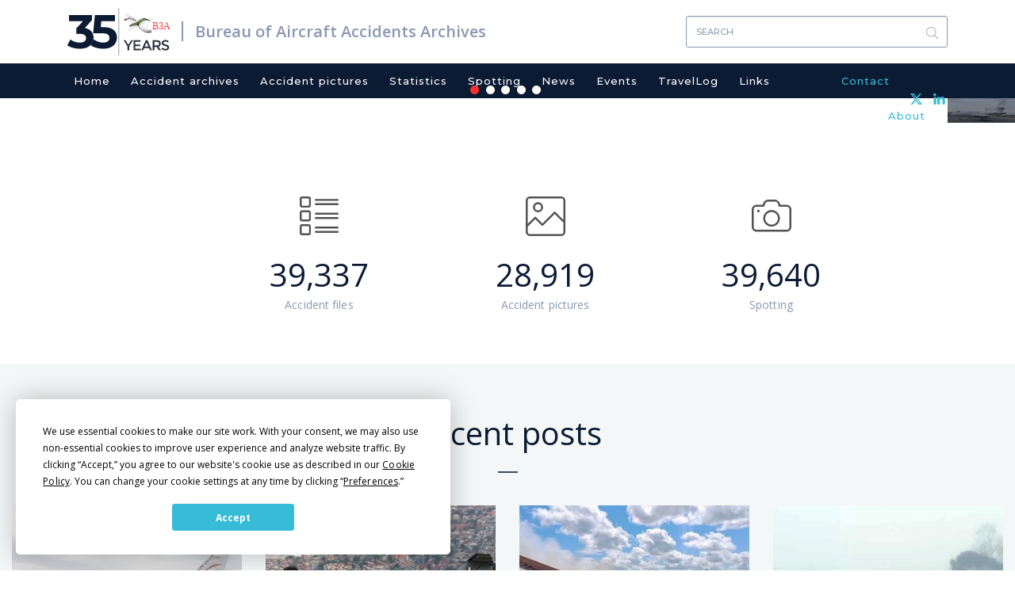

--- FILE ---
content_type: text/html; charset=UTF-8
request_url: https://www.baaa-acro.com/?field_crash_operator_target_id=Jet%20Sales%20%2847805%29&created=&created_1=&field_crash_region_target_id=All&field_crash_country_target_id&field_crash_registration_target_id&field_crash_aircraft_target_id&field_crash_cause_target_id=All&field_crash_zone_target_id&field_crash_site_type_target_id=All&field_crash_phase_type_target_id=All&field_crash_flight_type_target_id=All&field_crash_survivors_value=All&field_crash_city_target_id&order=field_crash_custom_registration&sort=asc
body_size: 10934
content:
<!DOCTYPE html>
<html  lang="en" dir="ltr" prefix="content: http://purl.org/rss/1.0/modules/content/  dc: http://purl.org/dc/terms/  foaf: http://xmlns.com/foaf/0.1/  og: http://ogp.me/ns#  rdfs: http://www.w3.org/2000/01/rdf-schema#  schema: http://schema.org/  sioc: http://rdfs.org/sioc/ns#  sioct: http://rdfs.org/sioc/types#  skos: http://www.w3.org/2004/02/skos/core#  xsd: http://www.w3.org/2001/XMLSchema# ">
  <head>
    <meta charset="utf-8" />
<script async src="https://www.googletagmanager.com/gtag/js?id=UA-111389693-1"></script>
<script>window.dataLayer = window.dataLayer || [];function gtag(){dataLayer.push(arguments)};gtag("js", new Date());gtag("set", "developer_id.dMDhkMT", true);gtag("config", "UA-111389693-1", {"groups":"default","anonymize_ip":true,"page_placeholder":"PLACEHOLDER_page_path","allow_ad_personalization_signals":false});</script>
<meta name="Generator" content="Drupal 10 (https://www.drupal.org)" />
<meta name="MobileOptimized" content="width" />
<meta name="HandheldFriendly" content="true" />
<meta name="viewport" content="width=device-width, initial-scale=1.0" />
<link rel="icon" href="/sites/default/files/favicon_0.ico" type="image/vnd.microsoft.icon" />
<link rel="canonical" href="https://www.baaa-acro.com/home" />
<link rel="shortlink" href="https://www.baaa-acro.com/node/1" />
</head-placeholder>
    <title>Home | Bureau of Aircraft Accidents Archives</title>
    <link rel="stylesheet" media="all" href="/sites/default/files/css/css_jEvKt3GywovrZUYmiaUhZjLxM5-1Yw4XFSypY2jGwh8.css?delta=0&amp;language=en&amp;theme=baaa_acro&amp;include=[base64]" />
<link rel="stylesheet" media="all" href="/sites/default/files/css/css_a2VOaPckuJalVZ5eaOcUaNuHcDjDBdwarBr0zeb88SE.css?delta=1&amp;language=en&amp;theme=baaa_acro&amp;include=[base64]" />
<link rel="stylesheet" media="print" href="/sites/default/files/css/css_ORsvqZd-zCPyd4lSHlFSSBa_6Dg4Hc7UOvANV0YJvHg.css?delta=2&amp;language=en&amp;theme=baaa_acro&amp;include=[base64]" />
</css-placeholder>
    <script
  type="text/javascript"
  src="https://app.termly.io/resource-blocker/86ebbf44-45f8-4613-8652-14af1492c9b1?autoBlock=on"
></script>
    </js-placeholder>
  </head>
  <body class="page-node-1 path-frontpage page-node-type-page has-glyphicons">
    <a href="#main-content" class="visually-hidden focusable skip-link">
      Skip to main content
    </a>
    
      <div class="dialog-off-canvas-main-canvas" data-off-canvas-main-canvas>
              <div class="logo-and-search container">
                            <div class="col-sm-12" role="heading">
              <div class="region region-header">
          <a href="/" title="Home" rel="home" class="logo navbar-btn pull-left">
    <span class="years">35</span>
          <img src="/sites/default/files/new_logo.svg" alt="Home" />
      </a>
      <a href="/" title="Bureau of Aircraft Accidents Archives" rel="home" class="name navbar-brand">Bureau of Aircraft Accidents Archives</a>
  <section class="views-exposed-form bef-exposed-form block block-views block-views-exposed-filter-blocksearch-result-page-1 clearfix" data-drupal-selector="views-exposed-form-search-result-page-1" id="block-exposedformsearch-resultpage-1">
  
    

      <form action="/search-results" method="get" id="views-exposed-form-search-result-page-1" accept-charset="UTF-8">
  <div class="form--inline form-inline clearfix">
  <div class="form-item js-form-item form-type-textfield js-form-type-textfield form-item-combine js-form-item-combine form-group">
      
  
  
  <input data-drupal-selector="edit-combine" class="form-text form-control" type="text" id="edit-combine" name="combine" value="" size="30" maxlength="128" placeholder="Search" />

  
  
  </div>
<div data-drupal-selector="edit-actions" class="form-actions form-group js-form-wrapper form-wrapper" id="edit-actions"><button data-drupal-selector="edit-submit-search-result" class="button js-form-submit form-submit btn-primary btn icon-before" type="submit" id="edit-submit-search-result" value="Search"><span class="icon glyphicon glyphicon-search" aria-hidden="true"></span>
Search</button></div>

</div>

</form>

  </section>


  </div>

          </div>
                  </div>
    <header class="navbar navbar-default container" id="navbar" role="banner">
      
      <div class="navbar-header">
        
                          <button type="button" class="navbar-toggle" data-toggle="collapse" data-target="#navbar-collapse">
            <span class="sr-only">Toggle navigation</span>
            <span class="icon-bar"></span>
            <span class="icon-bar"></span>
            <span class="icon-bar"></span>
          </button>
              </div>

                    <div class="container">
          <div id="navbar-collapse" class="navbar-collapse collapse">
              <div class="region region-navigation-collapsible">
    <nav role="navigation" aria-labelledby="block-baaa-acro-main-menu-menu" id="block-baaa-acro-main-menu">
            
  <h2 class="visually-hidden" id="block-baaa-acro-main-menu-menu">Main navigation</h2>
  

        
      <ul class="menu menu--main nav navbar-nav">
                      <li class="first">
                                        <a href="/" data-drupal-link-system-path="&lt;front&gt;">Home</a>
              </li>
                      <li>
                                        <a href="/crash-archives" data-drupal-link-system-path="crash-archives">Accident archives</a>
              </li>
                      <li>
                                        <a href="/crash-pictures" data-drupal-link-system-path="crash-pictures">Accident pictures</a>
              </li>
                      <li>
                                        <a href="/statistics" target="_self" rel="" data-drupal-link-system-path="node/219">Statistics</a>
              </li>
                      <li>
                                        <a href="/spotting" data-drupal-link-system-path="spotting">Spotting</a>
              </li>
                      <li>
                                        <a href="/news" data-drupal-link-system-path="news">News</a>
              </li>
                      <li>
                                        <a href="/events" data-drupal-link-system-path="events">Events</a>
              </li>
                      <li>
                                        <a href="/travellog" data-drupal-link-system-path="travellog">TravelLog</a>
              </li>
                      <li>
                                        <a href="/links" data-drupal-link-system-path="links">Links</a>
              </li>
                      <li>
                                        <a href="/contact" target="_self" rel="" class="contact-menu menu-right" data-drupal-link-system-path="node/6">Contact</a>
              </li>
                      <li class="last">
                                        <a href="/about" target="_self" rel="" class="about-menu menu-right" data-drupal-link-system-path="node/39">About</a>
              </li>
        </ul>
  

  </nav>

  </div>

          </div>
          <div class="header-social-link-menu"><section id="block-headersociallinks" class="block block-block-content block-block-content9f263ab9-5dfe-4080-a626-fd59a580409c clearfix">
  
    

      
            <div class="field field--name-body field--type-text-with-summary field--label-hidden field--item"><div class="social-links"><a href="https://twitter.com/baaaacro" target="_blank"><img src="/sites/default/files/x.svg" width="15" height="14" loading="lazy"></a> <a href="https://www.linkedin.com/in/ronanhubert/" target="_blank"><img src="/sites/default/files/header-linkedin.svg" width="15" height="14" loading="lazy"></a></div></div>
      
  </section>

</div>
        </div>
                </header>
                  <div class="crash-slider">
          <div class="region region-slider">
    <section class="views-element-container block block-views block-views-blockhomepage-slick-slider-block-1 clearfix" id="block-views-block-homepage-slick-slider-block-1">
  
    

      <div class="form-group"><div class="homepge-slider-block view--blazy view view-homepage-slick-slider view-id-homepage_slick_slider view-display-id-block_1 js-view-dom-id-7a9dbed789351d5fdfd804a4b876a265008fab91b2bcbdd7547af24c8f424c65">
  
    
  <div class="table-pager-wrapper">
    <div class="table-pager">
                </div>
  </div>
    
      <div class="view-content">
      <div class="slick blazy slick--view slick--view--homepage-slick-slider slick--view--homepage-slick-slider--block-1 slick--view--homepage-slick-slider-block-block-1 slick--skin--default slick--optionset--homepage-slider" data-blazy=""><div id="slick-5dc3e9e23c1" data-slick="{&quot;count&quot;:5,&quot;total&quot;:5,&quot;autoplay&quot;:true,&quot;pauseOnFocus&quot;:false,&quot;autoplaySpeed&quot;:5000,&quot;arrows&quot;:false,&quot;dots&quot;:true,&quot;draggable&quot;:false,&quot;fade&quot;:true,&quot;lazyLoad&quot;:&quot;blazy&quot;,&quot;rows&quot;:0}" class="slick__slider"><div class="slick__slide slide slide--0"><div class="slide__content"><div class="slide__media">    <div class="media media--blazy media--slick media--image is-b-loading">        </div></div>
  <div class="slide__caption"><div class="slide__description"><div class="views-field views-field-nothing"><span class="field-content"><div class="crash-image"><ol><li>  <img loading="lazy" src="/sites/default/files/styles/homepage_slider_image_style/public/crash/images/9H-DFS.jpg?itok=ymSO7T2O" width="1920" height="700" alt="" typeof="Image" class="img-responsive" />


</li></ol></div>
<div class="crash-title-and-date">
<div class="publish-date"><time datetime="2025-12-23T20:44:00+01:00">Dec 23, 2025 at 08:44 PM</time>
</div>
<h3>Crash of a Dassault Falcon 50 near Haymana: 5 killed</h3>
</div></span></div></div>
</div></div>
</div><div class="slick__slide slide slide--1"><div class="slide__content"><div class="slide__media">    <div class="media media--blazy media--slick media--image is-b-loading">        </div></div>
  <div class="slide__caption"><div class="slide__description"><div class="views-field views-field-nothing"><span class="field-content"><div class="crash-image"><ol><li>  <img loading="lazy" src="/sites/default/files/styles/homepage_slider_image_style/public/crash/images/ANX-1209.jpg?itok=eXiNDaxF" width="1920" height="700" alt="" typeof="Image" class="img-responsive" />


</li></ol></div>
<div class="crash-title-and-date">
<div class="publish-date"><time datetime="2025-12-22T15:15:00+01:00">Dec 22, 2025 at 03:15 PM</time>
</div>
<h3>Crash of a Beechcraft 350 Super King Air off Galveston: 6 killed</h3>
</div></span></div></div>
</div></div>
</div><div class="slick__slide slide slide--2"><div class="slide__content"><div class="slide__media">    <div class="media media--blazy media--slick media--image is-b-loading">        </div></div>
  <div class="slide__caption"><div class="slide__description"><div class="views-field views-field-nothing"><span class="field-content"><div class="crash-image"><ol><li>  <img loading="lazy" src="/sites/default/files/styles/homepage_slider_image_style/public/crash/images/PS-GAC-1.jpg?itok=RsId_GT7" width="1920" height="700" alt="" typeof="Image" class="img-responsive" />


</li></ol></div>
<div class="crash-title-and-date">
<div class="publish-date"><time datetime="2025-12-20T00:00:00+01:00">Dec 20, 2025 at 12:00 AM</time>
</div>
<h3>Crash of a Beechcraft 250 Super King Air in Extrema</h3>
</div></span></div></div>
</div></div>
</div><div class="slick__slide slide slide--3"><div class="slide__content"><div class="slide__media">    <div class="media media--blazy media--slick media--image is-b-loading">        </div></div>
  <div class="slide__caption"><div class="slide__description"><div class="views-field views-field-nothing"><span class="field-content"><div class="crash-image"><ol><li>  <img loading="lazy" src="/sites/default/files/styles/homepage_slider_image_style/public/crash/images/N257BW-1.jpg?itok=IuAzfu9J" width="1920" height="700" alt="" typeof="Image" class="img-responsive" />


</li></ol></div>
<div class="crash-title-and-date">
<div class="publish-date"><time datetime="2025-12-18T10:15:00+01:00">Dec 18, 2025 at 10:15 AM</time>
</div>
<h3>Crash of a Cessna 550 Citation II in Statesville: 7 killed</h3>
</div></span></div></div>
</div></div>
</div><div class="slick__slide slide slide--4"><div class="slide__content"><div class="slide__media">    <div class="media media--blazy media--slick media--image is-b-loading">        </div></div>
  <div class="slide__caption"><div class="slide__description"><div class="views-field views-field-nothing"><span class="field-content"><div class="crash-image"><ol><li>  <img loading="lazy" src="/sites/default/files/styles/homepage_slider_image_style/public/crash/images/XA-PRO-1.jpg?itok=wViT5yZr" width="1920" height="700" alt="" typeof="Image" class="img-responsive" />


</li></ol></div>
<div class="crash-title-and-date">
<div class="publish-date"><time datetime="2025-12-15T12:31:00+01:00">Dec 15, 2025 at 12:31 PM</time>
</div>
<h3>Crash of a Cessna 650 Citation III in Toluca: 10 killed</h3>
</div></span></div></div>
</div></div>
</div></div>
          <nav role="navigation" class="slick__arrow">
        <button type="button" data-role="none" class="slick-prev" aria-label="Previous" tabindex="0">Previous</button><button type="button" data-role="none" class="slick-next" aria-label="Next" tabindex="0">Next</button>
      </nav>
    </div>

    </div>
  
        </div>
</div>

  </section>


  </div>

      </div>
        <div role="main" class="main-container container js-quickedit-main-content">
    <div class="row">

            
                  <section class="col-sm-12">

                                      <div class="highlighted">  <div class="region region-highlighted">
    <div data-drupal-messages-fallback class="hidden"></div>

  </div>
</div>
                  
                
                          <a id="main-content"></a>
            <div class="region region-content">
      
<article data-history-node-id="1" about="/home" typeof="schema:WebPage" class="page full clearfix">

  
      <span property="schema:name" content="Home" class="hidden"></span>


  
  <div class="content">
    
  </div>

</article>

<section class="views-element-container col-sm-3 col-sm-offset-2 total-crashing block block-views block-views-blocktotal-crash-and-spotting-block-1 clearfix" id="block-views-block-total-crash-and-spotting-block-1">
  
    

      <div class="form-group"><div class="view view-total-crash-and-spotting view-id-total_crash_and_spotting view-display-id-block_1 js-view-dom-id-ce77d95c071047f16eb61ceaf6ffef318523e95ad20ec4eec3015793e0209359">
  
    
  <div class="table-pager-wrapper">
    <div class="table-pager">
                </div>
  </div>
    
      <div class="view-content">
          <div class="views-row"><div class="views-field views-field-nothing"><span class="field-content"><div class="total-accident-files-icon"><img src="/sites/default/files/images/icon-list.svg" /></div>
<div class="total-accident-files">39,337</div>
<p>Accident files</p></span></div></div>

    </div>
  
        </div>
</div>

  </section>

<section class="views-element-container col-sm-3 total-crashing block block-views block-views-blocktotal-crash-and-spotting-block-2 clearfix" id="block-views-block-total-crash-and-spotting-block-2">
  
    

      <div class="form-group"><div class="view view-total-crash-and-spotting view-id-total_crash_and_spotting view-display-id-block_2 js-view-dom-id-76e112ef135cd0732d3e751056fbc869eb2368f88f88e833315aaa5a555267f2">
  
    
  <div class="table-pager-wrapper">
    <div class="table-pager">
                </div>
  </div>
    
      <div class="view-content">
          <div class="views-row"><div class="views-field views-field-nothing"><span class="field-content"><div class="total-accident-files-icon"><img src="/sites/default/files/images/icon-picture.svg" /></div>
<div class="total-accident-files">28,919</div>
<p>Accident pictures</p></span></div></div>

    </div>
  
        </div>
</div>

  </section>

<section class="views-element-container col-sm-3 total-crashing block block-views block-views-blocktotal-crash-and-spotting-block-3 clearfix" id="block-views-block-total-crash-and-spotting-block-3">
  
    

      <div class="form-group"><div class="view view-total-crash-and-spotting view-id-total_crash_and_spotting view-display-id-block_3 js-view-dom-id-dd105a6d00f93eb798b3a7c83a1e93df8838479717445a470ebbda9e21e70726">
  
    
  <div class="table-pager-wrapper">
    <div class="table-pager">
                </div>
  </div>
    
      <div class="view-content">
          <div class="views-row"><div class="views-field views-field-nothing"><span class="field-content"><div class="total-accident-files-icon"><img src="/sites/default/files/images/icon-camera.svg" /></div>
<div class="total-accident-files">39,640</div>
<p>Spotting</p></span></div></div>

    </div>
  
        </div>
</div>

  </section>


  </div>

              </section>

                </div>
  </div>

            <div class="full-section">
        <div class="full-section-inner container">
            <div class="region region-full-section">
    <section class="views-element-container block-title-style block block-views block-views-blockrecent-posts-block-1 clearfix" id="block-views-block-recent-posts-block-1">
  
      <h2 class="block-title">Recent posts</h2>
    

      <div class="form-group"><div class="view view-recent-posts view-id-recent_posts view-display-id-block_1 js-view-dom-id-97f853062d66af26b78e153d5d92eed546c07c7026b4d17f9d9bf37f5704e634">
  
    
  <div class="table-pager-wrapper">
    <div class="table-pager">
                </div>
  </div>
    
      <div class="view-content">
          <div class="col-sm-3 views-row"><div class="views-field views-field-nothing-1"><span class="field-content"><div class="crash-wrapper">
<div class="crash-image">  <a href="/crash/crash-dassault-falcon-50-near-haymana-5-killed" hreflang="en"><img loading="lazy" src="/sites/default/files/styles/homepage_recent_posts_images/public/crash/images/9H-DFS.jpg?itok=h4EsdC9h" width="330" height="260" alt="" typeof="Image" class="img-responsive" />

</a>
</div>
<div class="crash-details">
<div class="post-date"><time datetime="2025-12-23T20:44:00+01:00">December 23, 2025</time>
</div>
<div class="crash-title"><a href="/crash/crash-dassault-falcon-50-near-haymana-5-killed" hreflang="en">Crash of a Dassault Falcon 50 near Haymana: 5 killed</a></div>
<div class="crash-date"><span>Date: </span>Dec 23, 2025 at 2044 LT
</div>
<div class="crash-location"><span>Location: </span><a href="/crash-archives?field_crash_city_target_id=Haymana (54548)">Haymana, Central Anatolia Region (İç Anadolu Bölgesi)</a>
</div>
<div class="crash-craft"><span>A/C Type: </span><a href="/crash-archives?field_crash_aircraft_target_id=Dassault Falcon 50 (29737)">Dassault Falcon 50</a></div>
<div class="crash-fatalities"><span>Fatalities: </span>5</div>
<div class="crash-operator"><span>Operator: </span><a href="/crash-archives?field_crash_operator_target_id=Harmony Jets (41645)">  <img loading="lazy" src="/sites/default/files/operator/images/Harmony%20Jets.jpg" width="541" height="76" alt="" typeof="Image" class="img-responsive" />

</a></div>
</div>
</div></span></div></div>
    <div class="col-sm-3 views-row"><div class="views-field views-field-nothing-1"><span class="field-content"><div class="crash-wrapper">
<div class="crash-image">  <a href="/crash/crash-beechcraft-350-super-king-air-galveston-6-killed" hreflang="en"><img loading="lazy" src="/sites/default/files/styles/homepage_recent_posts_images/public/crash/images/ANX-1209.jpg?itok=ZOpnKkXL" width="330" height="260" alt="" typeof="Image" class="img-responsive" />

</a>
</div>
<div class="crash-details">
<div class="post-date"><time datetime="2025-12-22T15:15:00+01:00">December 22, 2025</time>
</div>
<div class="crash-title"><a href="/crash/crash-beechcraft-350-super-king-air-galveston-6-killed" hreflang="en">Crash of a Beechcraft 350 Super King Air off Galveston: 6 killed</a></div>
<div class="crash-date"><span>Date: </span>Dec 22, 2025 at 1515 LT
</div>
<div class="crash-location"><span>Location: </span><a href="/crash-archives?field_crash_city_target_id=Galveston (20037)">Galveston, Texas</a>
</div>
<div class="crash-craft"><span>A/C Type: </span><a href="/crash-archives?field_crash_aircraft_target_id=Beechcraft 350 Super King Air (29750)">Beechcraft 350 Super King Air</a></div>
<div class="crash-fatalities"><span>Fatalities: </span>6</div>
<div class="crash-operator"><span>Operator: </span><a href="/crash-archives?field_crash_operator_target_id=Mexican Navy - Armada de México (40270)">  <img loading="lazy" src="/sites/default/files/import/uploads/2017/07/Forces-aeronavales-mexicaines.jpg" width="812" height="210" typeof="Image" class="img-responsive" />

</a></div>
</div>
</div></span></div></div>
    <div class="col-sm-3 views-row"><div class="views-field views-field-nothing-1"><span class="field-content"><div class="crash-wrapper">
<div class="crash-image">  <a href="/crash/crash-beechcraft-250-super-king-air-extrema" hreflang="en"><img loading="lazy" src="/sites/default/files/styles/homepage_recent_posts_images/public/crash/images/PS-GAC-1.jpg?itok=TFQ337mP" width="330" height="260" alt="" typeof="Image" class="img-responsive" />

</a>
</div>
<div class="crash-details">
<div class="post-date"><time datetime="2025-12-20T00:00:00+01:00">December 20, 2025</time>
</div>
<div class="crash-title"><a href="/crash/crash-beechcraft-250-super-king-air-extrema" hreflang="en">Crash of a Beechcraft 250 Super King Air in Extrema</a></div>
<div class="crash-date"><span>Date: </span>Dec 20, 2025
</div>
<div class="crash-location"><span>Location: </span><a href="/crash-archives?field_crash_city_target_id=Extrema (54522)">Extrema, Rondônia</a>
</div>
<div class="crash-craft"><span>A/C Type: </span><a href="/crash-archives?field_crash_aircraft_target_id=Beechcraft 250 Super King Air (30517)">Beechcraft 250 Super King Air</a></div>
<div class="crash-fatalities"><span>Fatalities: </span>0</div>
<div class="crash-operator"><span>Operator: </span>Crescit Multi Investiments &amp; Aviation Solutions</div>
</div>
</div></span></div></div>
    <div class="col-sm-3 views-row"><div class="views-field views-field-nothing-1"><span class="field-content"><div class="crash-wrapper">
<div class="crash-image">  <a href="/crash/crash-cessna-550-citation-ii-statesville-7-killed" hreflang="en"><img loading="lazy" src="/sites/default/files/styles/homepage_recent_posts_images/public/crash/images/N257BW-1.jpg?itok=v0Yr-eVF" width="330" height="260" alt="" typeof="Image" class="img-responsive" />

</a>
</div>
<div class="crash-details">
<div class="post-date"><time datetime="2025-12-18T10:15:00+01:00">December 18, 2025</time>
</div>
<div class="crash-title"><a href="/crash/crash-cessna-550-citation-ii-statesville-7-killed" hreflang="en">Crash of a Cessna 550 Citation II in Statesville: 7 killed</a></div>
<div class="crash-date"><span>Date: </span>Dec 18, 2025 at 1015 LT
</div>
<div class="crash-location"><span>Location: </span><a href="/crash-archives?field_crash_city_target_id=Statesville (26498)">Statesville, North Carolina</a>
</div>
<div class="crash-craft"><span>A/C Type: </span><a href="/crash-archives?field_crash_aircraft_target_id=Cessna 550 Citation II (29765)">Cessna 550 Citation II</a></div>
<div class="crash-fatalities"><span>Fatalities: </span>7</div>
<div class="crash-operator"><span>Operator: </span>GB Aviation Leasing</div>
</div>
</div></span></div></div>

    </div>
  
          <div class="view-footer">
      <div class="all-btn col-sm-12"><a class="blue-btn" href="/crash-archives">See All</a></div>
    </div>
    </div>
</div>

  </section>

<section class="views-element-container latest-update-block-wrapper block-title-style block block-views block-views-blocklatest-updates-block-1 clearfix" id="block-views-block-latest-updates-block-1">
  
      <h2 class="block-title">Latest updates</h2>
    

      <div class="form-group"><div class="view view-latest-updates view-id-latest_updates view-display-id-block_1 js-view-dom-id-fcd51135749e6e64cec3797ca6de88cc37bbeb1a94996ca4c3d72accbe2904fe">
  
    
  <div class="table-pager-wrapper">
    <div class="table-pager">
                </div>
  </div>
    
      <div class="view-content">
        <div class="table-responsive">
<table class="table table-hover table-striped">
        <thead>
    <tr>
                                      <th id="view-created-table-column" class="views-field views-field-created" scope="col">Date</th>
                                      <th id="view-title-table-column" class="views-field views-field-title" scope="col">Crash References</th>
                                      <th id="view-field-latest-updates-table-column" class="views-field views-field-field-latest-updates" scope="col">Updates</th>
                                      <th class="views-field views-field-view-node" scope="col"></th>
          </tr>
    </thead>
    <tbody>
      <tr>
                                                                      <td headers="view-created-table-column" class="views-field views-field-created"><time datetime="2025-12-23T20:44:00+01:00">23/12/2025</time>
        </td>
                                                                      <td headers="view-title-table-column" class="views-field views-field-title">Crash of a Dassault Falcon 50 near Haymana: 5 killed        </td>
                                                                      <td headers="view-field-latest-updates-table-column" class="views-field views-field-field-latest-updates">New information, Photo added        </td>
                                                                      <td class="views-field views-field-view-node"><div class="news-read-more"><a href="https://www.baaa-acro.com/crash/crash-dassault-falcon-50-near-haymana-5-killed">+</a></div>        </td>
          </tr>
      <tr>
                                                                      <td headers="view-created-table-column" class="views-field views-field-created"><time datetime="1943-04-06T21:20:00+01:00">06/04/1943</time>
        </td>
                                                                      <td headers="view-title-table-column" class="views-field views-field-title">Crash of a Consolidated PB4Y-1 Liberator off Kaneohe Bay NAS: 9 killed        </td>
                                                                      <td headers="view-field-latest-updates-table-column" class="views-field views-field-field-latest-updates">New information        </td>
                                                                      <td class="views-field views-field-view-node"><div class="news-read-more"><a href="https://www.baaa-acro.com/crash/crash-consolidated-pb4y-1-liberator-kaneohe-bay-nas-9-killed">+</a></div>        </td>
          </tr>
      <tr>
                                                                      <td headers="view-created-table-column" class="views-field views-field-created"><time datetime="1943-04-06T00:00:00+01:00">06/04/1943</time>
        </td>
                                                                      <td headers="view-title-table-column" class="views-field views-field-title">Crash of a Grumman JRF-2 Goose near Blyn: 4 killed        </td>
                                                                      <td headers="view-field-latest-updates-table-column" class="views-field views-field-field-latest-updates">New information        </td>
                                                                      <td class="views-field views-field-view-node"><div class="news-read-more"><a href="https://www.baaa-acro.com/crash/crash-grumman-jrf-2-goose-near-blyn-4-killed">+</a></div>        </td>
          </tr>
      <tr>
                                                                      <td headers="view-created-table-column" class="views-field views-field-created"><time datetime="1943-04-05T00:00:00+01:00">05/04/1943</time>
        </td>
                                                                      <td headers="view-title-table-column" class="views-field views-field-title">Crash of a Short S.29 Stirling I at RAF Ridgewell        </td>
                                                                      <td headers="view-field-latest-updates-table-column" class="views-field views-field-field-latest-updates">New information        </td>
                                                                      <td class="views-field views-field-view-node"><div class="news-read-more"><a href="https://www.baaa-acro.com/crash/crash-short-s29-stirling-i-raf-ridgewell-2">+</a></div>        </td>
          </tr>
      <tr>
                                                                      <td headers="view-created-table-column" class="views-field views-field-created"><time datetime="1943-04-05T00:00:00+01:00">05/04/1943</time>
        </td>
                                                                      <td headers="view-title-table-column" class="views-field views-field-title">Crash of a Lockheed PV-1 Ventura II off Brest: 4 killed        </td>
                                                                      <td headers="view-field-latest-updates-table-column" class="views-field views-field-field-latest-updates">New information        </td>
                                                                      <td class="views-field views-field-view-node"><div class="news-read-more"><a href="https://www.baaa-acro.com/crash/crash-lockheed-pv-1-ventura-ii-brest-4-killed">+</a></div>        </td>
          </tr>
      <tr>
                                                                      <td headers="view-created-table-column" class="views-field views-field-created"><time datetime="1943-04-05T00:00:00+01:00">05/04/1943</time>
        </td>
                                                                      <td headers="view-title-table-column" class="views-field views-field-title">Crash of a Lockheed PV-1 Ventura I off RAF Portreath        </td>
                                                                      <td headers="view-field-latest-updates-table-column" class="views-field views-field-field-latest-updates">New information        </td>
                                                                      <td class="views-field views-field-view-node"><div class="news-read-more"><a href="https://www.baaa-acro.com/crash/crash-lockheed-pv-1-ventura-i-raf-portreath">+</a></div>        </td>
          </tr>
      <tr>
                                                                      <td headers="view-created-table-column" class="views-field views-field-created"><time datetime="1943-04-05T17:45:00+01:00">05/04/1943</time>
        </td>
                                                                      <td headers="view-title-table-column" class="views-field views-field-title">Crash of a Lockheed PV-1 Ventura in Ploudalmézeau: 4 killed        </td>
                                                                      <td headers="view-field-latest-updates-table-column" class="views-field views-field-field-latest-updates">New information        </td>
                                                                      <td class="views-field views-field-view-node"><div class="news-read-more"><a href="https://www.baaa-acro.com/crash/crash-lockheed-pv-1-ventura-ploudalmezeau-4-killed">+</a></div>        </td>
          </tr>
      <tr>
                                                                      <td headers="view-created-table-column" class="views-field views-field-created"><time datetime="1943-04-05T00:00:00+01:00">05/04/1943</time>
        </td>
                                                                      <td headers="view-title-table-column" class="views-field views-field-title">Crash of a Lockheed PV-1 Ventura I off Brest: 4 killed        </td>
                                                                      <td headers="view-field-latest-updates-table-column" class="views-field views-field-field-latest-updates">New information        </td>
                                                                      <td class="views-field views-field-view-node"><div class="news-read-more"><a href="https://www.baaa-acro.com/crash/crash-lockheed-pv-1-ventura-i-brest-4-killed">+</a></div>        </td>
          </tr>
      <tr>
                                                                      <td headers="view-created-table-column" class="views-field views-field-created"><time datetime="1943-04-05T01:48:00+01:00">05/04/1943</time>
        </td>
                                                                      <td headers="view-title-table-column" class="views-field views-field-title">Crash of an Avro 683 Lancaster I into the North Sea: 7 killed        </td>
                                                                      <td headers="view-field-latest-updates-table-column" class="views-field views-field-field-latest-updates">New information        </td>
                                                                      <td class="views-field views-field-view-node"><div class="news-read-more"><a href="https://www.baaa-acro.com/crash/crash-avro-683-lancaster-i-north-sea-7-killed-24">+</a></div>        </td>
          </tr>
      <tr>
                                                                      <td headers="view-created-table-column" class="views-field views-field-created"><time datetime="1943-04-05T15:25:00+01:00">05/04/1943</time>
        </td>
                                                                      <td headers="view-title-table-column" class="views-field views-field-title">Crash of a Boeing B-17F-10-BO Flying Fortress in Heikant: 3 killed        </td>
                                                                      <td headers="view-field-latest-updates-table-column" class="views-field views-field-field-latest-updates">New information        </td>
                                                                      <td class="views-field views-field-view-node"><div class="news-read-more"><a href="https://www.baaa-acro.com/crash/crash-boeing-b-17f-10-bo-flying-fortress-heikant-3-killed">+</a></div>        </td>
          </tr>
    </tbody>
</table>
  </div>

    </div>
  
        </div>
</div>

  </section>


  </div>

        </div>
      </div>
      
            <div class="full-section-second">
        <div class="full-section-second-inner container">
            <div class="region region-full-section-second">
    <section class="views-element-container col-sm-6 block-title-style block block-views block-views-blockrecent-news-block-1 clearfix" id="block-views-block-recent-news-block-1">
  
      <h2 class="block-title">News</h2>
    

      <div class="form-group"><div class="news-list view view-recent-news view-id-recent_news view-display-id-block_1 js-view-dom-id-29c07e18843627534839fd2c7bbcb4a50cd042adfbd32a858858e4598eec7a23">
  
    
  <div class="table-pager-wrapper">
    <div class="table-pager">
          </div>
  </div>
    
      <div class="view-content">
          <div class="col-sm-12 views-row"><div class="views-field views-field-nothing"><span class="field-content"><div class="news-wrapper">
<div class="col-sm-3 news-image">  <img loading="lazy" src="/sites/default/files/styles/homepage_recent_news_image/public/news/images/B-2855.jpg?itok=VAUPXVqh" width="110" height="110" alt="" typeof="Image" class="img-responsive" />


</div>
<div class="col-sm-9 news-details">
<div class="news-title">Spotting restauration</div>
<div class="news-description"><p>Old spotting photos are now in a restoration process. Photos updated till 4 September 2012 in Beijing.</p></div>
<div class="news-read-more"><a href="/news/spotting-restauration">+</a></div>
</div>
</div></span></div></div>
    <div class="col-sm-12 views-row"><div class="views-field views-field-nothing"><span class="field-content"><div class="news-wrapper">
<div class="col-sm-3 news-image">  <img loading="lazy" src="/sites/default/files/styles/homepage_recent_news_image/public/news/images/500-1.jpg?itok=eEc0j8ZH" width="110" height="110" alt="" typeof="Image" class="img-responsive" />


</div>
<div class="col-sm-9 news-details">
<div class="news-title">March 1943 full updated</div>
<div class="news-description"><p>with new accidents and photos.</p></div>
<div class="news-read-more"><a href="/news/march-1943-full-updated">+</a></div>
</div>
</div></span></div></div>
    <div class="col-sm-12 views-row"><div class="views-field views-field-nothing"><span class="field-content"><div class="news-wrapper">
<div class="col-sm-3 news-image">  <img loading="lazy" src="/sites/default/files/styles/homepage_recent_news_image/public/news/images/N5-132-1.jpg?itok=VwXUCq6T" width="110" height="110" alt="" typeof="Image" class="img-responsive" />


</div>
<div class="col-sm-9 news-details">
<div class="news-title">February 1943 fully updated</div>
<div class="news-description"><p>with new accidents and photos.&nbsp;</p></div>
<div class="news-read-more"><a href="/news/february-1943-fully-updated">+</a></div>
</div>
</div></span></div></div>
    <div class="col-sm-12 views-row"><div class="views-field views-field-nothing"><span class="field-content"><div class="news-wrapper">
<div class="col-sm-3 news-image">  <img loading="lazy" src="/sites/default/files/styles/homepage_recent_news_image/public/news/images/ER-SMA.jpg?itok=OgPJJiuE" width="110" height="110" alt="" typeof="Image" class="img-responsive" />


</div>
<div class="col-sm-9 news-details">
<div class="news-title">New Spotting</div>
<div class="news-description"><p>in Alicante in November 2025</p></div>
<div class="news-read-more"><a href="/news/new-spotting-29">+</a></div>
</div>
</div></span></div></div>

    </div>
  
  
          <div class="view-footer">
      <div class="all-btn"><a class="blue-btn" href="/news">All News</a></div>
    </div>
    </div>
</div>

  </section>

<section class="views-element-container col-sm-6 block-title-style block block-views block-views-blockrecent-spotting-block-1 clearfix" id="block-views-block-recent-spotting-block-1">
  
      <h2 class="block-title">Recent spotting</h2>
    

      <div class="form-group"><div class="view view-recent-spotting view-id-recent_spotting view-display-id-block_1 js-view-dom-id-9e62b63e8d8ed053a371b3b25e8730ee87ff45039c79307dd041063311fc988c">
  
    
  <div class="table-pager-wrapper">
    <div class="table-pager">
                </div>
  </div>
    
      <div class="view-content">
          <div class="col-sm-6 views-row"><div class="views-field views-field-nothing"><span class="field-content"><div class="spotting-wrapper">
<div class="spotting-image"><ol><li>
<a href="https://www.baaa-acro.com/sites/default/files/spotting/images/D-IEMG.jpg" aria-label="&quot;&quot;}" role="button" title="D-IEMG" data-colorbox-gallery="gallery-spotting-545377-oC_vII4Sp7k" class="colorbox" aria-controls="colorbox-6Dz-b79BmzY" data-cbox-img-attrs="{&quot;alt&quot;:&quot;&quot;}"><img id="colorbox-6Dz-b79BmzY" src="/sites/default/files/styles/homepage_recent_spotting_image_style/public/spotting/images/D-IEMG.jpg?itok=eGM0wv_F" width="300" height="300" alt="" loading="lazy" typeof="Image" class="img-responsive" />

</a>
</li></ol></div>
<div class="spotting-details">
<div class="spotting-title">D-IEMG</div>
<div class="spotting-date"><time datetime="2025-11-10T17:56:26+01:00">Nov 10, 2025</time>
</div>
</div>
</div></span></div></div>
    <div class="col-sm-6 views-row"><div class="views-field views-field-nothing"><span class="field-content"><div class="spotting-wrapper">
<div class="spotting-image"><ol><li>
<a href="https://www.baaa-acro.com/sites/default/files/spotting/images/ER-SMA.jpg" aria-label="&quot;&quot;}" role="button" title="ER-SMA" data-colorbox-gallery="gallery-spotting-545375-oC_vII4Sp7k" class="colorbox" aria-controls="colorbox-3L834yGC_Qo" data-cbox-img-attrs="{&quot;alt&quot;:&quot;&quot;}"><img id="colorbox-3L834yGC_Qo" src="/sites/default/files/styles/homepage_recent_spotting_image_style/public/spotting/images/ER-SMA.jpg?itok=wlGSkutU" width="300" height="300" alt="" loading="lazy" typeof="Image" class="img-responsive" />

</a>
</li></ol></div>
<div class="spotting-details">
<div class="spotting-title">ER-SMA</div>
<div class="spotting-date"><time datetime="2025-11-10T17:48:50+01:00">Nov 10, 2025</time>
</div>
</div>
</div></span></div></div>
    <div class="col-sm-6 views-row"><div class="views-field views-field-nothing"><span class="field-content"><div class="spotting-wrapper">
<div class="spotting-image"><ol><li>
<a href="https://www.baaa-acro.com/sites/default/files/spotting/images/7T-VKH.jpg" aria-label="&quot;&quot;}" role="button" title="7T-VKH" data-colorbox-gallery="gallery-spotting-545374-oC_vII4Sp7k" class="colorbox" aria-controls="colorbox-QlVxXdDBg6I" data-cbox-img-attrs="{&quot;alt&quot;:&quot;&quot;}"><img id="colorbox-QlVxXdDBg6I" src="/sites/default/files/styles/homepage_recent_spotting_image_style/public/spotting/images/7T-VKH.jpg?itok=OavzXHop" width="300" height="300" alt="" loading="lazy" typeof="Image" class="img-responsive" />

</a>
</li></ol></div>
<div class="spotting-details">
<div class="spotting-title">7T-VKH</div>
<div class="spotting-date"><time datetime="2025-11-10T17:45:15+01:00">Nov 10, 2025</time>
</div>
</div>
</div></span></div></div>
    <div class="col-sm-6 views-row"><div class="views-field views-field-nothing"><span class="field-content"><div class="spotting-wrapper">
<div class="spotting-image"><ol><li>
<a href="https://www.baaa-acro.com/sites/default/files/spotting/images/EI-SIP_0.jpg" aria-label="&quot;&quot;}" role="button" title="EI-SIP" data-colorbox-gallery="gallery-spotting-545373-oC_vII4Sp7k" class="colorbox" aria-controls="colorbox-Z94LT6tKqQA" data-cbox-img-attrs="{&quot;alt&quot;:&quot;&quot;}"><img id="colorbox-Z94LT6tKqQA" src="/sites/default/files/styles/homepage_recent_spotting_image_style/public/spotting/images/EI-SIP_0.jpg?itok=Gpiztj9G" width="300" height="300" alt="" loading="lazy" typeof="Image" class="img-responsive" />

</a>
</li></ol></div>
<div class="spotting-details">
<div class="spotting-title">EI-SIP</div>
<div class="spotting-date"><time datetime="2025-11-10T17:42:28+01:00">Nov 10, 2025</time>
</div>
</div>
</div></span></div></div>

    </div>
  
          <div class="view-footer">
      <div class="all-btn"><a class="blue-btn" href="/spotting">More Spotting</a></div>
    </div>
    </div>
</div>

  </section>


  </div>

        </div>
      </div>
      
            <div class="full-section-bottom">
        <div class="full-section-bottom-inner container">
            <div class="region region-full-section-bottom">
    <section class="views-element-container block-title-style block block-views block-views-blockrandom-spotting-block-1 clearfix" id="block-views-block-random-spotting-block-1">
  
      <h2 class="block-title">Random spotting</h2>
    

      <div class="form-group"><div class="view view-random-spotting view-id-random_spotting view-display-id-block_1 js-view-dom-id-1bc6518e89a2cdb285b0c3b7bb4d24ddf1aefd3edf883a6bc499b8a11e4b7d9d">
  
    
  <div class="table-pager-wrapper">
    <div class="table-pager">
                </div>
  </div>
    
      <div class="view-content">
      <div data-settings="{&quot;grouping&quot;:{},&quot;row_class&quot;:&quot;&quot;,&quot;default_row_class&quot;:true,&quot;uses_fields&quot;:false,&quot;items&quot;:5,&quot;margin&quot;:20,&quot;nav&quot;:true,&quot;autoplay&quot;:false,&quot;autoplayHoverPause&quot;:false,&quot;loop&quot;:true,&quot;dots&quot;:false,&quot;dimensionMobile&quot;:&quot;479&quot;,&quot;itemsMobile&quot;:&quot;1&quot;,&quot;dimensionDesktop&quot;:&quot;1199&quot;,&quot;itemsDesktop&quot;:&quot;5&quot;,&quot;responsive&quot;:{&quot;479&quot;:{&quot;items&quot;:1},&quot;1199&quot;:{&quot;items&quot;:5}}}" class="owl-slider-wrapper owl-carousel owl-theme">
  
      <div><span class="views-field views-field-field-spotting-gallery"><span class="field-content">
<a href="https://www.baaa-acro.com/sites/default/files/import/uploads/2014/05/N730SW.jpg" aria-label="{&quot;alt&quot;:&quot;&quot;}" role="button"  title="N730SW" data-colorbox-gallery="gallery-spotting-503451-oC_vII4Sp7k" class="colorbox" aria-controls="colorbox-2xc971839J4" data-cbox-img-attrs="{&quot;alt&quot;:&quot;&quot;}"><img id="colorbox-2xc971839J4" src="/sites/default/files/styles/homepage_random_spotting_image_style/public/import/uploads/2014/05/N730SW.jpg?itok=Vwkcj7Gj" width="210" height="210" loading="lazy" typeof="foaf:Image" class="img-responsive" />

</a>
</span></span></div>
      <div><span class="views-field views-field-field-spotting-gallery"><span class="field-content">
<a href="https://www.baaa-acro.com/sites/default/files/spotting/images/OE-LNZ-4.jpg" aria-label="{&quot;alt&quot;:&quot;&quot;}" role="button"  title="OE-LNZ" data-colorbox-gallery="gallery-spotting-526632-oC_vII4Sp7k" class="colorbox" aria-controls="colorbox-wdAXf1EHjxY" data-cbox-img-attrs="{&quot;alt&quot;:&quot;&quot;}"><img id="colorbox-wdAXf1EHjxY" src="/sites/default/files/styles/homepage_random_spotting_image_style/public/spotting/images/OE-LNZ-4.jpg?itok=0aqgAs41" width="210" height="210" alt="" loading="lazy" typeof="foaf:Image" class="img-responsive" />

</a>
</span></span></div>
      <div><span class="views-field views-field-field-spotting-gallery"><span class="field-content">
<a href="https://www.baaa-acro.com/sites/default/files/spotting/images/PH-JXK_0.jpg" aria-label="{&quot;alt&quot;:&quot;&quot;}" role="button"  title="PH-JXK" data-colorbox-gallery="gallery-spotting-515305-oC_vII4Sp7k" class="colorbox" aria-controls="colorbox-pL2d_KQ98ec" data-cbox-img-attrs="{&quot;alt&quot;:&quot;&quot;}"><img id="colorbox-pL2d_KQ98ec" src="/sites/default/files/styles/homepage_random_spotting_image_style/public/spotting/images/PH-JXK_0.jpg?itok=XRLyucCr" width="210" height="210" alt="" loading="lazy" typeof="foaf:Image" class="img-responsive" />

</a>
</span></span></div>
      <div><span class="views-field views-field-field-spotting-gallery"><span class="field-content">
<a href="https://www.baaa-acro.com/sites/default/files/spotting/images/G-EZOM.jpg" aria-label="{&quot;alt&quot;:&quot;&quot;}" role="button"  title="G-EZOM" data-colorbox-gallery="gallery-spotting-528108-oC_vII4Sp7k" class="colorbox" aria-controls="colorbox-Pu9YY6BOkvU" data-cbox-img-attrs="{&quot;alt&quot;:&quot;&quot;}"><img id="colorbox-Pu9YY6BOkvU" src="/sites/default/files/styles/homepage_random_spotting_image_style/public/spotting/images/G-EZOM.jpg?itok=-QMu8EPO" width="210" height="210" alt="" loading="lazy" typeof="foaf:Image" class="img-responsive" />

</a>
</span></span></div>
      <div><span class="views-field views-field-field-spotting-gallery"><span class="field-content">
<a href="https://www.baaa-acro.com/sites/default/files/spotting/images/RA-82077.jpg" aria-label="{&quot;alt&quot;:&quot;&quot;}" role="button"  title="RA-82077" data-colorbox-gallery="gallery-spotting-508512-oC_vII4Sp7k" class="colorbox" aria-controls="colorbox-rI79oq-ot1I" data-cbox-img-attrs="{&quot;alt&quot;:&quot;&quot;}"><img id="colorbox-rI79oq-ot1I" src="/sites/default/files/styles/homepage_random_spotting_image_style/public/spotting/images/RA-82077.jpg?itok=ch-fEHYm" width="210" height="210" alt="" loading="lazy" typeof="foaf:Image" class="img-responsive" />

</a>
</span></span></div>
      <div><span class="views-field views-field-field-spotting-gallery"><span class="field-content">
<a href="https://www.baaa-acro.com/sites/default/files/import/Photos-1/Photos-75/VN-A145.jpg" aria-label="{&quot;alt&quot;:&quot;&quot;}" role="button"  title="VN-A145" data-colorbox-gallery="gallery-spotting-507144-oC_vII4Sp7k" class="colorbox" aria-controls="colorbox-u_OE5W_7UrM" data-cbox-img-attrs="{&quot;alt&quot;:&quot;&quot;}"><img id="colorbox-u_OE5W_7UrM" src="/sites/default/files/styles/homepage_random_spotting_image_style/public/import/Photos-1/Photos-75/VN-A145.jpg?itok=vghEhV57" width="210" height="210" alt="" loading="lazy" typeof="foaf:Image" class="img-responsive" />

</a>
</span></span></div>
      <div><span class="views-field views-field-field-spotting-gallery"><span class="field-content">
<a href="https://www.baaa-acro.com/sites/default/files/import/Photos%20JFDroux/F-GOPE.jpg" aria-label="{&quot;alt&quot;:&quot;&quot;}" role="button"  title="F-GOPE" data-colorbox-gallery="gallery-spotting-516604-oC_vII4Sp7k" class="colorbox" aria-controls="colorbox-ejJGLZvcIxM" data-cbox-img-attrs="{&quot;alt&quot;:&quot;&quot;}"><img id="colorbox-ejJGLZvcIxM" src="/sites/default/files/styles/homepage_random_spotting_image_style/public/import/Photos%20JFDroux/F-GOPE.jpg?itok=0Y7LXtX7" width="210" height="210" loading="lazy" typeof="foaf:Image" class="img-responsive" />

</a>
</span></span></div>
      <div><span class="views-field views-field-field-spotting-gallery"><span class="field-content">
<a href="https://www.baaa-acro.com/sites/default/files/spotting/images/F-HIMC_0.jpg" aria-label="{&quot;alt&quot;:&quot;&quot;}" role="button"  title="F-HIMC" data-colorbox-gallery="gallery-spotting-542228-oC_vII4Sp7k" class="colorbox" aria-controls="colorbox-GDjF4dzv4T4" data-cbox-img-attrs="{&quot;alt&quot;:&quot;&quot;}"><img id="colorbox-GDjF4dzv4T4" src="/sites/default/files/styles/homepage_random_spotting_image_style/public/spotting/images/F-HIMC_0.jpg?itok=em0WYdcA" width="210" height="210" alt="" loading="lazy" typeof="foaf:Image" class="img-responsive" />

</a>
</span></span></div>
  
</div>

    </div>
  
        </div>
</div>

  </section>


  </div>

        </div>
      </div>
      
      <div id="footer">
      <footer class="footer container" role="contentinfo">
          <div class="region region-footer">
    <nav role="navigation" aria-labelledby="block-baaa-acro-footer-menu" id="block-baaa-acro-footer" class="col-sm-6 col-md-6 footer-title">
      
  <h2 id="block-baaa-acro-footer-menu">Navigation</h2>
  

        
      <ul class="menu menu--footer nav">
                      <li class="active active-trail first">
                                        <a href="/home" class="active-trail" data-drupal-link-system-path="node/1">Home</a>
              </li>
                      <li>
                                        <a href="/crash-archives" target="_self" rel="" data-drupal-link-system-path="crash-archives">Crash archives</a>
              </li>
                      <li>
                                        <a href="/crash-pictures" target="_self" rel="" data-drupal-link-system-path="crash-pictures">Crash pictures</a>
              </li>
                      <li>
                                        <a href="/statistics" target="_self" rel="" data-drupal-link-system-path="node/219">Statistics</a>
              </li>
                      <li>
                                        <a href="/spotting" target="_self" rel="" data-drupal-link-system-path="spotting">Spotting</a>
              </li>
                      <li>
                                        <a href="/news" target="_self" rel="" class="news-menu" data-drupal-link-system-path="news">News</a>
              </li>
                      <li>
                                        <a href="/events" target="_self" rel="" data-drupal-link-system-path="events">Events</a>
              </li>
                      <li>
                                        <a href="/travellog" target="_self" rel="" data-drupal-link-system-path="travellog">TravelLog</a>
              </li>
                      <li class="last">
                                        <a href="/links" target="_self" rel="" data-drupal-link-system-path="links">Links</a>
              </li>
        </ul>
  

  </nav>
<section id="block-about" class="col-sm-6 col-md-6 footer-title block block-block-content block-block-contentbf92b0d1-faec-46a7-84ff-7cf5e628e1ca clearfix">
  
      <h2 class="block-title">About</h2>
    

      
            <div class="field field--name-body field--type-text-with-summary field--label-hidden field--item"><p>The Bureau of Aircraft Accidents Archives (B3A) was established in Geneva in 1990 for the purpose to deal with all information related to aviation accidentology.</p>

<p>&nbsp;</p>

<p>&nbsp;</p>

<p>Like my work?</p>

<form action="https://www.paypal.com/cgi-bin/webscr" method="post" target="_blank" style="display: inline;">
<input type="hidden" name="cmd" value="_s-xclick">
<input type="hidden" name="hosted_button_id" value="DA5843J835M38">
<input type="image" src="https://www.paypalobjects.com/en_US/CH/i/btn/btn_donateCC_LG.gif" border="0" name="submit" alt="PayPal - The safer, easier way to pay online!">
<img alt border="0" src="https://www.paypalobjects.com/fr_FR/i/scr/pixel.gif" width="1" height="1" loading="lazy">
</form>
</div>
      
  </section>


  </div>

      </footer>
      <div class="footer-bottom">
                              <div class="inner-footer-bottom container">
                <div class="region region-footer-bottom">
    <section id="block-copyrightblock" class="col-sm-7 block block-block-content block-block-contentbd1da9e4-d98e-4121-bc70-e444e6b012d0 clearfix">
  
    

      
            <div class="field field--name-body field--type-text-with-summary field--label-hidden field--item">Copyright 1990 - 2025</div>
      
  </section>

<section id="block-footerbottomsociallinks" class="col-sm-5 block block-block-content block-block-contentdfe809f5-ff05-4b26-bfe0-eefc21f829fe clearfix">
  
    

      
            <div class="field field--name-body field--type-text-with-summary field--label-hidden field--item"><div class="social-links"><a href="https://twitter.com/baaaacro" target="_blank"><img src="/sites/default/files/x_grey.svg" width="20" height="18" loading="lazy"></a> <a href="https://www.linkedin.com/in/ronanhubert/" target="_blank"><img src="/sites/default/files/linkedin.svg" width="20" height="19" loading="lazy"></a></div></div>
      
  </section>


  </div>

            </div>
                        </div>
    </div>
  
  </div>

    
    <script type="application/json" data-drupal-selector="drupal-settings-json">{"path":{"baseUrl":"\/","pathPrefix":"","currentPath":"node\/1","currentPathIsAdmin":false,"isFront":true,"currentLanguage":"en","currentQuery":{"created":"","created_1":"","field_crash_aircraft_target_id":"","field_crash_cause_target_id":"All","field_crash_city_target_id":"","field_crash_country_target_id":"","field_crash_flight_type_target_id":"All","field_crash_operator_target_id":"Jet Sales (47805)","field_crash_phase_type_target_id":"All","field_crash_region_target_id":"All","field_crash_registration_target_id":"","field_crash_site_type_target_id":"All","field_crash_survivors_value":"All","field_crash_zone_target_id":"","order":"field_crash_custom_registration","sort":"asc"}},"pluralDelimiter":"\u0003","suppressDeprecationErrors":true,"ajaxPageState":{"libraries":"[base64]","theme":"baaa_acro","theme_token":null},"ajaxTrustedUrl":{"\/search-results":true},"colorbox":{"opacity":"0.85","current":"{current} of {total}","previous":"\u00ab Prev","next":"Next \u00bb","close":"Close","maxWidth":"98%","maxHeight":"98%","fixed":true,"mobiledetect":true,"mobiledevicewidth":"480px"},"google_analytics":{"account":"UA-111389693-1","trackOutbound":true,"trackMailto":true,"trackTel":true,"trackDownload":true,"trackDownloadExtensions":"7z|aac|arc|arj|asf|asx|avi|bin|csv|doc(x|m)?|dot(x|m)?|exe|flv|gif|gz|gzip|hqx|jar|jpe?g|js|mp(2|3|4|e?g)|mov(ie)?|msi|msp|pdf|phps|png|ppt(x|m)?|pot(x|m)?|pps(x|m)?|ppam|sld(x|m)?|thmx|qtm?|ra(m|r)?|sea|sit|tar|tgz|torrent|txt|wav|wma|wmv|wpd|xls(x|m|b)?|xlt(x|m)|xlam|xml|z|zip","trackColorbox":true},"ckeditorAccordion":{"accordionStyle":{"collapseAll":null,"keepRowsOpen":null,"animateAccordionOpenAndClose":1,"openTabsWithHash":1,"allowHtmlInTitles":0}},"bootstrap":{"forms_has_error_value_toggle":1,"modal_animation":1,"modal_backdrop":"true","modal_focus_input":1,"modal_keyboard":1,"modal_select_text":1,"modal_show":1,"modal_size":"","popover_enabled":1,"popover_animation":1,"popover_auto_close":1,"popover_container":"body","popover_content":"","popover_delay":"0","popover_html":0,"popover_placement":"right","popover_selector":"","popover_title":"","popover_trigger":"click","tooltip_enabled":1,"tooltip_animation":1,"tooltip_container":"body","tooltip_delay":"0","tooltip_html":0,"tooltip_placement":"auto left","tooltip_selector":"","tooltip_trigger":"hover"},"scrollup_position":"1","scrollup_button_bg_color":"#596883","scrollup_button_hover_bg_color":"#596883","scrollup_title":"Scroll up","scrollup_window_position":"600","scrollup_speed":"600","scrollup_themename":{"baaa_acro":"baaa_acro"},"blazy":{"loadInvisible":false,"offset":100,"saveViewportOffsetDelay":50,"validateDelay":25,"container":"","loader":true,"unblazy":false,"visibleClass":false},"blazyIo":{"disconnect":false,"rootMargin":"0px","threshold":[0,0.25,0.5,0.75,1]},"slick":{"accessibility":true,"adaptiveHeight":false,"autoplay":false,"pauseOnHover":true,"pauseOnDotsHover":false,"pauseOnFocus":true,"autoplaySpeed":3000,"arrows":true,"downArrow":false,"downArrowTarget":"","downArrowOffset":0,"centerMode":false,"centerPadding":"50px","dots":false,"dotsClass":"slick-dots","draggable":true,"fade":false,"focusOnSelect":false,"infinite":true,"initialSlide":0,"lazyLoad":"ondemand","mouseWheel":false,"randomize":false,"rtl":false,"rows":1,"slidesPerRow":1,"slide":"","slidesToShow":1,"slidesToScroll":1,"speed":500,"swipe":true,"swipeToSlide":false,"edgeFriction":0.35,"touchMove":true,"touchThreshold":5,"useCSS":true,"cssEase":"ease","cssEaseBezier":"","cssEaseOverride":"","useTransform":true,"easing":"linear","variableWidth":false,"vertical":false,"verticalSwiping":false,"waitForAnimate":true},"user":{"uid":0,"permissionsHash":"7898e08ec16d29d965a57e988876fd9cb6e044e044471333f0d71aec8afa52ae"}}</script>
<script src="/sites/default/files/js/js_Knl8HOTmY_Vr2P1bY2lM5kgTEWxhxI4oTJsxkmEU_rY.js?scope=footer&amp;delta=0&amp;language=en&amp;theme=baaa_acro&amp;include=[base64]"></script>
<script src="/modules/contrib/ckeditor_accordion/js/accordion.frontend.min.js?t1a991"></script>
<script src="/sites/default/files/js/js__rbxICdQl9KeGb9BK0qi0WfW7RjkkicJ3Fj6WxUxH4k.js?scope=footer&amp;delta=2&amp;language=en&amp;theme=baaa_acro&amp;include=[base64]"></script>
</js-bottom-placeholder>


  </body>
</html>


--- FILE ---
content_type: text/css
request_url: https://www.baaa-acro.com/sites/default/files/css/css_a2VOaPckuJalVZ5eaOcUaNuHcDjDBdwarBr0zeb88SE.css?delta=1&language=en&theme=baaa_acro&include=eJxljVGOwjAMRC9kxUeqnNjtZnHiyk5o2dMvQgKB-Bm9efMxWcYQX-TcLYSXteq9Bm7SxUkhK_3dUI249g3KRbgO84VKMedqHV-UVrc-pDMUU_NsJ7KsNHXchQuyz5000S-dH4IrqW1ghxZymyGKbwxR3FTnjk-A0Fou-MhUIj56o9rT8_Z9GD_SBOIWQxpmCoFrlSPwkakZTxU4JK_mbclmI4bTjl_mH39adr8
body_size: 40899
content:
@import url('https://fonts.googleapis.com/css?family=Open+Sans:300,400,600,700,800');@import url('https://fonts.googleapis.com/css?family=Montserrat:200,300,400,500,600,700,800,900');
/* @license Public Domain https://raw.githubusercontent.com/jquery/jquery-ui/1.13.2/LICENSE.txt */
.ui-draggable-handle{-ms-touch-action:none;touch-action:none;}
.ui-resizable{position:relative;}.ui-resizable-handle{position:absolute;font-size:0.1px;display:block;-ms-touch-action:none;touch-action:none;}.ui-resizable-disabled .ui-resizable-handle,.ui-resizable-autohide .ui-resizable-handle{display:none;}.ui-resizable-n{cursor:n-resize;height:7px;width:100%;top:-5px;left:0;}.ui-resizable-s{cursor:s-resize;height:7px;width:100%;bottom:-5px;left:0;}.ui-resizable-e{cursor:e-resize;width:7px;right:-5px;top:0;height:100%;}.ui-resizable-w{cursor:w-resize;width:7px;left:-5px;top:0;height:100%;}.ui-resizable-se{cursor:se-resize;width:12px;height:12px;right:1px;bottom:1px;}.ui-resizable-sw{cursor:sw-resize;width:9px;height:9px;left:-5px;bottom:-5px;}.ui-resizable-nw{cursor:nw-resize;width:9px;height:9px;left:-5px;top:-5px;}.ui-resizable-ne{cursor:ne-resize;width:9px;height:9px;right:-5px;top:-5px;}
/* @license GPL-2.0-or-later https://www.drupal.org/licensing/faq */
html{font-family:sans-serif;-ms-text-size-adjust:100%;-webkit-text-size-adjust:100%}body{margin:0}article,aside,details,figcaption,figure,footer,header,hgroup,main,menu,nav,section,summary{display:block}audio,canvas,progress,video{display:inline-block;vertical-align:baseline}audio:not([controls]){display:none;height:0}[hidden],template{display:none}a{background-color:transparent}a:active,a:hover{outline:0}abbr[title]{border-bottom:none;text-decoration:underline;-webkit-text-decoration:underline dotted;-moz-text-decoration:underline dotted;text-decoration:underline dotted}b,strong{font-weight:700}dfn{font-style:italic}h1{font-size:2em;margin:.67em 0}mark{background:#ff0;color:#000}small{font-size:80%}sub,sup{font-size:75%;line-height:0;position:relative;vertical-align:baseline}sup{top:-.5em}sub{bottom:-.25em}img{border:0}svg:not(:root){overflow:hidden}figure{margin:1em 40px}hr{-webkit-box-sizing:content-box;-moz-box-sizing:content-box;box-sizing:content-box;height:0}pre{overflow:auto}code,kbd,pre,samp{font-family:monospace,monospace;font-size:1em}button,input,optgroup,select,textarea{color:inherit;font:inherit;margin:0}button{overflow:visible}button,select{text-transform:none}button,html input[type=button],input[type=reset],input[type=submit]{-webkit-appearance:button;cursor:pointer}button[disabled],html input[disabled]{cursor:default}button::-moz-focus-inner,input::-moz-focus-inner{border:0;padding:0}input{line-height:normal}input[type=checkbox],input[type=radio]{-webkit-box-sizing:border-box;-moz-box-sizing:border-box;box-sizing:border-box;padding:0}input[type=number]::-webkit-inner-spin-button,input[type=number]::-webkit-outer-spin-button{height:auto}input[type=search]{-webkit-appearance:textfield;-webkit-box-sizing:content-box;-moz-box-sizing:content-box;box-sizing:content-box}input[type=search]::-webkit-search-cancel-button,input[type=search]::-webkit-search-decoration{-webkit-appearance:none}fieldset{border:1px solid silver;margin:0 2px;padding:.35em .625em .75em}legend{border:0;padding:0}textarea{overflow:auto}optgroup{font-weight:700}table{border-collapse:collapse;border-spacing:0}td,th{padding:0}@media print{*,:after,:before{color:#000!important;text-shadow:none!important;background:0 0!important;-webkit-box-shadow:none!important;box-shadow:none!important}a,a:visited{text-decoration:underline}a[href]:after{content:" (" attr(href) ")"}abbr[title]:after{content:" (" attr(title) ")"}a[href^="#"]:after,a[href^="javascript:"]:after{content:""}blockquote,pre{border:1px solid #999;page-break-inside:avoid}thead{display:table-header-group}img,tr{page-break-inside:avoid}img{max-width:100%!important}h2,h3,p{orphans:3;widows:3}h2,h3{page-break-after:avoid}.navbar{display:none}.btn>.caret,.dropup>.btn>.caret{border-top-color:#000!important}.label{border:1px solid #000}.table{border-collapse:collapse!important}.table td,.table th{background-color:#fff!important}.table-bordered td,.table-bordered th{border:1px solid #ddd!important}}@font-face{font-family:"Glyphicons Halflings";src:url(/themes/baaa_acro/fonts/glyphicons-halflings-regular.eot);src:url(/themes/baaa_acro/fonts/glyphicons-halflings-regular.eot#iefix) format("embedded-opentype"),url(/themes/baaa_acro/fonts/glyphicons-halflings-regular.woff2) format("woff2"),url(/themes/baaa_acro/fonts/glyphicons-halflings-regular.woff) format("woff"),url(/themes/baaa_acro/fonts/glyphicons-halflings-regular.ttf) format("truetype"),url(/themes/baaa_acro/fonts/glyphicons-halflings-regular.svg#glyphicons_halflingsregular) format("svg")}.glyphicon{position:relative;top:1px;display:inline-block;font-family:"Glyphicons Halflings";font-style:normal;font-weight:400;line-height:1;-webkit-font-smoothing:antialiased;-moz-osx-font-smoothing:grayscale}.glyphicon-asterisk:before{content:"\002a"}.glyphicon-plus:before{content:"\002b"}.glyphicon-eur:before,.glyphicon-euro:before{content:"\20ac"}.glyphicon-minus:before{content:"\2212"}.glyphicon-cloud:before{content:"\2601"}.glyphicon-envelope:before{content:"\2709"}.glyphicon-pencil:before{content:"\270f"}.glyphicon-glass:before{content:"\e001"}.glyphicon-music:before{content:"\e002"}.glyphicon-search:before{content:"\e003"}.glyphicon-heart:before{content:"\e005"}.glyphicon-star:before{content:"\e006"}.glyphicon-star-empty:before{content:"\e007"}.glyphicon-user:before{content:"\e008"}.glyphicon-film:before{content:"\e009"}.glyphicon-th-large:before{content:"\e010"}.glyphicon-th:before{content:"\e011"}.glyphicon-th-list:before{content:"\e012"}.glyphicon-ok:before{content:"\e013"}.glyphicon-remove:before{content:"\e014"}.glyphicon-zoom-in:before{content:"\e015"}.glyphicon-zoom-out:before{content:"\e016"}.glyphicon-off:before{content:"\e017"}.glyphicon-signal:before{content:"\e018"}.glyphicon-cog:before{content:"\e019"}.glyphicon-trash:before{content:"\e020"}.glyphicon-home:before{content:"\e021"}.glyphicon-file:before{content:"\e022"}.glyphicon-time:before{content:"\e023"}.glyphicon-road:before{content:"\e024"}.glyphicon-download-alt:before{content:"\e025"}.glyphicon-download:before{content:"\e026"}.glyphicon-upload:before{content:"\e027"}.glyphicon-inbox:before{content:"\e028"}.glyphicon-play-circle:before{content:"\e029"}.glyphicon-repeat:before{content:"\e030"}.glyphicon-refresh:before{content:"\e031"}.glyphicon-list-alt:before{content:"\e032"}.glyphicon-lock:before{content:"\e033"}.glyphicon-flag:before{content:"\e034"}.glyphicon-headphones:before{content:"\e035"}.glyphicon-volume-off:before{content:"\e036"}.glyphicon-volume-down:before{content:"\e037"}.glyphicon-volume-up:before{content:"\e038"}.glyphicon-qrcode:before{content:"\e039"}.glyphicon-barcode:before{content:"\e040"}.glyphicon-tag:before{content:"\e041"}.glyphicon-tags:before{content:"\e042"}.glyphicon-book:before{content:"\e043"}.glyphicon-bookmark:before{content:"\e044"}.glyphicon-print:before{content:"\e045"}.glyphicon-camera:before{content:"\e046"}.glyphicon-font:before{content:"\e047"}.glyphicon-bold:before{content:"\e048"}.glyphicon-italic:before{content:"\e049"}.glyphicon-text-height:before{content:"\e050"}.glyphicon-text-width:before{content:"\e051"}.glyphicon-align-left:before{content:"\e052"}.glyphicon-align-center:before{content:"\e053"}.glyphicon-align-right:before{content:"\e054"}.glyphicon-align-justify:before{content:"\e055"}.glyphicon-list:before{content:"\e056"}.glyphicon-indent-left:before{content:"\e057"}.glyphicon-indent-right:before{content:"\e058"}.glyphicon-facetime-video:before{content:"\e059"}.glyphicon-picture:before{content:"\e060"}.glyphicon-map-marker:before{content:"\e062"}.glyphicon-adjust:before{content:"\e063"}.glyphicon-tint:before{content:"\e064"}.glyphicon-edit:before{content:"\e065"}.glyphicon-share:before{content:"\e066"}.glyphicon-check:before{content:"\e067"}.glyphicon-move:before{content:"\e068"}.glyphicon-step-backward:before{content:"\e069"}.glyphicon-fast-backward:before{content:"\e070"}.glyphicon-backward:before{content:"\e071"}.glyphicon-play:before{content:"\e072"}.glyphicon-pause:before{content:"\e073"}.glyphicon-stop:before{content:"\e074"}.glyphicon-forward:before{content:"\e075"}.glyphicon-fast-forward:before{content:"\e076"}.glyphicon-step-forward:before{content:"\e077"}.glyphicon-eject:before{content:"\e078"}.glyphicon-chevron-left:before{content:"\e079"}.glyphicon-chevron-right:before{content:"\e080"}.glyphicon-plus-sign:before{content:"\e081"}.glyphicon-minus-sign:before{content:"\e082"}.glyphicon-remove-sign:before{content:"\e083"}.glyphicon-ok-sign:before{content:"\e084"}.glyphicon-question-sign:before{content:"\e085"}.glyphicon-info-sign:before{content:"\e086"}.glyphicon-screenshot:before{content:"\e087"}.glyphicon-remove-circle:before{content:"\e088"}.glyphicon-ok-circle:before{content:"\e089"}.glyphicon-ban-circle:before{content:"\e090"}.glyphicon-arrow-left:before{content:"\e091"}.glyphicon-arrow-right:before{content:"\e092"}.glyphicon-arrow-up:before{content:"\e093"}.glyphicon-arrow-down:before{content:"\e094"}.glyphicon-share-alt:before{content:"\e095"}.glyphicon-resize-full:before{content:"\e096"}.glyphicon-resize-small:before{content:"\e097"}.glyphicon-exclamation-sign:before{content:"\e101"}.glyphicon-gift:before{content:"\e102"}.glyphicon-leaf:before{content:"\e103"}.glyphicon-fire:before{content:"\e104"}.glyphicon-eye-open:before{content:"\e105"}.glyphicon-eye-close:before{content:"\e106"}.glyphicon-warning-sign:before{content:"\e107"}.glyphicon-plane:before{content:"\e108"}.glyphicon-calendar:before{content:"\e109"}.glyphicon-random:before{content:"\e110"}.glyphicon-comment:before{content:"\e111"}.glyphicon-magnet:before{content:"\e112"}.glyphicon-chevron-up:before{content:"\e113"}.glyphicon-chevron-down:before{content:"\e114"}.glyphicon-retweet:before{content:"\e115"}.glyphicon-shopping-cart:before{content:"\e116"}.glyphicon-folder-close:before{content:"\e117"}.glyphicon-folder-open:before{content:"\e118"}.glyphicon-resize-vertical:before{content:"\e119"}.glyphicon-resize-horizontal:before{content:"\e120"}.glyphicon-hdd:before{content:"\e121"}.glyphicon-bullhorn:before{content:"\e122"}.glyphicon-bell:before{content:"\e123"}.glyphicon-certificate:before{content:"\e124"}.glyphicon-thumbs-up:before{content:"\e125"}.glyphicon-thumbs-down:before{content:"\e126"}.glyphicon-hand-right:before{content:"\e127"}.glyphicon-hand-left:before{content:"\e128"}.glyphicon-hand-up:before{content:"\e129"}.glyphicon-hand-down:before{content:"\e130"}.glyphicon-circle-arrow-right:before{content:"\e131"}.glyphicon-circle-arrow-left:before{content:"\e132"}.glyphicon-circle-arrow-up:before{content:"\e133"}.glyphicon-circle-arrow-down:before{content:"\e134"}.glyphicon-globe:before{content:"\e135"}.glyphicon-wrench:before{content:"\e136"}.glyphicon-tasks:before{content:"\e137"}.glyphicon-filter:before{content:"\e138"}.glyphicon-briefcase:before{content:"\e139"}.glyphicon-fullscreen:before{content:"\e140"}.glyphicon-dashboard:before{content:"\e141"}.glyphicon-paperclip:before{content:"\e142"}.glyphicon-heart-empty:before{content:"\e143"}.glyphicon-link:before{content:"\e144"}.glyphicon-phone:before{content:"\e145"}.glyphicon-pushpin:before{content:"\e146"}.glyphicon-usd:before{content:"\e148"}.glyphicon-gbp:before{content:"\e149"}.glyphicon-sort:before{content:"\e150"}.glyphicon-sort-by-alphabet:before{content:"\e151"}.glyphicon-sort-by-alphabet-alt:before{content:"\e152"}.glyphicon-sort-by-order:before{content:"\e153"}.glyphicon-sort-by-order-alt:before{content:"\e154"}.glyphicon-sort-by-attributes:before{content:"\e155"}.glyphicon-sort-by-attributes-alt:before{content:"\e156"}.glyphicon-unchecked:before{content:"\e157"}.glyphicon-expand:before{content:"\e158"}.glyphicon-collapse-down:before{content:"\e159"}.glyphicon-collapse-up:before{content:"\e160"}.glyphicon-log-in:before{content:"\e161"}.glyphicon-flash:before{content:"\e162"}.glyphicon-log-out:before{content:"\e163"}.glyphicon-new-window:before{content:"\e164"}.glyphicon-record:before{content:"\e165"}.glyphicon-save:before{content:"\e166"}.glyphicon-open:before{content:"\e167"}.glyphicon-saved:before{content:"\e168"}.glyphicon-import:before{content:"\e169"}.glyphicon-export:before{content:"\e170"}.glyphicon-send:before{content:"\e171"}.glyphicon-floppy-disk:before{content:"\e172"}.glyphicon-floppy-saved:before{content:"\e173"}.glyphicon-floppy-remove:before{content:"\e174"}.glyphicon-floppy-save:before{content:"\e175"}.glyphicon-floppy-open:before{content:"\e176"}.glyphicon-credit-card:before{content:"\e177"}.glyphicon-transfer:before{content:"\e178"}.glyphicon-cutlery:before{content:"\e179"}.glyphicon-header:before{content:"\e180"}.glyphicon-compressed:before{content:"\e181"}.glyphicon-earphone:before{content:"\e182"}.glyphicon-phone-alt:before{content:"\e183"}.glyphicon-tower:before{content:"\e184"}.glyphicon-stats:before{content:"\e185"}.glyphicon-sd-video:before{content:"\e186"}.glyphicon-hd-video:before{content:"\e187"}.glyphicon-subtitles:before{content:"\e188"}.glyphicon-sound-stereo:before{content:"\e189"}.glyphicon-sound-dolby:before{content:"\e190"}.glyphicon-sound-5-1:before{content:"\e191"}.glyphicon-sound-6-1:before{content:"\e192"}.glyphicon-sound-7-1:before{content:"\e193"}.glyphicon-copyright-mark:before{content:"\e194"}.glyphicon-registration-mark:before{content:"\e195"}.glyphicon-cloud-download:before{content:"\e197"}.glyphicon-cloud-upload:before{content:"\e198"}.glyphicon-tree-conifer:before{content:"\e199"}.glyphicon-tree-deciduous:before{content:"\e200"}.glyphicon-cd:before{content:"\e201"}.glyphicon-save-file:before{content:"\e202"}.glyphicon-open-file:before{content:"\e203"}.glyphicon-level-up:before{content:"\e204"}.glyphicon-copy:before{content:"\e205"}.glyphicon-paste:before{content:"\e206"}.glyphicon-alert:before{content:"\e209"}.glyphicon-equalizer:before{content:"\e210"}.glyphicon-king:before{content:"\e211"}.glyphicon-queen:before{content:"\e212"}.glyphicon-pawn:before{content:"\e213"}.glyphicon-bishop:before{content:"\e214"}.glyphicon-knight:before{content:"\e215"}.glyphicon-baby-formula:before{content:"\e216"}.glyphicon-tent:before{content:"\26fa"}.glyphicon-blackboard:before{content:"\e218"}.glyphicon-bed:before{content:"\e219"}.glyphicon-apple:before{content:"\f8ff"}.glyphicon-erase:before{content:"\e221"}.glyphicon-hourglass:before{content:"\231b"}.glyphicon-lamp:before{content:"\e223"}.glyphicon-duplicate:before{content:"\e224"}.glyphicon-piggy-bank:before{content:"\e225"}.glyphicon-scissors:before{content:"\e226"}.glyphicon-bitcoin:before{content:"\e227"}.glyphicon-btc:before{content:"\e227"}.glyphicon-xbt:before{content:"\e227"}.glyphicon-yen:before{content:"\00a5"}.glyphicon-jpy:before{content:"\00a5"}.glyphicon-ruble:before{content:"\20bd"}.glyphicon-rub:before{content:"\20bd"}.glyphicon-scale:before{content:"\e230"}.glyphicon-ice-lolly:before{content:"\e231"}.glyphicon-ice-lolly-tasted:before{content:"\e232"}.glyphicon-education:before{content:"\e233"}.glyphicon-option-horizontal:before{content:"\e234"}.glyphicon-option-vertical:before{content:"\e235"}.glyphicon-menu-hamburger:before{content:"\e236"}.glyphicon-modal-window:before{content:"\e237"}.glyphicon-oil:before{content:"\e238"}.glyphicon-grain:before{content:"\e239"}.glyphicon-sunglasses:before{content:"\e240"}.glyphicon-text-size:before{content:"\e241"}.glyphicon-text-color:before{content:"\e242"}.glyphicon-text-background:before{content:"\e243"}.glyphicon-object-align-top:before{content:"\e244"}.glyphicon-object-align-bottom:before{content:"\e245"}.glyphicon-object-align-horizontal:before{content:"\e246"}.glyphicon-object-align-left:before{content:"\e247"}.glyphicon-object-align-vertical:before{content:"\e248"}.glyphicon-object-align-right:before{content:"\e249"}.glyphicon-triangle-right:before{content:"\e250"}.glyphicon-triangle-left:before{content:"\e251"}.glyphicon-triangle-bottom:before{content:"\e252"}.glyphicon-triangle-top:before{content:"\e253"}.glyphicon-console:before{content:"\e254"}.glyphicon-superscript:before{content:"\e255"}.glyphicon-subscript:before{content:"\e256"}.glyphicon-menu-left:before{content:"\e257"}.glyphicon-menu-right:before{content:"\e258"}.glyphicon-menu-down:before{content:"\e259"}.glyphicon-menu-up:before{content:"\e260"}*{-webkit-box-sizing:border-box;-moz-box-sizing:border-box;box-sizing:border-box}:after,:before{-webkit-box-sizing:border-box;-moz-box-sizing:border-box;box-sizing:border-box}html{font-size:10px;-webkit-tap-highlight-color:rgba(0,0,0,0)}body{font-family:"Helvetica Neue",Helvetica,Arial,sans-serif;font-size:14px;line-height:1.42857143;color:#333;background-color:#fff}button,input,select,textarea{font-family:inherit;font-size:inherit;line-height:inherit}a{color:#337ab7;text-decoration:none}a:focus,a:hover{color:#23527c;text-decoration:underline}a:focus{outline:5px auto -webkit-focus-ring-color;outline-offset:-2px}figure{margin:0}img{vertical-align:middle}.carousel-inner>.item>a>img,.carousel-inner>.item>img,.img-responsive,.thumbnail a>img,.thumbnail>img{display:block;max-width:100%;height:auto}.img-rounded{border-radius:6px}.img-thumbnail{padding:4px;line-height:1.42857143;background-color:#fff;border:1px solid #ddd;border-radius:4px;-webkit-transition:all .2s ease-in-out;-o-transition:all .2s ease-in-out;transition:all .2s ease-in-out;display:inline-block;max-width:100%;height:auto}.img-circle{border-radius:50%}hr{margin-top:20px;margin-bottom:20px;border:0;border-top:1px solid #eee}.sr-only{position:absolute;width:1px;height:1px;padding:0;margin:-1px;overflow:hidden;clip:rect(0,0,0,0);border:0}.sr-only-focusable:active,.sr-only-focusable:focus{position:static;width:auto;height:auto;margin:0;overflow:visible;clip:auto}[role=button]{cursor:pointer}.h1,.h2,.h3,.h4,.h5,.h6,h1,h2,h3,h4,h5,h6{font-family:inherit;font-weight:500;line-height:1.1;color:inherit}.h1 .small,.h1 small,.h2 .small,.h2 small,.h3 .small,.h3 small,.h4 .small,.h4 small,.h5 .small,.h5 small,.h6 .small,.h6 small,h1 .small,h1 small,h2 .small,h2 small,h3 .small,h3 small,h4 .small,h4 small,h5 .small,h5 small,h6 .small,h6 small{font-weight:400;line-height:1;color:#777}.h1,.h2,.h3,h1,h2,h3{margin-top:20px;margin-bottom:10px}.h1 .small,.h1 small,.h2 .small,.h2 small,.h3 .small,.h3 small,h1 .small,h1 small,h2 .small,h2 small,h3 .small,h3 small{font-size:65%}.h4,.h5,.h6,h4,h5,h6{margin-top:10px;margin-bottom:10px}.h4 .small,.h4 small,.h5 .small,.h5 small,.h6 .small,.h6 small,h4 .small,h4 small,h5 .small,h5 small,h6 .small,h6 small{font-size:75%}.h1,h1{font-size:36px}.h2,h2{font-size:30px}.h3,h3{font-size:24px}.h4,h4{font-size:18px}.h5,h5{font-size:14px}.h6,h6{font-size:12px}p{margin:0 0 10px}.lead{margin-bottom:20px;font-size:16px;font-weight:300;line-height:1.4}@media (min-width:768px){.lead{font-size:21px}}.small,small{font-size:85%}.mark,mark{padding:.2em;background-color:#fcf8e3}.text-left{text-align:left}.text-right{text-align:right}.text-center{text-align:center}.text-justify{text-align:justify}.text-nowrap{white-space:nowrap}.text-lowercase{text-transform:lowercase}.text-uppercase{text-transform:uppercase}.text-capitalize{text-transform:capitalize}.text-muted{color:#777}.text-primary{color:#337ab7}a.text-primary:focus,a.text-primary:hover{color:#286090}.text-success{color:#3c763d}a.text-success:focus,a.text-success:hover{color:#2b542c}.text-info{color:#31708f}a.text-info:focus,a.text-info:hover{color:#245269}.text-warning{color:#8a6d3b}a.text-warning:focus,a.text-warning:hover{color:#66512c}.text-danger{color:#a94442}a.text-danger:focus,a.text-danger:hover{color:#843534}.bg-primary{color:#fff;background-color:#337ab7}a.bg-primary:focus,a.bg-primary:hover{background-color:#286090}.bg-success{background-color:#dff0d8}a.bg-success:focus,a.bg-success:hover{background-color:#c1e2b3}.bg-info{background-color:#d9edf7}a.bg-info:focus,a.bg-info:hover{background-color:#afd9ee}.bg-warning{background-color:#fcf8e3}a.bg-warning:focus,a.bg-warning:hover{background-color:#f7ecb5}.bg-danger{background-color:#f2dede}a.bg-danger:focus,a.bg-danger:hover{background-color:#e4b9b9}.page-header{padding-bottom:9px;margin:40px 0 20px;border-bottom:1px solid #eee}ol,ul{margin-top:0;margin-bottom:10px}ol ol,ol ul,ul ol,ul ul{margin-bottom:0}.list-unstyled{padding-left:0;list-style:none}.list-inline{padding-left:0;list-style:none;margin-left:-5px}.list-inline>li{display:inline-block;padding-right:5px;padding-left:5px}dl{margin-top:0;margin-bottom:20px}dd,dt{line-height:1.42857143}dt{font-weight:700}dd{margin-left:0}@media (min-width:768px){.dl-horizontal dt{float:left;width:160px;clear:left;text-align:right;overflow:hidden;text-overflow:ellipsis;white-space:nowrap}.dl-horizontal dd{margin-left:180px}}abbr[data-original-title],abbr[title]{cursor:help}.initialism{font-size:90%;text-transform:uppercase}blockquote{padding:10px 20px;margin:0 0 20px;font-size:17.5px;border-left:5px solid #eee}blockquote ol:last-child,blockquote p:last-child,blockquote ul:last-child{margin-bottom:0}blockquote .small,blockquote footer,blockquote small{display:block;font-size:80%;line-height:1.42857143;color:#777}blockquote .small:before,blockquote footer:before,blockquote small:before{content:"\2014 \00A0"}.blockquote-reverse,blockquote.pull-right{padding-right:15px;padding-left:0;text-align:right;border-right:5px solid #eee;border-left:0}.blockquote-reverse .small:before,.blockquote-reverse footer:before,.blockquote-reverse small:before,blockquote.pull-right .small:before,blockquote.pull-right footer:before,blockquote.pull-right small:before{content:""}.blockquote-reverse .small:after,.blockquote-reverse footer:after,.blockquote-reverse small:after,blockquote.pull-right .small:after,blockquote.pull-right footer:after,blockquote.pull-right small:after{content:"\00A0 \2014"}address{margin-bottom:20px;font-style:normal;line-height:1.42857143}code,kbd,pre,samp{font-family:Menlo,Monaco,Consolas,"Courier New",monospace}code{padding:2px 4px;font-size:90%;color:#c7254e;background-color:#f9f2f4;border-radius:4px}kbd{padding:2px 4px;font-size:90%;color:#fff;background-color:#333;border-radius:3px;-webkit-box-shadow:inset 0 -1px 0 rgba(0,0,0,.25);box-shadow:inset 0 -1px 0 rgba(0,0,0,.25)}kbd kbd{padding:0;font-size:100%;font-weight:700;-webkit-box-shadow:none;box-shadow:none}pre{display:block;padding:9.5px;margin:0 0 10px;font-size:13px;line-height:1.42857143;color:#333;word-break:break-all;word-wrap:break-word;background-color:#f5f5f5;border:1px solid #ccc;border-radius:4px}pre code{padding:0;font-size:inherit;color:inherit;white-space:pre-wrap;background-color:transparent;border-radius:0}.pre-scrollable{max-height:340px;overflow-y:scroll}.container{padding-right:15px;padding-left:15px;margin-right:auto;margin-left:auto}@media (min-width:768px){.container{width:750px}}@media (min-width:992px){.container{width:970px}}@media (min-width:1200px){.container{width:1170px}}.container-fluid{padding-right:15px;padding-left:15px;margin-right:auto;margin-left:auto}.row{margin-right:-15px;margin-left:-15px}.row-no-gutters{margin-right:0;margin-left:0}.row-no-gutters [class*=col-]{padding-right:0;padding-left:0}.col-lg-1,.col-lg-10,.col-lg-11,.col-lg-12,.col-lg-2,.col-lg-3,.col-lg-4,.col-lg-5,.col-lg-6,.col-lg-7,.col-lg-8,.col-lg-9,.col-md-1,.col-md-10,.col-md-11,.col-md-12,.col-md-2,.col-md-3,.col-md-4,.col-md-5,.col-md-6,.col-md-7,.col-md-8,.col-md-9,.col-sm-1,.col-sm-10,.col-sm-11,.col-sm-12,.col-sm-2,.col-sm-3,.col-sm-4,.col-sm-5,.col-sm-6,.col-sm-7,.col-sm-8,.col-sm-9,.col-xs-1,.col-xs-10,.col-xs-11,.col-xs-12,.col-xs-2,.col-xs-3,.col-xs-4,.col-xs-5,.col-xs-6,.col-xs-7,.col-xs-8,.col-xs-9{position:relative;min-height:1px;padding-right:15px;padding-left:15px}.col-xs-1,.col-xs-10,.col-xs-11,.col-xs-12,.col-xs-2,.col-xs-3,.col-xs-4,.col-xs-5,.col-xs-6,.col-xs-7,.col-xs-8,.col-xs-9{float:left}.col-xs-12{width:100%}.col-xs-11{width:91.66666667%}.col-xs-10{width:83.33333333%}.col-xs-9{width:75%}.col-xs-8{width:66.66666667%}.col-xs-7{width:58.33333333%}.col-xs-6{width:50%}.col-xs-5{width:41.66666667%}.col-xs-4{width:33.33333333%}.col-xs-3{width:25%}.col-xs-2{width:16.66666667%}.col-xs-1{width:8.33333333%}.col-xs-pull-12{right:100%}.col-xs-pull-11{right:91.66666667%}.col-xs-pull-10{right:83.33333333%}.col-xs-pull-9{right:75%}.col-xs-pull-8{right:66.66666667%}.col-xs-pull-7{right:58.33333333%}.col-xs-pull-6{right:50%}.col-xs-pull-5{right:41.66666667%}.col-xs-pull-4{right:33.33333333%}.col-xs-pull-3{right:25%}.col-xs-pull-2{right:16.66666667%}.col-xs-pull-1{right:8.33333333%}.col-xs-pull-0{right:auto}.col-xs-push-12{left:100%}.col-xs-push-11{left:91.66666667%}.col-xs-push-10{left:83.33333333%}.col-xs-push-9{left:75%}.col-xs-push-8{left:66.66666667%}.col-xs-push-7{left:58.33333333%}.col-xs-push-6{left:50%}.col-xs-push-5{left:41.66666667%}.col-xs-push-4{left:33.33333333%}.col-xs-push-3{left:25%}.col-xs-push-2{left:16.66666667%}.col-xs-push-1{left:8.33333333%}.col-xs-push-0{left:auto}.col-xs-offset-12{margin-left:100%}.col-xs-offset-11{margin-left:91.66666667%}.col-xs-offset-10{margin-left:83.33333333%}.col-xs-offset-9{margin-left:75%}.col-xs-offset-8{margin-left:66.66666667%}.col-xs-offset-7{margin-left:58.33333333%}.col-xs-offset-6{margin-left:50%}.col-xs-offset-5{margin-left:41.66666667%}.col-xs-offset-4{margin-left:33.33333333%}.col-xs-offset-3{margin-left:25%}.col-xs-offset-2{margin-left:16.66666667%}.col-xs-offset-1{margin-left:8.33333333%}.col-xs-offset-0{margin-left:0}@media (min-width:768px){.col-sm-1,.col-sm-10,.col-sm-11,.col-sm-12,.col-sm-2,.col-sm-3,.col-sm-4,.col-sm-5,.col-sm-6,.col-sm-7,.col-sm-8,.col-sm-9{float:left}.col-sm-12{width:100%}.col-sm-11{width:91.66666667%}.col-sm-10{width:83.33333333%}.col-sm-9{width:75%}.col-sm-8{width:66.66666667%}.col-sm-7{width:58.33333333%}.col-sm-6{width:50%}.col-sm-5{width:41.66666667%}.col-sm-4{width:33.33333333%}.col-sm-3{width:25%}.col-sm-2{width:16.66666667%}.col-sm-1{width:8.33333333%}.col-sm-pull-12{right:100%}.col-sm-pull-11{right:91.66666667%}.col-sm-pull-10{right:83.33333333%}.col-sm-pull-9{right:75%}.col-sm-pull-8{right:66.66666667%}.col-sm-pull-7{right:58.33333333%}.col-sm-pull-6{right:50%}.col-sm-pull-5{right:41.66666667%}.col-sm-pull-4{right:33.33333333%}.col-sm-pull-3{right:25%}.col-sm-pull-2{right:16.66666667%}.col-sm-pull-1{right:8.33333333%}.col-sm-pull-0{right:auto}.col-sm-push-12{left:100%}.col-sm-push-11{left:91.66666667%}.col-sm-push-10{left:83.33333333%}.col-sm-push-9{left:75%}.col-sm-push-8{left:66.66666667%}.col-sm-push-7{left:58.33333333%}.col-sm-push-6{left:50%}.col-sm-push-5{left:41.66666667%}.col-sm-push-4{left:33.33333333%}.col-sm-push-3{left:25%}.col-sm-push-2{left:16.66666667%}.col-sm-push-1{left:8.33333333%}.col-sm-push-0{left:auto}.col-sm-offset-12{margin-left:100%}.col-sm-offset-11{margin-left:91.66666667%}.col-sm-offset-10{margin-left:83.33333333%}.col-sm-offset-9{margin-left:75%}.col-sm-offset-8{margin-left:66.66666667%}.col-sm-offset-7{margin-left:58.33333333%}.col-sm-offset-6{margin-left:50%}.col-sm-offset-5{margin-left:41.66666667%}.col-sm-offset-4{margin-left:33.33333333%}.col-sm-offset-3{margin-left:25%}.col-sm-offset-2{margin-left:16.66666667%}.col-sm-offset-1{margin-left:8.33333333%}.col-sm-offset-0{margin-left:0}}@media (min-width:992px){.col-md-1,.col-md-10,.col-md-11,.col-md-12,.col-md-2,.col-md-3,.col-md-4,.col-md-5,.col-md-6,.col-md-7,.col-md-8,.col-md-9{float:left}.col-md-12{width:100%}.col-md-11{width:91.66666667%}.col-md-10{width:83.33333333%}.col-md-9{width:75%}.col-md-8{width:66.66666667%}.col-md-7{width:58.33333333%}.col-md-6{width:50%}.col-md-5{width:41.66666667%}.col-md-4{width:33.33333333%}.col-md-3{width:25%}.col-md-2{width:16.66666667%}.col-md-1{width:8.33333333%}.col-md-pull-12{right:100%}.col-md-pull-11{right:91.66666667%}.col-md-pull-10{right:83.33333333%}.col-md-pull-9{right:75%}.col-md-pull-8{right:66.66666667%}.col-md-pull-7{right:58.33333333%}.col-md-pull-6{right:50%}.col-md-pull-5{right:41.66666667%}.col-md-pull-4{right:33.33333333%}.col-md-pull-3{right:25%}.col-md-pull-2{right:16.66666667%}.col-md-pull-1{right:8.33333333%}.col-md-pull-0{right:auto}.col-md-push-12{left:100%}.col-md-push-11{left:91.66666667%}.col-md-push-10{left:83.33333333%}.col-md-push-9{left:75%}.col-md-push-8{left:66.66666667%}.col-md-push-7{left:58.33333333%}.col-md-push-6{left:50%}.col-md-push-5{left:41.66666667%}.col-md-push-4{left:33.33333333%}.col-md-push-3{left:25%}.col-md-push-2{left:16.66666667%}.col-md-push-1{left:8.33333333%}.col-md-push-0{left:auto}.col-md-offset-12{margin-left:100%}.col-md-offset-11{margin-left:91.66666667%}.col-md-offset-10{margin-left:83.33333333%}.col-md-offset-9{margin-left:75%}.col-md-offset-8{margin-left:66.66666667%}.col-md-offset-7{margin-left:58.33333333%}.col-md-offset-6{margin-left:50%}.col-md-offset-5{margin-left:41.66666667%}.col-md-offset-4{margin-left:33.33333333%}.col-md-offset-3{margin-left:25%}.col-md-offset-2{margin-left:16.66666667%}.col-md-offset-1{margin-left:8.33333333%}.col-md-offset-0{margin-left:0}}@media (min-width:1200px){.col-lg-1,.col-lg-10,.col-lg-11,.col-lg-12,.col-lg-2,.col-lg-3,.col-lg-4,.col-lg-5,.col-lg-6,.col-lg-7,.col-lg-8,.col-lg-9{float:left}.col-lg-12{width:100%}.col-lg-11{width:91.66666667%}.col-lg-10{width:83.33333333%}.col-lg-9{width:75%}.col-lg-8{width:66.66666667%}.col-lg-7{width:58.33333333%}.col-lg-6{width:50%}.col-lg-5{width:41.66666667%}.col-lg-4{width:33.33333333%}.col-lg-3{width:25%}.col-lg-2{width:16.66666667%}.col-lg-1{width:8.33333333%}.col-lg-pull-12{right:100%}.col-lg-pull-11{right:91.66666667%}.col-lg-pull-10{right:83.33333333%}.col-lg-pull-9{right:75%}.col-lg-pull-8{right:66.66666667%}.col-lg-pull-7{right:58.33333333%}.col-lg-pull-6{right:50%}.col-lg-pull-5{right:41.66666667%}.col-lg-pull-4{right:33.33333333%}.col-lg-pull-3{right:25%}.col-lg-pull-2{right:16.66666667%}.col-lg-pull-1{right:8.33333333%}.col-lg-pull-0{right:auto}.col-lg-push-12{left:100%}.col-lg-push-11{left:91.66666667%}.col-lg-push-10{left:83.33333333%}.col-lg-push-9{left:75%}.col-lg-push-8{left:66.66666667%}.col-lg-push-7{left:58.33333333%}.col-lg-push-6{left:50%}.col-lg-push-5{left:41.66666667%}.col-lg-push-4{left:33.33333333%}.col-lg-push-3{left:25%}.col-lg-push-2{left:16.66666667%}.col-lg-push-1{left:8.33333333%}.col-lg-push-0{left:auto}.col-lg-offset-12{margin-left:100%}.col-lg-offset-11{margin-left:91.66666667%}.col-lg-offset-10{margin-left:83.33333333%}.col-lg-offset-9{margin-left:75%}.col-lg-offset-8{margin-left:66.66666667%}.col-lg-offset-7{margin-left:58.33333333%}.col-lg-offset-6{margin-left:50%}.col-lg-offset-5{margin-left:41.66666667%}.col-lg-offset-4{margin-left:33.33333333%}.col-lg-offset-3{margin-left:25%}.col-lg-offset-2{margin-left:16.66666667%}.col-lg-offset-1{margin-left:8.33333333%}.col-lg-offset-0{margin-left:0}}table{background-color:transparent}table col[class*=col-]{position:static;display:table-column;float:none}table td[class*=col-],table th[class*=col-]{position:static;display:table-cell;float:none}caption{padding-top:8px;padding-bottom:8px;color:#777;text-align:left}th{text-align:left}.table{width:100%;max-width:100%;margin-bottom:20px}.table>tbody>tr>td,.table>tbody>tr>th,.table>tfoot>tr>td,.table>tfoot>tr>th,.table>thead>tr>td,.table>thead>tr>th{padding:8px;line-height:1.42857143;vertical-align:top;border-top:1px solid #ddd}.table>thead>tr>th{vertical-align:bottom;border-bottom:2px solid #ddd}.table>caption+thead>tr:first-child>td,.table>caption+thead>tr:first-child>th,.table>colgroup+thead>tr:first-child>td,.table>colgroup+thead>tr:first-child>th,.table>thead:first-child>tr:first-child>td,.table>thead:first-child>tr:first-child>th{border-top:0}.table>tbody+tbody{border-top:2px solid #ddd}.table .table{background-color:#fff}.table-condensed>tbody>tr>td,.table-condensed>tbody>tr>th,.table-condensed>tfoot>tr>td,.table-condensed>tfoot>tr>th,.table-condensed>thead>tr>td,.table-condensed>thead>tr>th{padding:5px}.table-bordered{border:1px solid #ddd}.table-bordered>tbody>tr>td,.table-bordered>tbody>tr>th,.table-bordered>tfoot>tr>td,.table-bordered>tfoot>tr>th,.table-bordered>thead>tr>td,.table-bordered>thead>tr>th{border:1px solid #ddd}.table-bordered>thead>tr>td,.table-bordered>thead>tr>th{border-bottom-width:2px}.table-striped>tbody>tr:nth-of-type(odd){background-color:#f9f9f9}.table-hover>tbody>tr:hover{background-color:#f5f5f5}.table>tbody>tr.active>td,.table>tbody>tr.active>th,.table>tbody>tr>td.active,.table>tbody>tr>th.active,.table>tfoot>tr.active>td,.table>tfoot>tr.active>th,.table>tfoot>tr>td.active,.table>tfoot>tr>th.active,.table>thead>tr.active>td,.table>thead>tr.active>th,.table>thead>tr>td.active,.table>thead>tr>th.active{background-color:#f5f5f5}.table-hover>tbody>tr.active:hover>td,.table-hover>tbody>tr.active:hover>th,.table-hover>tbody>tr:hover>.active,.table-hover>tbody>tr>td.active:hover,.table-hover>tbody>tr>th.active:hover{background-color:#e8e8e8}.table>tbody>tr.success>td,.table>tbody>tr.success>th,.table>tbody>tr>td.success,.table>tbody>tr>th.success,.table>tfoot>tr.success>td,.table>tfoot>tr.success>th,.table>tfoot>tr>td.success,.table>tfoot>tr>th.success,.table>thead>tr.success>td,.table>thead>tr.success>th,.table>thead>tr>td.success,.table>thead>tr>th.success{background-color:#dff0d8}.table-hover>tbody>tr.success:hover>td,.table-hover>tbody>tr.success:hover>th,.table-hover>tbody>tr:hover>.success,.table-hover>tbody>tr>td.success:hover,.table-hover>tbody>tr>th.success:hover{background-color:#d0e9c6}.table>tbody>tr.info>td,.table>tbody>tr.info>th,.table>tbody>tr>td.info,.table>tbody>tr>th.info,.table>tfoot>tr.info>td,.table>tfoot>tr.info>th,.table>tfoot>tr>td.info,.table>tfoot>tr>th.info,.table>thead>tr.info>td,.table>thead>tr.info>th,.table>thead>tr>td.info,.table>thead>tr>th.info{background-color:#d9edf7}.table-hover>tbody>tr.info:hover>td,.table-hover>tbody>tr.info:hover>th,.table-hover>tbody>tr:hover>.info,.table-hover>tbody>tr>td.info:hover,.table-hover>tbody>tr>th.info:hover{background-color:#c4e3f3}.table>tbody>tr.warning>td,.table>tbody>tr.warning>th,.table>tbody>tr>td.warning,.table>tbody>tr>th.warning,.table>tfoot>tr.warning>td,.table>tfoot>tr.warning>th,.table>tfoot>tr>td.warning,.table>tfoot>tr>th.warning,.table>thead>tr.warning>td,.table>thead>tr.warning>th,.table>thead>tr>td.warning,.table>thead>tr>th.warning{background-color:#fcf8e3}.table-hover>tbody>tr.warning:hover>td,.table-hover>tbody>tr.warning:hover>th,.table-hover>tbody>tr:hover>.warning,.table-hover>tbody>tr>td.warning:hover,.table-hover>tbody>tr>th.warning:hover{background-color:#faf2cc}.table>tbody>tr.danger>td,.table>tbody>tr.danger>th,.table>tbody>tr>td.danger,.table>tbody>tr>th.danger,.table>tfoot>tr.danger>td,.table>tfoot>tr.danger>th,.table>tfoot>tr>td.danger,.table>tfoot>tr>th.danger,.table>thead>tr.danger>td,.table>thead>tr.danger>th,.table>thead>tr>td.danger,.table>thead>tr>th.danger{background-color:#f2dede}.table-hover>tbody>tr.danger:hover>td,.table-hover>tbody>tr.danger:hover>th,.table-hover>tbody>tr:hover>.danger,.table-hover>tbody>tr>td.danger:hover,.table-hover>tbody>tr>th.danger:hover{background-color:#ebcccc}.table-responsive{min-height:.01%;overflow-x:auto}@media screen and (max-width:767px){.table-responsive{width:100%;margin-bottom:15px;overflow-y:hidden;-ms-overflow-style:-ms-autohiding-scrollbar;border:1px solid #ddd}.table-responsive>.table{margin-bottom:0}.table-responsive>.table>tbody>tr>td,.table-responsive>.table>tbody>tr>th,.table-responsive>.table>tfoot>tr>td,.table-responsive>.table>tfoot>tr>th,.table-responsive>.table>thead>tr>td,.table-responsive>.table>thead>tr>th{white-space:nowrap}.table-responsive>.table-bordered{border:0}.table-responsive>.table-bordered>tbody>tr>td:first-child,.table-responsive>.table-bordered>tbody>tr>th:first-child,.table-responsive>.table-bordered>tfoot>tr>td:first-child,.table-responsive>.table-bordered>tfoot>tr>th:first-child,.table-responsive>.table-bordered>thead>tr>td:first-child,.table-responsive>.table-bordered>thead>tr>th:first-child{border-left:0}.table-responsive>.table-bordered>tbody>tr>td:last-child,.table-responsive>.table-bordered>tbody>tr>th:last-child,.table-responsive>.table-bordered>tfoot>tr>td:last-child,.table-responsive>.table-bordered>tfoot>tr>th:last-child,.table-responsive>.table-bordered>thead>tr>td:last-child,.table-responsive>.table-bordered>thead>tr>th:last-child{border-right:0}.table-responsive>.table-bordered>tbody>tr:last-child>td,.table-responsive>.table-bordered>tbody>tr:last-child>th,.table-responsive>.table-bordered>tfoot>tr:last-child>td,.table-responsive>.table-bordered>tfoot>tr:last-child>th{border-bottom:0}}fieldset{min-width:0;padding:0;margin:0;border:0}legend{display:block;width:100%;padding:0;margin-bottom:20px;font-size:21px;line-height:inherit;color:#333;border:0;border-bottom:1px solid #e5e5e5}label{display:inline-block;max-width:100%;margin-bottom:5px;font-weight:700}input[type=search]{-webkit-box-sizing:border-box;-moz-box-sizing:border-box;box-sizing:border-box;-webkit-appearance:none;-moz-appearance:none;appearance:none}input[type=checkbox],input[type=radio]{margin:4px 0 0;margin-top:1px\9;line-height:normal}fieldset[disabled] input[type=checkbox],fieldset[disabled] input[type=radio],input[type=checkbox].disabled,input[type=checkbox][disabled],input[type=radio].disabled,input[type=radio][disabled]{cursor:not-allowed}input[type=file]{display:block}input[type=range]{display:block;width:100%}select[multiple],select[size]{height:auto}input[type=checkbox]:focus,input[type=file]:focus,input[type=radio]:focus{outline:5px auto -webkit-focus-ring-color;outline-offset:-2px}output{display:block;padding-top:7px;font-size:14px;line-height:1.42857143;color:#555}.form-control{display:block;width:100%;height:34px;padding:6px 12px;font-size:14px;line-height:1.42857143;color:#555;background-color:#fff;background-image:none;border:1px solid #ccc;border-radius:4px;-webkit-box-shadow:inset 0 1px 1px rgba(0,0,0,.075);box-shadow:inset 0 1px 1px rgba(0,0,0,.075);-webkit-transition:border-color ease-in-out .15s,box-shadow ease-in-out .15s;-o-transition:border-color ease-in-out .15s,box-shadow ease-in-out .15s;-webkit-transition:border-color ease-in-out .15s,-webkit-box-shadow ease-in-out .15s;transition:border-color ease-in-out .15s,-webkit-box-shadow ease-in-out .15s;transition:border-color ease-in-out .15s,box-shadow ease-in-out .15s;transition:border-color ease-in-out .15s,box-shadow ease-in-out .15s,-webkit-box-shadow ease-in-out .15s}.form-control:focus{border-color:#66afe9;outline:0;-webkit-box-shadow:inset 0 1px 1px rgba(0,0,0,.075),0 0 8px rgba(102,175,233,.6);box-shadow:inset 0 1px 1px rgba(0,0,0,.075),0 0 8px rgba(102,175,233,.6)}.form-control::-moz-placeholder{color:#999;opacity:1}.form-control:-ms-input-placeholder{color:#999}.form-control::-webkit-input-placeholder{color:#999}.form-control::-ms-expand{background-color:transparent;border:0}.form-control[disabled],.form-control[readonly],fieldset[disabled] .form-control{background-color:#eee;opacity:1}.form-control[disabled],fieldset[disabled] .form-control{cursor:not-allowed}textarea.form-control{height:auto}@media screen and (-webkit-min-device-pixel-ratio:0){input[type=date].form-control,input[type=datetime-local].form-control,input[type=month].form-control,input[type=time].form-control{line-height:34px}.input-group-sm input[type=date],.input-group-sm input[type=datetime-local],.input-group-sm input[type=month],.input-group-sm input[type=time],input[type=date].input-sm,input[type=datetime-local].input-sm,input[type=month].input-sm,input[type=time].input-sm{line-height:30px}.input-group-lg input[type=date],.input-group-lg input[type=datetime-local],.input-group-lg input[type=month],.input-group-lg input[type=time],input[type=date].input-lg,input[type=datetime-local].input-lg,input[type=month].input-lg,input[type=time].input-lg{line-height:46px}}.form-group{margin-bottom:15px}.checkbox,.radio{position:relative;display:block;margin-top:10px;margin-bottom:10px}.checkbox.disabled label,.radio.disabled label,fieldset[disabled] .checkbox label,fieldset[disabled] .radio label{cursor:not-allowed}.checkbox label,.radio label{min-height:20px;padding-left:20px;margin-bottom:0;font-weight:400;cursor:pointer}.checkbox input[type=checkbox],.checkbox-inline input[type=checkbox],.radio input[type=radio],.radio-inline input[type=radio]{position:absolute;margin-top:4px\9;margin-left:-20px}.checkbox+.checkbox,.radio+.radio{margin-top:-5px}.checkbox-inline,.radio-inline{position:relative;display:inline-block;padding-left:20px;margin-bottom:0;font-weight:400;vertical-align:middle;cursor:pointer}.checkbox-inline.disabled,.radio-inline.disabled,fieldset[disabled] .checkbox-inline,fieldset[disabled] .radio-inline{cursor:not-allowed}.checkbox-inline+.checkbox-inline,.radio-inline+.radio-inline{margin-top:0;margin-left:10px}.form-control-static{min-height:34px;padding-top:7px;padding-bottom:7px;margin-bottom:0}.form-control-static.input-lg,.form-control-static.input-sm{padding-right:0;padding-left:0}.input-sm{height:30px;padding:5px 10px;font-size:12px;line-height:1.5;border-radius:3px}select.input-sm{height:30px;line-height:30px}select[multiple].input-sm,textarea.input-sm{height:auto}.form-group-sm .form-control{height:30px;padding:5px 10px;font-size:12px;line-height:1.5;border-radius:3px}.form-group-sm select.form-control{height:30px;line-height:30px}.form-group-sm select[multiple].form-control,.form-group-sm textarea.form-control{height:auto}.form-group-sm .form-control-static{height:30px;min-height:32px;padding:6px 10px;font-size:12px;line-height:1.5}.input-lg{height:46px;padding:10px 16px;font-size:18px;line-height:1.3333333;border-radius:6px}select.input-lg{height:46px;line-height:46px}select[multiple].input-lg,textarea.input-lg{height:auto}.form-group-lg .form-control{height:46px;padding:10px 16px;font-size:18px;line-height:1.3333333;border-radius:6px}.form-group-lg select.form-control{height:46px;line-height:46px}.form-group-lg select[multiple].form-control,.form-group-lg textarea.form-control{height:auto}.form-group-lg .form-control-static{height:46px;min-height:38px;padding:11px 16px;font-size:18px;line-height:1.3333333}.has-feedback{position:relative}.has-feedback .form-control{padding-right:42.5px}.form-control-feedback{position:absolute;top:0;right:0;z-index:2;display:block;width:34px;height:34px;line-height:34px;text-align:center;pointer-events:none}.form-group-lg .form-control+.form-control-feedback,.input-group-lg+.form-control-feedback,.input-lg+.form-control-feedback{width:46px;height:46px;line-height:46px}.form-group-sm .form-control+.form-control-feedback,.input-group-sm+.form-control-feedback,.input-sm+.form-control-feedback{width:30px;height:30px;line-height:30px}.has-success .checkbox,.has-success .checkbox-inline,.has-success .control-label,.has-success .help-block,.has-success .radio,.has-success .radio-inline,.has-success.checkbox label,.has-success.checkbox-inline label,.has-success.radio label,.has-success.radio-inline label{color:#3c763d}.has-success .form-control{border-color:#3c763d;-webkit-box-shadow:inset 0 1px 1px rgba(0,0,0,.075);box-shadow:inset 0 1px 1px rgba(0,0,0,.075)}.has-success .form-control:focus{border-color:#2b542c;-webkit-box-shadow:inset 0 1px 1px rgba(0,0,0,.075),0 0 6px #67b168;box-shadow:inset 0 1px 1px rgba(0,0,0,.075),0 0 6px #67b168}.has-success .input-group-addon{color:#3c763d;background-color:#dff0d8;border-color:#3c763d}.has-success .form-control-feedback{color:#3c763d}.has-warning .checkbox,.has-warning .checkbox-inline,.has-warning .control-label,.has-warning .help-block,.has-warning .radio,.has-warning .radio-inline,.has-warning.checkbox label,.has-warning.checkbox-inline label,.has-warning.radio label,.has-warning.radio-inline label{color:#8a6d3b}.has-warning .form-control{border-color:#8a6d3b;-webkit-box-shadow:inset 0 1px 1px rgba(0,0,0,.075);box-shadow:inset 0 1px 1px rgba(0,0,0,.075)}.has-warning .form-control:focus{border-color:#66512c;-webkit-box-shadow:inset 0 1px 1px rgba(0,0,0,.075),0 0 6px #c0a16b;box-shadow:inset 0 1px 1px rgba(0,0,0,.075),0 0 6px #c0a16b}.has-warning .input-group-addon{color:#8a6d3b;background-color:#fcf8e3;border-color:#8a6d3b}.has-warning .form-control-feedback{color:#8a6d3b}.has-error .checkbox,.has-error .checkbox-inline,.has-error .control-label,.has-error .help-block,.has-error .radio,.has-error .radio-inline,.has-error.checkbox label,.has-error.checkbox-inline label,.has-error.radio label,.has-error.radio-inline label{color:#a94442}.has-error .form-control{border-color:#a94442;-webkit-box-shadow:inset 0 1px 1px rgba(0,0,0,.075);box-shadow:inset 0 1px 1px rgba(0,0,0,.075)}.has-error .form-control:focus{border-color:#843534;-webkit-box-shadow:inset 0 1px 1px rgba(0,0,0,.075),0 0 6px #ce8483;box-shadow:inset 0 1px 1px rgba(0,0,0,.075),0 0 6px #ce8483}.has-error .input-group-addon{color:#a94442;background-color:#f2dede;border-color:#a94442}.has-error .form-control-feedback{color:#a94442}.has-feedback label~.form-control-feedback{top:25px}.has-feedback label.sr-only~.form-control-feedback{top:0}.help-block{display:block;margin-top:5px;margin-bottom:10px;color:#737373}@media (min-width:768px){.form-inline .form-group{display:inline-block;margin-bottom:0;vertical-align:middle}.form-inline .form-control{display:inline-block;width:auto;vertical-align:middle}.form-inline .form-control-static{display:inline-block}.form-inline .input-group{display:inline-table;vertical-align:middle}.form-inline .input-group .form-control,.form-inline .input-group .input-group-addon,.form-inline .input-group .input-group-btn{width:auto}.form-inline .input-group>.form-control{width:100%}.form-inline .control-label{margin-bottom:0;vertical-align:middle}.form-inline .checkbox,.form-inline .radio{display:inline-block;margin-top:0;margin-bottom:0;vertical-align:middle}.form-inline .checkbox label,.form-inline .radio label{padding-left:0}.form-inline .checkbox input[type=checkbox],.form-inline .radio input[type=radio]{position:relative;margin-left:0}.form-inline .has-feedback .form-control-feedback{top:0}}.form-horizontal .checkbox,.form-horizontal .checkbox-inline,.form-horizontal .radio,.form-horizontal .radio-inline{padding-top:7px;margin-top:0;margin-bottom:0}.form-horizontal .checkbox,.form-horizontal .radio{min-height:27px}.form-horizontal .form-group{margin-right:-15px;margin-left:-15px}@media (min-width:768px){.form-horizontal .control-label{padding-top:7px;margin-bottom:0;text-align:right}}.form-horizontal .has-feedback .form-control-feedback{right:15px}@media (min-width:768px){.form-horizontal .form-group-lg .control-label{padding-top:11px;font-size:18px}}@media (min-width:768px){.form-horizontal .form-group-sm .control-label{padding-top:6px;font-size:12px}}.btn{display:inline-block;margin-bottom:0;font-weight:400;text-align:center;white-space:nowrap;vertical-align:middle;-ms-touch-action:manipulation;touch-action:manipulation;cursor:pointer;background-image:none;border:1px solid transparent;padding:6px 12px;font-size:14px;line-height:1.42857143;border-radius:4px;-webkit-user-select:none;-moz-user-select:none;-ms-user-select:none;user-select:none}.btn.active.focus,.btn.active:focus,.btn.focus,.btn:active.focus,.btn:active:focus,.btn:focus{outline:5px auto -webkit-focus-ring-color;outline-offset:-2px}.btn.focus,.btn:focus,.btn:hover{color:#333;text-decoration:none}.btn.active,.btn:active{background-image:none;outline:0;-webkit-box-shadow:inset 0 3px 5px rgba(0,0,0,.125);box-shadow:inset 0 3px 5px rgba(0,0,0,.125)}.btn.disabled,.btn[disabled],fieldset[disabled] .btn{cursor:not-allowed;filter:alpha(opacity=65);opacity:.65;-webkit-box-shadow:none;box-shadow:none}a.btn.disabled,fieldset[disabled] a.btn{pointer-events:none}.btn-default{color:#333;background-color:#fff;border-color:#ccc}.btn-default.focus,.btn-default:focus{color:#333;background-color:#e6e6e6;border-color:#8c8c8c}.btn-default:hover{color:#333;background-color:#e6e6e6;border-color:#adadad}.btn-default.active,.btn-default:active,.open>.dropdown-toggle.btn-default{color:#333;background-color:#e6e6e6;background-image:none;border-color:#adadad}.btn-default.active.focus,.btn-default.active:focus,.btn-default.active:hover,.btn-default:active.focus,.btn-default:active:focus,.btn-default:active:hover,.open>.dropdown-toggle.btn-default.focus,.open>.dropdown-toggle.btn-default:focus,.open>.dropdown-toggle.btn-default:hover{color:#333;background-color:#d4d4d4;border-color:#8c8c8c}.btn-default.disabled.focus,.btn-default.disabled:focus,.btn-default.disabled:hover,.btn-default[disabled].focus,.btn-default[disabled]:focus,.btn-default[disabled]:hover,fieldset[disabled] .btn-default.focus,fieldset[disabled] .btn-default:focus,fieldset[disabled] .btn-default:hover{background-color:#fff;border-color:#ccc}.btn-default .badge{color:#fff;background-color:#333}.btn-primary{color:#fff;background-color:#337ab7;border-color:#2e6da4}.btn-primary.focus,.btn-primary:focus{color:#fff;background-color:#286090;border-color:#122b40}.btn-primary:hover{color:#fff;background-color:#286090;border-color:#204d74}.btn-primary.active,.btn-primary:active,.open>.dropdown-toggle.btn-primary{color:#fff;background-color:#286090;background-image:none;border-color:#204d74}.btn-primary.active.focus,.btn-primary.active:focus,.btn-primary.active:hover,.btn-primary:active.focus,.btn-primary:active:focus,.btn-primary:active:hover,.open>.dropdown-toggle.btn-primary.focus,.open>.dropdown-toggle.btn-primary:focus,.open>.dropdown-toggle.btn-primary:hover{color:#fff;background-color:#204d74;border-color:#122b40}.btn-primary.disabled.focus,.btn-primary.disabled:focus,.btn-primary.disabled:hover,.btn-primary[disabled].focus,.btn-primary[disabled]:focus,.btn-primary[disabled]:hover,fieldset[disabled] .btn-primary.focus,fieldset[disabled] .btn-primary:focus,fieldset[disabled] .btn-primary:hover{background-color:#337ab7;border-color:#2e6da4}.btn-primary .badge{color:#337ab7;background-color:#fff}.btn-success{color:#fff;background-color:#5cb85c;border-color:#4cae4c}.btn-success.focus,.btn-success:focus{color:#fff;background-color:#449d44;border-color:#255625}.btn-success:hover{color:#fff;background-color:#449d44;border-color:#398439}.btn-success.active,.btn-success:active,.open>.dropdown-toggle.btn-success{color:#fff;background-color:#449d44;background-image:none;border-color:#398439}.btn-success.active.focus,.btn-success.active:focus,.btn-success.active:hover,.btn-success:active.focus,.btn-success:active:focus,.btn-success:active:hover,.open>.dropdown-toggle.btn-success.focus,.open>.dropdown-toggle.btn-success:focus,.open>.dropdown-toggle.btn-success:hover{color:#fff;background-color:#398439;border-color:#255625}.btn-success.disabled.focus,.btn-success.disabled:focus,.btn-success.disabled:hover,.btn-success[disabled].focus,.btn-success[disabled]:focus,.btn-success[disabled]:hover,fieldset[disabled] .btn-success.focus,fieldset[disabled] .btn-success:focus,fieldset[disabled] .btn-success:hover{background-color:#5cb85c;border-color:#4cae4c}.btn-success .badge{color:#5cb85c;background-color:#fff}.btn-info{color:#fff;background-color:#5bc0de;border-color:#46b8da}.btn-info.focus,.btn-info:focus{color:#fff;background-color:#31b0d5;border-color:#1b6d85}.btn-info:hover{color:#fff;background-color:#31b0d5;border-color:#269abc}.btn-info.active,.btn-info:active,.open>.dropdown-toggle.btn-info{color:#fff;background-color:#31b0d5;background-image:none;border-color:#269abc}.btn-info.active.focus,.btn-info.active:focus,.btn-info.active:hover,.btn-info:active.focus,.btn-info:active:focus,.btn-info:active:hover,.open>.dropdown-toggle.btn-info.focus,.open>.dropdown-toggle.btn-info:focus,.open>.dropdown-toggle.btn-info:hover{color:#fff;background-color:#269abc;border-color:#1b6d85}.btn-info.disabled.focus,.btn-info.disabled:focus,.btn-info.disabled:hover,.btn-info[disabled].focus,.btn-info[disabled]:focus,.btn-info[disabled]:hover,fieldset[disabled] .btn-info.focus,fieldset[disabled] .btn-info:focus,fieldset[disabled] .btn-info:hover{background-color:#5bc0de;border-color:#46b8da}.btn-info .badge{color:#5bc0de;background-color:#fff}.btn-warning{color:#fff;background-color:#f0ad4e;border-color:#eea236}.btn-warning.focus,.btn-warning:focus{color:#fff;background-color:#ec971f;border-color:#985f0d}.btn-warning:hover{color:#fff;background-color:#ec971f;border-color:#d58512}.btn-warning.active,.btn-warning:active,.open>.dropdown-toggle.btn-warning{color:#fff;background-color:#ec971f;background-image:none;border-color:#d58512}.btn-warning.active.focus,.btn-warning.active:focus,.btn-warning.active:hover,.btn-warning:active.focus,.btn-warning:active:focus,.btn-warning:active:hover,.open>.dropdown-toggle.btn-warning.focus,.open>.dropdown-toggle.btn-warning:focus,.open>.dropdown-toggle.btn-warning:hover{color:#fff;background-color:#d58512;border-color:#985f0d}.btn-warning.disabled.focus,.btn-warning.disabled:focus,.btn-warning.disabled:hover,.btn-warning[disabled].focus,.btn-warning[disabled]:focus,.btn-warning[disabled]:hover,fieldset[disabled] .btn-warning.focus,fieldset[disabled] .btn-warning:focus,fieldset[disabled] .btn-warning:hover{background-color:#f0ad4e;border-color:#eea236}.btn-warning .badge{color:#f0ad4e;background-color:#fff}.btn-danger{color:#fff;background-color:#d9534f;border-color:#d43f3a}.btn-danger.focus,.btn-danger:focus{color:#fff;background-color:#c9302c;border-color:#761c19}.btn-danger:hover{color:#fff;background-color:#c9302c;border-color:#ac2925}.btn-danger.active,.btn-danger:active,.open>.dropdown-toggle.btn-danger{color:#fff;background-color:#c9302c;background-image:none;border-color:#ac2925}.btn-danger.active.focus,.btn-danger.active:focus,.btn-danger.active:hover,.btn-danger:active.focus,.btn-danger:active:focus,.btn-danger:active:hover,.open>.dropdown-toggle.btn-danger.focus,.open>.dropdown-toggle.btn-danger:focus,.open>.dropdown-toggle.btn-danger:hover{color:#fff;background-color:#ac2925;border-color:#761c19}.btn-danger.disabled.focus,.btn-danger.disabled:focus,.btn-danger.disabled:hover,.btn-danger[disabled].focus,.btn-danger[disabled]:focus,.btn-danger[disabled]:hover,fieldset[disabled] .btn-danger.focus,fieldset[disabled] .btn-danger:focus,fieldset[disabled] .btn-danger:hover{background-color:#d9534f;border-color:#d43f3a}.btn-danger .badge{color:#d9534f;background-color:#fff}.btn-link{font-weight:400;color:#337ab7;border-radius:0}.btn-link,.btn-link.active,.btn-link:active,.btn-link[disabled],fieldset[disabled] .btn-link{background-color:transparent;-webkit-box-shadow:none;box-shadow:none}.btn-link,.btn-link:active,.btn-link:focus,.btn-link:hover{border-color:transparent}.btn-link:focus,.btn-link:hover{color:#23527c;text-decoration:underline;background-color:transparent}.btn-link[disabled]:focus,.btn-link[disabled]:hover,fieldset[disabled] .btn-link:focus,fieldset[disabled] .btn-link:hover{color:#777;text-decoration:none}.btn-group-lg>.btn,.btn-lg{padding:10px 16px;font-size:18px;line-height:1.3333333;border-radius:6px}.btn-group-sm>.btn,.btn-sm{padding:5px 10px;font-size:12px;line-height:1.5;border-radius:3px}.btn-group-xs>.btn,.btn-xs{padding:1px 5px;font-size:12px;line-height:1.5;border-radius:3px}.btn-block{display:block;width:100%}.btn-block+.btn-block{margin-top:5px}input[type=button].btn-block,input[type=reset].btn-block,input[type=submit].btn-block{width:100%}.fade{opacity:0;-webkit-transition:opacity .15s linear;-o-transition:opacity .15s linear;transition:opacity .15s linear}.fade.in{opacity:1}.collapse{display:none}.collapse.in{display:block}tr.collapse.in{display:table-row}tbody.collapse.in{display:table-row-group}.collapsing{position:relative;height:0;overflow:hidden;-webkit-transition-property:height,visibility;-o-transition-property:height,visibility;transition-property:height,visibility;-webkit-transition-duration:.35s;-o-transition-duration:.35s;transition-duration:.35s;-webkit-transition-timing-function:ease;-o-transition-timing-function:ease;transition-timing-function:ease}.caret{display:inline-block;width:0;height:0;margin-left:2px;vertical-align:middle;border-top:4px dashed;border-top:4px solid\9;border-right:4px solid transparent;border-left:4px solid transparent}.dropdown,.dropup{position:relative}.dropdown-toggle:focus{outline:0}.dropdown-menu{position:absolute;top:100%;left:0;z-index:1000;display:none;float:left;min-width:160px;padding:5px 0;margin:2px 0 0;font-size:14px;text-align:left;list-style:none;background-color:#fff;background-clip:padding-box;border:1px solid #ccc;border:1px solid rgba(0,0,0,.15);border-radius:4px;-webkit-box-shadow:0 6px 12px rgba(0,0,0,.175);box-shadow:0 6px 12px rgba(0,0,0,.175)}.dropdown-menu.pull-right{right:0;left:auto}.dropdown-menu .divider{height:1px;margin:9px 0;overflow:hidden;background-color:#e5e5e5}.dropdown-menu>li>a{display:block;padding:3px 20px;clear:both;font-weight:400;line-height:1.42857143;color:#333;white-space:nowrap}.dropdown-menu>li>a:focus,.dropdown-menu>li>a:hover{color:#262626;text-decoration:none;background-color:#f5f5f5}.dropdown-menu>.active>a,.dropdown-menu>.active>a:focus,.dropdown-menu>.active>a:hover{color:#fff;text-decoration:none;background-color:#337ab7;outline:0}.dropdown-menu>.disabled>a,.dropdown-menu>.disabled>a:focus,.dropdown-menu>.disabled>a:hover{color:#777}.dropdown-menu>.disabled>a:focus,.dropdown-menu>.disabled>a:hover{text-decoration:none;cursor:not-allowed;background-color:transparent;background-image:none;filter:progid:DXImageTransform.Microsoft.gradient(enabled=false)}.open>.dropdown-menu{display:block}.open>a{outline:0}.dropdown-menu-right{right:0;left:auto}.dropdown-menu-left{right:auto;left:0}.dropdown-header{display:block;padding:3px 20px;font-size:12px;line-height:1.42857143;color:#777;white-space:nowrap}.dropdown-backdrop{position:fixed;top:0;right:0;bottom:0;left:0;z-index:990}.pull-right>.dropdown-menu{right:0;left:auto}.dropup .caret,.navbar-fixed-bottom .dropdown .caret{content:"";border-top:0;border-bottom:4px dashed;border-bottom:4px solid\9}.dropup .dropdown-menu,.navbar-fixed-bottom .dropdown .dropdown-menu{top:auto;bottom:100%;margin-bottom:2px}@media (min-width:768px){.navbar-right .dropdown-menu{right:0;left:auto}.navbar-right .dropdown-menu-left{right:auto;left:0}}.btn-group,.btn-group-vertical{position:relative;display:inline-block;vertical-align:middle}.btn-group-vertical>.btn,.btn-group>.btn{position:relative;float:left}.btn-group-vertical>.btn.active,.btn-group-vertical>.btn:active,.btn-group-vertical>.btn:focus,.btn-group-vertical>.btn:hover,.btn-group>.btn.active,.btn-group>.btn:active,.btn-group>.btn:focus,.btn-group>.btn:hover{z-index:2}.btn-group .btn+.btn,.btn-group .btn+.btn-group,.btn-group .btn-group+.btn,.btn-group .btn-group+.btn-group{margin-left:-1px}.btn-toolbar{margin-left:-5px}.btn-toolbar .btn,.btn-toolbar .btn-group,.btn-toolbar .input-group{float:left}.btn-toolbar>.btn,.btn-toolbar>.btn-group,.btn-toolbar>.input-group{margin-left:5px}.btn-group>.btn:not(:first-child):not(:last-child):not(.dropdown-toggle){border-radius:0}.btn-group>.btn:first-child{margin-left:0}.btn-group>.btn:first-child:not(:last-child):not(.dropdown-toggle){border-top-right-radius:0;border-bottom-right-radius:0}.btn-group>.btn:last-child:not(:first-child),.btn-group>.dropdown-toggle:not(:first-child){border-top-left-radius:0;border-bottom-left-radius:0}.btn-group>.btn-group{float:left}.btn-group>.btn-group:not(:first-child):not(:last-child)>.btn{border-radius:0}.btn-group>.btn-group:first-child:not(:last-child)>.btn:last-child,.btn-group>.btn-group:first-child:not(:last-child)>.dropdown-toggle{border-top-right-radius:0;border-bottom-right-radius:0}.btn-group>.btn-group:last-child:not(:first-child)>.btn:first-child{border-top-left-radius:0;border-bottom-left-radius:0}.btn-group .dropdown-toggle:active,.btn-group.open .dropdown-toggle{outline:0}.btn-group>.btn+.dropdown-toggle{padding-right:8px;padding-left:8px}.btn-group>.btn-lg+.dropdown-toggle{padding-right:12px;padding-left:12px}.btn-group.open .dropdown-toggle{-webkit-box-shadow:inset 0 3px 5px rgba(0,0,0,.125);box-shadow:inset 0 3px 5px rgba(0,0,0,.125)}.btn-group.open .dropdown-toggle.btn-link{-webkit-box-shadow:none;box-shadow:none}.btn .caret{margin-left:0}.btn-lg .caret{border-width:5px 5px 0;border-bottom-width:0}.dropup .btn-lg .caret{border-width:0 5px 5px}.btn-group-vertical>.btn,.btn-group-vertical>.btn-group,.btn-group-vertical>.btn-group>.btn{display:block;float:none;width:100%;max-width:100%}.btn-group-vertical>.btn-group>.btn{float:none}.btn-group-vertical>.btn+.btn,.btn-group-vertical>.btn+.btn-group,.btn-group-vertical>.btn-group+.btn,.btn-group-vertical>.btn-group+.btn-group{margin-top:-1px;margin-left:0}.btn-group-vertical>.btn:not(:first-child):not(:last-child){border-radius:0}.btn-group-vertical>.btn:first-child:not(:last-child){border-top-left-radius:4px;border-top-right-radius:4px;border-bottom-right-radius:0;border-bottom-left-radius:0}.btn-group-vertical>.btn:last-child:not(:first-child){border-top-left-radius:0;border-top-right-radius:0;border-bottom-right-radius:4px;border-bottom-left-radius:4px}.btn-group-vertical>.btn-group:not(:first-child):not(:last-child)>.btn{border-radius:0}.btn-group-vertical>.btn-group:first-child:not(:last-child)>.btn:last-child,.btn-group-vertical>.btn-group:first-child:not(:last-child)>.dropdown-toggle{border-bottom-right-radius:0;border-bottom-left-radius:0}.btn-group-vertical>.btn-group:last-child:not(:first-child)>.btn:first-child{border-top-left-radius:0;border-top-right-radius:0}.btn-group-justified{display:table;width:100%;table-layout:fixed;border-collapse:separate}.btn-group-justified>.btn,.btn-group-justified>.btn-group{display:table-cell;float:none;width:1%}.btn-group-justified>.btn-group .btn{width:100%}.btn-group-justified>.btn-group .dropdown-menu{left:auto}[data-toggle=buttons]>.btn input[type=checkbox],[data-toggle=buttons]>.btn input[type=radio],[data-toggle=buttons]>.btn-group>.btn input[type=checkbox],[data-toggle=buttons]>.btn-group>.btn input[type=radio]{position:absolute;clip:rect(0,0,0,0);pointer-events:none}.input-group{position:relative;display:table;border-collapse:separate}.input-group[class*=col-]{float:none;padding-right:0;padding-left:0}.input-group .form-control{position:relative;z-index:2;float:left;width:100%;margin-bottom:0}.input-group .form-control:focus{z-index:3}.input-group-lg>.form-control,.input-group-lg>.input-group-addon,.input-group-lg>.input-group-btn>.btn{height:46px;padding:10px 16px;font-size:18px;line-height:1.3333333;border-radius:6px}select.input-group-lg>.form-control,select.input-group-lg>.input-group-addon,select.input-group-lg>.input-group-btn>.btn{height:46px;line-height:46px}select[multiple].input-group-lg>.form-control,select[multiple].input-group-lg>.input-group-addon,select[multiple].input-group-lg>.input-group-btn>.btn,textarea.input-group-lg>.form-control,textarea.input-group-lg>.input-group-addon,textarea.input-group-lg>.input-group-btn>.btn{height:auto}.input-group-sm>.form-control,.input-group-sm>.input-group-addon,.input-group-sm>.input-group-btn>.btn{height:30px;padding:5px 10px;font-size:12px;line-height:1.5;border-radius:3px}select.input-group-sm>.form-control,select.input-group-sm>.input-group-addon,select.input-group-sm>.input-group-btn>.btn{height:30px;line-height:30px}select[multiple].input-group-sm>.form-control,select[multiple].input-group-sm>.input-group-addon,select[multiple].input-group-sm>.input-group-btn>.btn,textarea.input-group-sm>.form-control,textarea.input-group-sm>.input-group-addon,textarea.input-group-sm>.input-group-btn>.btn{height:auto}.input-group .form-control,.input-group-addon,.input-group-btn{display:table-cell}.input-group .form-control:not(:first-child):not(:last-child),.input-group-addon:not(:first-child):not(:last-child),.input-group-btn:not(:first-child):not(:last-child){border-radius:0}.input-group-addon,.input-group-btn{width:1%;white-space:nowrap;vertical-align:middle}.input-group-addon{padding:6px 12px;font-size:14px;font-weight:400;line-height:1;color:#555;text-align:center;background-color:#eee;border:1px solid #ccc;border-radius:4px}.input-group-addon.input-sm{padding:5px 10px;font-size:12px;border-radius:3px}.input-group-addon.input-lg{padding:10px 16px;font-size:18px;border-radius:6px}.input-group-addon input[type=checkbox],.input-group-addon input[type=radio]{margin-top:0}.input-group .form-control:first-child,.input-group-addon:first-child,.input-group-btn:first-child>.btn,.input-group-btn:first-child>.btn-group>.btn,.input-group-btn:first-child>.dropdown-toggle,.input-group-btn:last-child>.btn-group:not(:last-child)>.btn,.input-group-btn:last-child>.btn:not(:last-child):not(.dropdown-toggle){border-top-right-radius:0;border-bottom-right-radius:0}.input-group-addon:first-child{border-right:0}.input-group .form-control:last-child,.input-group-addon:last-child,.input-group-btn:first-child>.btn-group:not(:first-child)>.btn,.input-group-btn:first-child>.btn:not(:first-child),.input-group-btn:last-child>.btn,.input-group-btn:last-child>.btn-group>.btn,.input-group-btn:last-child>.dropdown-toggle{border-top-left-radius:0;border-bottom-left-radius:0}.input-group-addon:last-child{border-left:0}.input-group-btn{position:relative;font-size:0;white-space:nowrap}.input-group-btn>.btn{position:relative}.input-group-btn>.btn+.btn{margin-left:-1px}.input-group-btn>.btn:active,.input-group-btn>.btn:focus,.input-group-btn>.btn:hover{z-index:2}.input-group-btn:first-child>.btn,.input-group-btn:first-child>.btn-group{margin-right:-1px}.input-group-btn:last-child>.btn,.input-group-btn:last-child>.btn-group{z-index:2;margin-left:-1px}.nav{padding-left:0;margin-bottom:0;list-style:none}.nav>li{position:relative;display:block}.nav>li>a{position:relative;display:block;padding:10px 15px}.nav>li>a:focus,.nav>li>a:hover{text-decoration:none;background-color:#eee}.nav>li.disabled>a{color:#777}.nav>li.disabled>a:focus,.nav>li.disabled>a:hover{color:#777;text-decoration:none;cursor:not-allowed;background-color:transparent}.nav .open>a,.nav .open>a:focus,.nav .open>a:hover{background-color:#eee;border-color:#337ab7}.nav .nav-divider{height:1px;margin:9px 0;overflow:hidden;background-color:#e5e5e5}.nav>li>a>img{max-width:none}.nav-tabs{border-bottom:1px solid #ddd}.nav-tabs>li{float:left;margin-bottom:-1px}.nav-tabs>li>a{margin-right:2px;line-height:1.42857143;border:1px solid transparent;border-radius:4px 4px 0 0}.nav-tabs>li>a:hover{border-color:#eee #eee #ddd}.nav-tabs>li.active>a,.nav-tabs>li.active>a:focus,.nav-tabs>li.active>a:hover{color:#555;cursor:default;background-color:#fff;border:1px solid #ddd;border-bottom-color:transparent}.nav-tabs.nav-justified{width:100%;border-bottom:0}.nav-tabs.nav-justified>li{float:none}.nav-tabs.nav-justified>li>a{margin-bottom:5px;text-align:center}.nav-tabs.nav-justified>.dropdown .dropdown-menu{top:auto;left:auto}@media (min-width:768px){.nav-tabs.nav-justified>li{display:table-cell;width:1%}.nav-tabs.nav-justified>li>a{margin-bottom:0}}.nav-tabs.nav-justified>li>a{margin-right:0;border-radius:4px}.nav-tabs.nav-justified>.active>a,.nav-tabs.nav-justified>.active>a:focus,.nav-tabs.nav-justified>.active>a:hover{border:1px solid #ddd}@media (min-width:768px){.nav-tabs.nav-justified>li>a{border-bottom:1px solid #ddd;border-radius:4px 4px 0 0}.nav-tabs.nav-justified>.active>a,.nav-tabs.nav-justified>.active>a:focus,.nav-tabs.nav-justified>.active>a:hover{border-bottom-color:#fff}}.nav-pills>li{float:left}.nav-pills>li>a{border-radius:4px}.nav-pills>li+li{margin-left:2px}.nav-pills>li.active>a,.nav-pills>li.active>a:focus,.nav-pills>li.active>a:hover{color:#fff;background-color:#337ab7}.nav-stacked>li{float:none}.nav-stacked>li+li{margin-top:2px;margin-left:0}.nav-justified{width:100%}.nav-justified>li{float:none}.nav-justified>li>a{margin-bottom:5px;text-align:center}.nav-justified>.dropdown .dropdown-menu{top:auto;left:auto}@media (min-width:768px){.nav-justified>li{display:table-cell;width:1%}.nav-justified>li>a{margin-bottom:0}}.nav-tabs-justified{border-bottom:0}.nav-tabs-justified>li>a{margin-right:0;border-radius:4px}.nav-tabs-justified>.active>a,.nav-tabs-justified>.active>a:focus,.nav-tabs-justified>.active>a:hover{border:1px solid #ddd}@media (min-width:768px){.nav-tabs-justified>li>a{border-bottom:1px solid #ddd;border-radius:4px 4px 0 0}.nav-tabs-justified>.active>a,.nav-tabs-justified>.active>a:focus,.nav-tabs-justified>.active>a:hover{border-bottom-color:#fff}}.tab-content>.tab-pane{display:none}.tab-content>.active{display:block}.nav-tabs .dropdown-menu{margin-top:-1px;border-top-left-radius:0;border-top-right-radius:0}.navbar{position:relative;min-height:50px;margin-bottom:20px;border:1px solid transparent}@media (min-width:768px){.navbar{border-radius:4px}}@media (min-width:768px){.navbar-header{float:left}}.navbar-collapse{padding-right:15px;padding-left:15px;overflow-x:visible;border-top:1px solid transparent;-webkit-box-shadow:inset 0 1px 0 rgba(255,255,255,.1);box-shadow:inset 0 1px 0 rgba(255,255,255,.1);-webkit-overflow-scrolling:touch}.navbar-collapse.in{overflow-y:auto}@media (min-width:768px){.navbar-collapse{width:auto;border-top:0;-webkit-box-shadow:none;box-shadow:none}.navbar-collapse.collapse{display:block!important;height:auto!important;padding-bottom:0;overflow:visible!important}.navbar-collapse.in{overflow-y:visible}.navbar-fixed-bottom .navbar-collapse,.navbar-fixed-top .navbar-collapse,.navbar-static-top .navbar-collapse{padding-right:0;padding-left:0}}.navbar-fixed-bottom,.navbar-fixed-top{position:fixed;right:0;left:0;z-index:1030}.navbar-fixed-bottom .navbar-collapse,.navbar-fixed-top .navbar-collapse{max-height:340px}@media (max-device-width:480px) and (orientation:landscape){.navbar-fixed-bottom .navbar-collapse,.navbar-fixed-top .navbar-collapse{max-height:200px}}@media (min-width:768px){.navbar-fixed-bottom,.navbar-fixed-top{border-radius:0}}.navbar-fixed-top{top:0;border-width:0 0 1px}.navbar-fixed-bottom{bottom:0;margin-bottom:0;border-width:1px 0 0}.container-fluid>.navbar-collapse,.container-fluid>.navbar-header,.container>.navbar-collapse,.container>.navbar-header{margin-right:-15px;margin-left:-15px}@media (min-width:768px){.container-fluid>.navbar-collapse,.container-fluid>.navbar-header,.container>.navbar-collapse,.container>.navbar-header{margin-right:0;margin-left:0}}.navbar-static-top{z-index:1000;border-width:0 0 1px}@media (min-width:768px){.navbar-static-top{border-radius:0}}.navbar-brand{float:left;height:50px;padding:15px 15px;font-size:18px;line-height:20px}.navbar-brand:focus,.navbar-brand:hover{text-decoration:none}.navbar-brand>img{display:block}@media (min-width:768px){.navbar>.container .navbar-brand,.navbar>.container-fluid .navbar-brand{margin-left:-15px}}.navbar-toggle{position:relative;float:right;padding:9px 10px;margin-right:15px;margin-top:8px;margin-bottom:8px;background-color:transparent;background-image:none;border:1px solid transparent;border-radius:4px}.navbar-toggle:focus{outline:0}.navbar-toggle .icon-bar{display:block;width:22px;height:2px;border-radius:1px}.navbar-toggle .icon-bar+.icon-bar{margin-top:4px}@media (min-width:768px){.navbar-toggle{display:none}}.navbar-nav{margin:7.5px -15px}.navbar-nav>li>a{padding-top:10px;padding-bottom:10px;line-height:20px}@media (max-width:767px){.navbar-nav .open .dropdown-menu{position:static;float:none;width:auto;margin-top:0;background-color:transparent;border:0;-webkit-box-shadow:none;box-shadow:none}.navbar-nav .open .dropdown-menu .dropdown-header,.navbar-nav .open .dropdown-menu>li>a{padding:5px 15px 5px 25px}.navbar-nav .open .dropdown-menu>li>a{line-height:20px}.navbar-nav .open .dropdown-menu>li>a:focus,.navbar-nav .open .dropdown-menu>li>a:hover{background-image:none}}@media (min-width:768px){.navbar-nav{float:left;margin:0}.navbar-nav>li{float:left}.navbar-nav>li>a{padding-top:15px;padding-bottom:15px}}.navbar-form{padding:10px 15px;margin-right:-15px;margin-left:-15px;border-top:1px solid transparent;border-bottom:1px solid transparent;-webkit-box-shadow:inset 0 1px 0 rgba(255,255,255,.1),0 1px 0 rgba(255,255,255,.1);box-shadow:inset 0 1px 0 rgba(255,255,255,.1),0 1px 0 rgba(255,255,255,.1);margin-top:8px;margin-bottom:8px}@media (min-width:768px){.navbar-form .form-group{display:inline-block;margin-bottom:0;vertical-align:middle}.navbar-form .form-control{display:inline-block;width:auto;vertical-align:middle}.navbar-form .form-control-static{display:inline-block}.navbar-form .input-group{display:inline-table;vertical-align:middle}.navbar-form .input-group .form-control,.navbar-form .input-group .input-group-addon,.navbar-form .input-group .input-group-btn{width:auto}.navbar-form .input-group>.form-control{width:100%}.navbar-form .control-label{margin-bottom:0;vertical-align:middle}.navbar-form .checkbox,.navbar-form .radio{display:inline-block;margin-top:0;margin-bottom:0;vertical-align:middle}.navbar-form .checkbox label,.navbar-form .radio label{padding-left:0}.navbar-form .checkbox input[type=checkbox],.navbar-form .radio input[type=radio]{position:relative;margin-left:0}.navbar-form .has-feedback .form-control-feedback{top:0}}@media (max-width:767px){.navbar-form .form-group{margin-bottom:5px}.navbar-form .form-group:last-child{margin-bottom:0}}@media (min-width:768px){.navbar-form{width:auto;padding-top:0;padding-bottom:0;margin-right:0;margin-left:0;border:0;-webkit-box-shadow:none;box-shadow:none}}.navbar-nav>li>.dropdown-menu{margin-top:0;border-top-left-radius:0;border-top-right-radius:0}.navbar-fixed-bottom .navbar-nav>li>.dropdown-menu{margin-bottom:0;border-top-left-radius:4px;border-top-right-radius:4px;border-bottom-right-radius:0;border-bottom-left-radius:0}.navbar-btn{margin-top:8px;margin-bottom:8px}.navbar-btn.btn-sm{margin-top:10px;margin-bottom:10px}.navbar-btn.btn-xs{margin-top:14px;margin-bottom:14px}.navbar-text{margin-top:15px;margin-bottom:15px}@media (min-width:768px){.navbar-text{float:left;margin-right:15px;margin-left:15px}}@media (min-width:768px){.navbar-left{float:left!important}.navbar-right{float:right!important;margin-right:-15px}.navbar-right~.navbar-right{margin-right:0}}.navbar-default{background-color:#f8f8f8;border-color:#e7e7e7}.navbar-default .navbar-brand{color:#777}.navbar-default .navbar-brand:focus,.navbar-default .navbar-brand:hover{color:#5e5e5e;background-color:transparent}.navbar-default .navbar-text{color:#777}.navbar-default .navbar-nav>li>a{color:#777}.navbar-default .navbar-nav>li>a:focus,.navbar-default .navbar-nav>li>a:hover{color:#333;background-color:transparent}.navbar-default .navbar-nav>.active>a,.navbar-default .navbar-nav>.active>a:focus,.navbar-default .navbar-nav>.active>a:hover{color:#555;background-color:#e7e7e7}.navbar-default .navbar-nav>.disabled>a,.navbar-default .navbar-nav>.disabled>a:focus,.navbar-default .navbar-nav>.disabled>a:hover{color:#ccc;background-color:transparent}.navbar-default .navbar-nav>.open>a,.navbar-default .navbar-nav>.open>a:focus,.navbar-default .navbar-nav>.open>a:hover{color:#555;background-color:#e7e7e7}@media (max-width:767px){.navbar-default .navbar-nav .open .dropdown-menu>li>a{color:#777}.navbar-default .navbar-nav .open .dropdown-menu>li>a:focus,.navbar-default .navbar-nav .open .dropdown-menu>li>a:hover{color:#333;background-color:transparent}.navbar-default .navbar-nav .open .dropdown-menu>.active>a,.navbar-default .navbar-nav .open .dropdown-menu>.active>a:focus,.navbar-default .navbar-nav .open .dropdown-menu>.active>a:hover{color:#555;background-color:#e7e7e7}.navbar-default .navbar-nav .open .dropdown-menu>.disabled>a,.navbar-default .navbar-nav .open .dropdown-menu>.disabled>a:focus,.navbar-default .navbar-nav .open .dropdown-menu>.disabled>a:hover{color:#ccc;background-color:transparent}}.navbar-default .navbar-toggle{border-color:#ddd}.navbar-default .navbar-toggle:focus,.navbar-default .navbar-toggle:hover{background-color:#ddd}.navbar-default .navbar-toggle .icon-bar{background-color:#888}.navbar-default .navbar-collapse,.navbar-default .navbar-form{border-color:#e7e7e7}.navbar-default .navbar-link{color:#777}.navbar-default .navbar-link:hover{color:#333}.navbar-default .btn-link{color:#777}.navbar-default .btn-link:focus,.navbar-default .btn-link:hover{color:#333}.navbar-default .btn-link[disabled]:focus,.navbar-default .btn-link[disabled]:hover,fieldset[disabled] .navbar-default .btn-link:focus,fieldset[disabled] .navbar-default .btn-link:hover{color:#ccc}.navbar-inverse{background-color:#222;border-color:#080808}.navbar-inverse .navbar-brand{color:#9d9d9d}.navbar-inverse .navbar-brand:focus,.navbar-inverse .navbar-brand:hover{color:#fff;background-color:transparent}.navbar-inverse .navbar-text{color:#9d9d9d}.navbar-inverse .navbar-nav>li>a{color:#9d9d9d}.navbar-inverse .navbar-nav>li>a:focus,.navbar-inverse .navbar-nav>li>a:hover{color:#fff;background-color:transparent}.navbar-inverse .navbar-nav>.active>a,.navbar-inverse .navbar-nav>.active>a:focus,.navbar-inverse .navbar-nav>.active>a:hover{color:#fff;background-color:#080808}.navbar-inverse .navbar-nav>.disabled>a,.navbar-inverse .navbar-nav>.disabled>a:focus,.navbar-inverse .navbar-nav>.disabled>a:hover{color:#444;background-color:transparent}.navbar-inverse .navbar-nav>.open>a,.navbar-inverse .navbar-nav>.open>a:focus,.navbar-inverse .navbar-nav>.open>a:hover{color:#fff;background-color:#080808}@media (max-width:767px){.navbar-inverse .navbar-nav .open .dropdown-menu>.dropdown-header{border-color:#080808}.navbar-inverse .navbar-nav .open .dropdown-menu .divider{background-color:#080808}.navbar-inverse .navbar-nav .open .dropdown-menu>li>a{color:#9d9d9d}.navbar-inverse .navbar-nav .open .dropdown-menu>li>a:focus,.navbar-inverse .navbar-nav .open .dropdown-menu>li>a:hover{color:#fff;background-color:transparent}.navbar-inverse .navbar-nav .open .dropdown-menu>.active>a,.navbar-inverse .navbar-nav .open .dropdown-menu>.active>a:focus,.navbar-inverse .navbar-nav .open .dropdown-menu>.active>a:hover{color:#fff;background-color:#080808}.navbar-inverse .navbar-nav .open .dropdown-menu>.disabled>a,.navbar-inverse .navbar-nav .open .dropdown-menu>.disabled>a:focus,.navbar-inverse .navbar-nav .open .dropdown-menu>.disabled>a:hover{color:#444;background-color:transparent}}.navbar-inverse .navbar-toggle{border-color:#333}.navbar-inverse .navbar-toggle:focus,.navbar-inverse .navbar-toggle:hover{background-color:#333}.navbar-inverse .navbar-toggle .icon-bar{background-color:#fff}.navbar-inverse .navbar-collapse,.navbar-inverse .navbar-form{border-color:#101010}.navbar-inverse .navbar-link{color:#9d9d9d}.navbar-inverse .navbar-link:hover{color:#fff}.navbar-inverse .btn-link{color:#9d9d9d}.navbar-inverse .btn-link:focus,.navbar-inverse .btn-link:hover{color:#fff}.navbar-inverse .btn-link[disabled]:focus,.navbar-inverse .btn-link[disabled]:hover,fieldset[disabled] .navbar-inverse .btn-link:focus,fieldset[disabled] .navbar-inverse .btn-link:hover{color:#444}.breadcrumb{padding:8px 15px;margin-bottom:20px;list-style:none;background-color:#f5f5f5;border-radius:4px}.breadcrumb>li{display:inline-block}.breadcrumb>li+li:before{padding:0 5px;color:#ccc;content:"/\00a0"}.breadcrumb>.active{color:#777}.pagination{display:inline-block;padding-left:0;margin:20px 0;border-radius:4px}.pagination>li{display:inline}.pagination>li>a,.pagination>li>span{position:relative;float:left;padding:6px 12px;margin-left:-1px;line-height:1.42857143;color:#337ab7;text-decoration:none;background-color:#fff;border:1px solid #ddd}.pagination>li>a:focus,.pagination>li>a:hover,.pagination>li>span:focus,.pagination>li>span:hover{z-index:2;color:#23527c;background-color:#eee;border-color:#ddd}.pagination>li:first-child>a,.pagination>li:first-child>span{margin-left:0;border-top-left-radius:4px;border-bottom-left-radius:4px}.pagination>li:last-child>a,.pagination>li:last-child>span{border-top-right-radius:4px;border-bottom-right-radius:4px}.pagination>.active>a,.pagination>.active>a:focus,.pagination>.active>a:hover,.pagination>.active>span,.pagination>.active>span:focus,.pagination>.active>span:hover{z-index:3;color:#fff;cursor:default;background-color:#337ab7;border-color:#337ab7}.pagination>.disabled>a,.pagination>.disabled>a:focus,.pagination>.disabled>a:hover,.pagination>.disabled>span,.pagination>.disabled>span:focus,.pagination>.disabled>span:hover{color:#777;cursor:not-allowed;background-color:#fff;border-color:#ddd}.pagination-lg>li>a,.pagination-lg>li>span{padding:10px 16px;font-size:18px;line-height:1.3333333}.pagination-lg>li:first-child>a,.pagination-lg>li:first-child>span{border-top-left-radius:6px;border-bottom-left-radius:6px}.pagination-lg>li:last-child>a,.pagination-lg>li:last-child>span{border-top-right-radius:6px;border-bottom-right-radius:6px}.pagination-sm>li>a,.pagination-sm>li>span{padding:5px 10px;font-size:12px;line-height:1.5}.pagination-sm>li:first-child>a,.pagination-sm>li:first-child>span{border-top-left-radius:3px;border-bottom-left-radius:3px}.pagination-sm>li:last-child>a,.pagination-sm>li:last-child>span{border-top-right-radius:3px;border-bottom-right-radius:3px}.pager{padding-left:0;margin:20px 0;text-align:center;list-style:none}.pager li{display:inline}.pager li>a,.pager li>span{display:inline-block;padding:5px 14px;background-color:#fff;border:1px solid #ddd;border-radius:15px}.pager li>a:focus,.pager li>a:hover{text-decoration:none;background-color:#eee}.pager .next>a,.pager .next>span{float:right}.pager .previous>a,.pager .previous>span{float:left}.pager .disabled>a,.pager .disabled>a:focus,.pager .disabled>a:hover,.pager .disabled>span{color:#777;cursor:not-allowed;background-color:#fff}.label{display:inline;padding:.2em .6em .3em;font-size:75%;font-weight:700;line-height:1;color:#fff;text-align:center;white-space:nowrap;vertical-align:baseline;border-radius:.25em}a.label:focus,a.label:hover{color:#fff;text-decoration:none;cursor:pointer}.label:empty{display:none}.btn .label{position:relative;top:-1px}.label-default{background-color:#777}.label-default[href]:focus,.label-default[href]:hover{background-color:#5e5e5e}.label-primary{background-color:#337ab7}.label-primary[href]:focus,.label-primary[href]:hover{background-color:#286090}.label-success{background-color:#5cb85c}.label-success[href]:focus,.label-success[href]:hover{background-color:#449d44}.label-info{background-color:#5bc0de}.label-info[href]:focus,.label-info[href]:hover{background-color:#31b0d5}.label-warning{background-color:#f0ad4e}.label-warning[href]:focus,.label-warning[href]:hover{background-color:#ec971f}.label-danger{background-color:#d9534f}.label-danger[href]:focus,.label-danger[href]:hover{background-color:#c9302c}.badge{display:inline-block;min-width:10px;padding:3px 7px;font-size:12px;font-weight:700;line-height:1;color:#fff;text-align:center;white-space:nowrap;vertical-align:middle;background-color:#777;border-radius:10px}.badge:empty{display:none}.btn .badge{position:relative;top:-1px}.btn-group-xs>.btn .badge,.btn-xs .badge{top:0;padding:1px 5px}a.badge:focus,a.badge:hover{color:#fff;text-decoration:none;cursor:pointer}.list-group-item.active>.badge,.nav-pills>.active>a>.badge{color:#337ab7;background-color:#fff}.list-group-item>.badge{float:right}.list-group-item>.badge+.badge{margin-right:5px}.nav-pills>li>a>.badge{margin-left:3px}.jumbotron{padding-top:30px;padding-bottom:30px;margin-bottom:30px;color:inherit;background-color:#eee}.jumbotron .h1,.jumbotron h1{color:inherit}.jumbotron p{margin-bottom:15px;font-size:21px;font-weight:200}.jumbotron>hr{border-top-color:#d5d5d5}.container .jumbotron,.container-fluid .jumbotron{padding-right:15px;padding-left:15px;border-radius:6px}.jumbotron .container{max-width:100%}@media screen and (min-width:768px){.jumbotron{padding-top:48px;padding-bottom:48px}.container .jumbotron,.container-fluid .jumbotron{padding-right:60px;padding-left:60px}.jumbotron .h1,.jumbotron h1{font-size:63px}}.thumbnail{display:block;padding:4px;margin-bottom:20px;line-height:1.42857143;background-color:#fff;border:1px solid #ddd;border-radius:4px;-webkit-transition:border .2s ease-in-out;-o-transition:border .2s ease-in-out;transition:border .2s ease-in-out}.thumbnail a>img,.thumbnail>img{margin-right:auto;margin-left:auto}a.thumbnail.active,a.thumbnail:focus,a.thumbnail:hover{border-color:#337ab7}.thumbnail .caption{padding:9px;color:#333}.alert{padding:15px;margin-bottom:20px;border:1px solid transparent;border-radius:4px}.alert h4{margin-top:0;color:inherit}.alert .alert-link{font-weight:700}.alert>p,.alert>ul{margin-bottom:0}.alert>p+p{margin-top:5px}.alert-dismissable,.alert-dismissible{padding-right:35px}.alert-dismissable .close,.alert-dismissible .close{position:relative;top:-2px;right:-21px;color:inherit}.alert-success{color:#3c763d;background-color:#dff0d8;border-color:#d6e9c6}.alert-success hr{border-top-color:#c9e2b3}.alert-success .alert-link{color:#2b542c}.alert-info{color:#31708f;background-color:#d9edf7;border-color:#bce8f1}.alert-info hr{border-top-color:#a6e1ec}.alert-info .alert-link{color:#245269}.alert-warning{color:#8a6d3b;background-color:#fcf8e3;border-color:#faebcc}.alert-warning hr{border-top-color:#f7e1b5}.alert-warning .alert-link{color:#66512c}.alert-danger{color:#a94442;background-color:#f2dede;border-color:#ebccd1}.alert-danger hr{border-top-color:#e4b9c0}.alert-danger .alert-link{color:#843534}@-webkit-keyframes progress-bar-stripes{from{background-position:40px 0}to{background-position:0 0}}@-o-keyframes progress-bar-stripes{from{background-position:40px 0}to{background-position:0 0}}@keyframes progress-bar-stripes{from{background-position:40px 0}to{background-position:0 0}}.progress{height:20px;margin-bottom:20px;overflow:hidden;background-color:#f5f5f5;border-radius:4px;-webkit-box-shadow:inset 0 1px 2px rgba(0,0,0,.1);box-shadow:inset 0 1px 2px rgba(0,0,0,.1)}.progress-bar{float:left;width:0%;height:100%;font-size:12px;line-height:20px;color:#fff;text-align:center;background-color:#337ab7;-webkit-box-shadow:inset 0 -1px 0 rgba(0,0,0,.15);box-shadow:inset 0 -1px 0 rgba(0,0,0,.15);-webkit-transition:width .6s ease;-o-transition:width .6s ease;transition:width .6s ease}.progress-bar-striped,.progress-striped .progress-bar{background-image:-webkit-linear-gradient(45deg,rgba(255,255,255,.15) 25%,transparent 25%,transparent 50%,rgba(255,255,255,.15) 50%,rgba(255,255,255,.15) 75%,transparent 75%,transparent);background-image:-o-linear-gradient(45deg,rgba(255,255,255,.15) 25%,transparent 25%,transparent 50%,rgba(255,255,255,.15) 50%,rgba(255,255,255,.15) 75%,transparent 75%,transparent);background-image:linear-gradient(45deg,rgba(255,255,255,.15) 25%,transparent 25%,transparent 50%,rgba(255,255,255,.15) 50%,rgba(255,255,255,.15) 75%,transparent 75%,transparent);-webkit-background-size:40px 40px;background-size:40px 40px}.progress-bar.active,.progress.active .progress-bar{-webkit-animation:progress-bar-stripes 2s linear infinite;-o-animation:progress-bar-stripes 2s linear infinite;animation:progress-bar-stripes 2s linear infinite}.progress-bar-success{background-color:#5cb85c}.progress-striped .progress-bar-success{background-image:-webkit-linear-gradient(45deg,rgba(255,255,255,.15) 25%,transparent 25%,transparent 50%,rgba(255,255,255,.15) 50%,rgba(255,255,255,.15) 75%,transparent 75%,transparent);background-image:-o-linear-gradient(45deg,rgba(255,255,255,.15) 25%,transparent 25%,transparent 50%,rgba(255,255,255,.15) 50%,rgba(255,255,255,.15) 75%,transparent 75%,transparent);background-image:linear-gradient(45deg,rgba(255,255,255,.15) 25%,transparent 25%,transparent 50%,rgba(255,255,255,.15) 50%,rgba(255,255,255,.15) 75%,transparent 75%,transparent)}.progress-bar-info{background-color:#5bc0de}.progress-striped .progress-bar-info{background-image:-webkit-linear-gradient(45deg,rgba(255,255,255,.15) 25%,transparent 25%,transparent 50%,rgba(255,255,255,.15) 50%,rgba(255,255,255,.15) 75%,transparent 75%,transparent);background-image:-o-linear-gradient(45deg,rgba(255,255,255,.15) 25%,transparent 25%,transparent 50%,rgba(255,255,255,.15) 50%,rgba(255,255,255,.15) 75%,transparent 75%,transparent);background-image:linear-gradient(45deg,rgba(255,255,255,.15) 25%,transparent 25%,transparent 50%,rgba(255,255,255,.15) 50%,rgba(255,255,255,.15) 75%,transparent 75%,transparent)}.progress-bar-warning{background-color:#f0ad4e}.progress-striped .progress-bar-warning{background-image:-webkit-linear-gradient(45deg,rgba(255,255,255,.15) 25%,transparent 25%,transparent 50%,rgba(255,255,255,.15) 50%,rgba(255,255,255,.15) 75%,transparent 75%,transparent);background-image:-o-linear-gradient(45deg,rgba(255,255,255,.15) 25%,transparent 25%,transparent 50%,rgba(255,255,255,.15) 50%,rgba(255,255,255,.15) 75%,transparent 75%,transparent);background-image:linear-gradient(45deg,rgba(255,255,255,.15) 25%,transparent 25%,transparent 50%,rgba(255,255,255,.15) 50%,rgba(255,255,255,.15) 75%,transparent 75%,transparent)}.progress-bar-danger{background-color:#d9534f}.progress-striped .progress-bar-danger{background-image:-webkit-linear-gradient(45deg,rgba(255,255,255,.15) 25%,transparent 25%,transparent 50%,rgba(255,255,255,.15) 50%,rgba(255,255,255,.15) 75%,transparent 75%,transparent);background-image:-o-linear-gradient(45deg,rgba(255,255,255,.15) 25%,transparent 25%,transparent 50%,rgba(255,255,255,.15) 50%,rgba(255,255,255,.15) 75%,transparent 75%,transparent);background-image:linear-gradient(45deg,rgba(255,255,255,.15) 25%,transparent 25%,transparent 50%,rgba(255,255,255,.15) 50%,rgba(255,255,255,.15) 75%,transparent 75%,transparent)}.media{margin-top:15px}.media:first-child{margin-top:0}.media,.media-body{overflow:hidden;zoom:1}.media-body{width:10000px}.media-object{display:block}.media-object.img-thumbnail{max-width:none}.media-right,.media>.pull-right{padding-left:10px}.media-left,.media>.pull-left{padding-right:10px}.media-body,.media-left,.media-right{display:table-cell;vertical-align:top}.media-middle{vertical-align:middle}.media-bottom{vertical-align:bottom}.media-heading{margin-top:0;margin-bottom:5px}.media-list{padding-left:0;list-style:none}.list-group{padding-left:0;margin-bottom:20px}.list-group-item{position:relative;display:block;padding:10px 15px;margin-bottom:-1px;background-color:#fff;border:1px solid #ddd}.list-group-item:first-child{border-top-left-radius:4px;border-top-right-radius:4px}.list-group-item:last-child{margin-bottom:0;border-bottom-right-radius:4px;border-bottom-left-radius:4px}.list-group-item.disabled,.list-group-item.disabled:focus,.list-group-item.disabled:hover{color:#777;cursor:not-allowed;background-color:#eee}.list-group-item.disabled .list-group-item-heading,.list-group-item.disabled:focus .list-group-item-heading,.list-group-item.disabled:hover .list-group-item-heading{color:inherit}.list-group-item.disabled .list-group-item-text,.list-group-item.disabled:focus .list-group-item-text,.list-group-item.disabled:hover .list-group-item-text{color:#777}.list-group-item.active,.list-group-item.active:focus,.list-group-item.active:hover{z-index:2;color:#fff;background-color:#337ab7;border-color:#337ab7}.list-group-item.active .list-group-item-heading,.list-group-item.active .list-group-item-heading>.small,.list-group-item.active .list-group-item-heading>small,.list-group-item.active:focus .list-group-item-heading,.list-group-item.active:focus .list-group-item-heading>.small,.list-group-item.active:focus .list-group-item-heading>small,.list-group-item.active:hover .list-group-item-heading,.list-group-item.active:hover .list-group-item-heading>.small,.list-group-item.active:hover .list-group-item-heading>small{color:inherit}.list-group-item.active .list-group-item-text,.list-group-item.active:focus .list-group-item-text,.list-group-item.active:hover .list-group-item-text{color:#c7ddef}a.list-group-item,button.list-group-item{color:#555}a.list-group-item .list-group-item-heading,button.list-group-item .list-group-item-heading{color:#333}a.list-group-item:focus,a.list-group-item:hover,button.list-group-item:focus,button.list-group-item:hover{color:#555;text-decoration:none;background-color:#f5f5f5}button.list-group-item{width:100%;text-align:left}.list-group-item-success{color:#3c763d;background-color:#dff0d8}a.list-group-item-success,button.list-group-item-success{color:#3c763d}a.list-group-item-success .list-group-item-heading,button.list-group-item-success .list-group-item-heading{color:inherit}a.list-group-item-success:focus,a.list-group-item-success:hover,button.list-group-item-success:focus,button.list-group-item-success:hover{color:#3c763d;background-color:#d0e9c6}a.list-group-item-success.active,a.list-group-item-success.active:focus,a.list-group-item-success.active:hover,button.list-group-item-success.active,button.list-group-item-success.active:focus,button.list-group-item-success.active:hover{color:#fff;background-color:#3c763d;border-color:#3c763d}.list-group-item-info{color:#31708f;background-color:#d9edf7}a.list-group-item-info,button.list-group-item-info{color:#31708f}a.list-group-item-info .list-group-item-heading,button.list-group-item-info .list-group-item-heading{color:inherit}a.list-group-item-info:focus,a.list-group-item-info:hover,button.list-group-item-info:focus,button.list-group-item-info:hover{color:#31708f;background-color:#c4e3f3}a.list-group-item-info.active,a.list-group-item-info.active:focus,a.list-group-item-info.active:hover,button.list-group-item-info.active,button.list-group-item-info.active:focus,button.list-group-item-info.active:hover{color:#fff;background-color:#31708f;border-color:#31708f}.list-group-item-warning{color:#8a6d3b;background-color:#fcf8e3}a.list-group-item-warning,button.list-group-item-warning{color:#8a6d3b}a.list-group-item-warning .list-group-item-heading,button.list-group-item-warning .list-group-item-heading{color:inherit}a.list-group-item-warning:focus,a.list-group-item-warning:hover,button.list-group-item-warning:focus,button.list-group-item-warning:hover{color:#8a6d3b;background-color:#faf2cc}a.list-group-item-warning.active,a.list-group-item-warning.active:focus,a.list-group-item-warning.active:hover,button.list-group-item-warning.active,button.list-group-item-warning.active:focus,button.list-group-item-warning.active:hover{color:#fff;background-color:#8a6d3b;border-color:#8a6d3b}.list-group-item-danger{color:#a94442;background-color:#f2dede}a.list-group-item-danger,button.list-group-item-danger{color:#a94442}a.list-group-item-danger .list-group-item-heading,button.list-group-item-danger .list-group-item-heading{color:inherit}a.list-group-item-danger:focus,a.list-group-item-danger:hover,button.list-group-item-danger:focus,button.list-group-item-danger:hover{color:#a94442;background-color:#ebcccc}a.list-group-item-danger.active,a.list-group-item-danger.active:focus,a.list-group-item-danger.active:hover,button.list-group-item-danger.active,button.list-group-item-danger.active:focus,button.list-group-item-danger.active:hover{color:#fff;background-color:#a94442;border-color:#a94442}.list-group-item-heading{margin-top:0;margin-bottom:5px}.list-group-item-text{margin-bottom:0;line-height:1.3}.panel{margin-bottom:20px;background-color:#fff;border:1px solid transparent;border-radius:4px;-webkit-box-shadow:0 1px 1px rgba(0,0,0,.05);box-shadow:0 1px 1px rgba(0,0,0,.05)}.panel-body{padding:15px}.panel-heading{padding:10px 15px;border-bottom:1px solid transparent;border-top-left-radius:3px;border-top-right-radius:3px}.panel-heading>.dropdown .dropdown-toggle{color:inherit}.panel-title{margin-top:0;margin-bottom:0;font-size:16px;color:inherit}.panel-title>.small,.panel-title>.small>a,.panel-title>a,.panel-title>small,.panel-title>small>a{color:inherit}.panel-footer{padding:10px 15px;background-color:#f5f5f5;border-top:1px solid #ddd;border-bottom-right-radius:3px;border-bottom-left-radius:3px}.panel>.list-group,.panel>.panel-collapse>.list-group{margin-bottom:0}.panel>.list-group .list-group-item,.panel>.panel-collapse>.list-group .list-group-item{border-width:1px 0;border-radius:0}.panel>.list-group:first-child .list-group-item:first-child,.panel>.panel-collapse>.list-group:first-child .list-group-item:first-child{border-top:0;border-top-left-radius:3px;border-top-right-radius:3px}.panel>.list-group:last-child .list-group-item:last-child,.panel>.panel-collapse>.list-group:last-child .list-group-item:last-child{border-bottom:0;border-bottom-right-radius:3px;border-bottom-left-radius:3px}.panel>.panel-heading+.panel-collapse>.list-group .list-group-item:first-child{border-top-left-radius:0;border-top-right-radius:0}.panel-heading+.list-group .list-group-item:first-child{border-top-width:0}.list-group+.panel-footer{border-top-width:0}.panel>.panel-collapse>.table,.panel>.table,.panel>.table-responsive>.table{margin-bottom:0}.panel>.panel-collapse>.table caption,.panel>.table caption,.panel>.table-responsive>.table caption{padding-right:15px;padding-left:15px}.panel>.table-responsive:first-child>.table:first-child,.panel>.table:first-child{border-top-left-radius:3px;border-top-right-radius:3px}.panel>.table-responsive:first-child>.table:first-child>tbody:first-child>tr:first-child,.panel>.table-responsive:first-child>.table:first-child>thead:first-child>tr:first-child,.panel>.table:first-child>tbody:first-child>tr:first-child,.panel>.table:first-child>thead:first-child>tr:first-child{border-top-left-radius:3px;border-top-right-radius:3px}.panel>.table-responsive:first-child>.table:first-child>tbody:first-child>tr:first-child td:first-child,.panel>.table-responsive:first-child>.table:first-child>tbody:first-child>tr:first-child th:first-child,.panel>.table-responsive:first-child>.table:first-child>thead:first-child>tr:first-child td:first-child,.panel>.table-responsive:first-child>.table:first-child>thead:first-child>tr:first-child th:first-child,.panel>.table:first-child>tbody:first-child>tr:first-child td:first-child,.panel>.table:first-child>tbody:first-child>tr:first-child th:first-child,.panel>.table:first-child>thead:first-child>tr:first-child td:first-child,.panel>.table:first-child>thead:first-child>tr:first-child th:first-child{border-top-left-radius:3px}.panel>.table-responsive:first-child>.table:first-child>tbody:first-child>tr:first-child td:last-child,.panel>.table-responsive:first-child>.table:first-child>tbody:first-child>tr:first-child th:last-child,.panel>.table-responsive:first-child>.table:first-child>thead:first-child>tr:first-child td:last-child,.panel>.table-responsive:first-child>.table:first-child>thead:first-child>tr:first-child th:last-child,.panel>.table:first-child>tbody:first-child>tr:first-child td:last-child,.panel>.table:first-child>tbody:first-child>tr:first-child th:last-child,.panel>.table:first-child>thead:first-child>tr:first-child td:last-child,.panel>.table:first-child>thead:first-child>tr:first-child th:last-child{border-top-right-radius:3px}.panel>.table-responsive:last-child>.table:last-child,.panel>.table:last-child{border-bottom-right-radius:3px;border-bottom-left-radius:3px}.panel>.table-responsive:last-child>.table:last-child>tbody:last-child>tr:last-child,.panel>.table-responsive:last-child>.table:last-child>tfoot:last-child>tr:last-child,.panel>.table:last-child>tbody:last-child>tr:last-child,.panel>.table:last-child>tfoot:last-child>tr:last-child{border-bottom-right-radius:3px;border-bottom-left-radius:3px}.panel>.table-responsive:last-child>.table:last-child>tbody:last-child>tr:last-child td:first-child,.panel>.table-responsive:last-child>.table:last-child>tbody:last-child>tr:last-child th:first-child,.panel>.table-responsive:last-child>.table:last-child>tfoot:last-child>tr:last-child td:first-child,.panel>.table-responsive:last-child>.table:last-child>tfoot:last-child>tr:last-child th:first-child,.panel>.table:last-child>tbody:last-child>tr:last-child td:first-child,.panel>.table:last-child>tbody:last-child>tr:last-child th:first-child,.panel>.table:last-child>tfoot:last-child>tr:last-child td:first-child,.panel>.table:last-child>tfoot:last-child>tr:last-child th:first-child{border-bottom-left-radius:3px}.panel>.table-responsive:last-child>.table:last-child>tbody:last-child>tr:last-child td:last-child,.panel>.table-responsive:last-child>.table:last-child>tbody:last-child>tr:last-child th:last-child,.panel>.table-responsive:last-child>.table:last-child>tfoot:last-child>tr:last-child td:last-child,.panel>.table-responsive:last-child>.table:last-child>tfoot:last-child>tr:last-child th:last-child,.panel>.table:last-child>tbody:last-child>tr:last-child td:last-child,.panel>.table:last-child>tbody:last-child>tr:last-child th:last-child,.panel>.table:last-child>tfoot:last-child>tr:last-child td:last-child,.panel>.table:last-child>tfoot:last-child>tr:last-child th:last-child{border-bottom-right-radius:3px}.panel>.panel-body+.table,.panel>.panel-body+.table-responsive,.panel>.table+.panel-body,.panel>.table-responsive+.panel-body{border-top:1px solid #ddd}.panel>.table>tbody:first-child>tr:first-child td,.panel>.table>tbody:first-child>tr:first-child th{border-top:0}.panel>.table-bordered,.panel>.table-responsive>.table-bordered{border:0}.panel>.table-bordered>tbody>tr>td:first-child,.panel>.table-bordered>tbody>tr>th:first-child,.panel>.table-bordered>tfoot>tr>td:first-child,.panel>.table-bordered>tfoot>tr>th:first-child,.panel>.table-bordered>thead>tr>td:first-child,.panel>.table-bordered>thead>tr>th:first-child,.panel>.table-responsive>.table-bordered>tbody>tr>td:first-child,.panel>.table-responsive>.table-bordered>tbody>tr>th:first-child,.panel>.table-responsive>.table-bordered>tfoot>tr>td:first-child,.panel>.table-responsive>.table-bordered>tfoot>tr>th:first-child,.panel>.table-responsive>.table-bordered>thead>tr>td:first-child,.panel>.table-responsive>.table-bordered>thead>tr>th:first-child{border-left:0}.panel>.table-bordered>tbody>tr>td:last-child,.panel>.table-bordered>tbody>tr>th:last-child,.panel>.table-bordered>tfoot>tr>td:last-child,.panel>.table-bordered>tfoot>tr>th:last-child,.panel>.table-bordered>thead>tr>td:last-child,.panel>.table-bordered>thead>tr>th:last-child,.panel>.table-responsive>.table-bordered>tbody>tr>td:last-child,.panel>.table-responsive>.table-bordered>tbody>tr>th:last-child,.panel>.table-responsive>.table-bordered>tfoot>tr>td:last-child,.panel>.table-responsive>.table-bordered>tfoot>tr>th:last-child,.panel>.table-responsive>.table-bordered>thead>tr>td:last-child,.panel>.table-responsive>.table-bordered>thead>tr>th:last-child{border-right:0}.panel>.table-bordered>tbody>tr:first-child>td,.panel>.table-bordered>tbody>tr:first-child>th,.panel>.table-bordered>thead>tr:first-child>td,.panel>.table-bordered>thead>tr:first-child>th,.panel>.table-responsive>.table-bordered>tbody>tr:first-child>td,.panel>.table-responsive>.table-bordered>tbody>tr:first-child>th,.panel>.table-responsive>.table-bordered>thead>tr:first-child>td,.panel>.table-responsive>.table-bordered>thead>tr:first-child>th{border-bottom:0}.panel>.table-bordered>tbody>tr:last-child>td,.panel>.table-bordered>tbody>tr:last-child>th,.panel>.table-bordered>tfoot>tr:last-child>td,.panel>.table-bordered>tfoot>tr:last-child>th,.panel>.table-responsive>.table-bordered>tbody>tr:last-child>td,.panel>.table-responsive>.table-bordered>tbody>tr:last-child>th,.panel>.table-responsive>.table-bordered>tfoot>tr:last-child>td,.panel>.table-responsive>.table-bordered>tfoot>tr:last-child>th{border-bottom:0}.panel>.table-responsive{margin-bottom:0;border:0}.panel-group{margin-bottom:20px}.panel-group .panel{margin-bottom:0;border-radius:4px}.panel-group .panel+.panel{margin-top:5px}.panel-group .panel-heading{border-bottom:0}.panel-group .panel-heading+.panel-collapse>.list-group,.panel-group .panel-heading+.panel-collapse>.panel-body{border-top:1px solid #ddd}.panel-group .panel-footer{border-top:0}.panel-group .panel-footer+.panel-collapse .panel-body{border-bottom:1px solid #ddd}.panel-default{border-color:#ddd}.panel-default>.panel-heading{color:#333;background-color:#f5f5f5;border-color:#ddd}.panel-default>.panel-heading+.panel-collapse>.panel-body{border-top-color:#ddd}.panel-default>.panel-heading .badge{color:#f5f5f5;background-color:#333}.panel-default>.panel-footer+.panel-collapse>.panel-body{border-bottom-color:#ddd}.panel-primary{border-color:#337ab7}.panel-primary>.panel-heading{color:#fff;background-color:#337ab7;border-color:#337ab7}.panel-primary>.panel-heading+.panel-collapse>.panel-body{border-top-color:#337ab7}.panel-primary>.panel-heading .badge{color:#337ab7;background-color:#fff}.panel-primary>.panel-footer+.panel-collapse>.panel-body{border-bottom-color:#337ab7}.panel-success{border-color:#d6e9c6}.panel-success>.panel-heading{color:#3c763d;background-color:#dff0d8;border-color:#d6e9c6}.panel-success>.panel-heading+.panel-collapse>.panel-body{border-top-color:#d6e9c6}.panel-success>.panel-heading .badge{color:#dff0d8;background-color:#3c763d}.panel-success>.panel-footer+.panel-collapse>.panel-body{border-bottom-color:#d6e9c6}.panel-info{border-color:#bce8f1}.panel-info>.panel-heading{color:#31708f;background-color:#d9edf7;border-color:#bce8f1}.panel-info>.panel-heading+.panel-collapse>.panel-body{border-top-color:#bce8f1}.panel-info>.panel-heading .badge{color:#d9edf7;background-color:#31708f}.panel-info>.panel-footer+.panel-collapse>.panel-body{border-bottom-color:#bce8f1}.panel-warning{border-color:#faebcc}.panel-warning>.panel-heading{color:#8a6d3b;background-color:#fcf8e3;border-color:#faebcc}.panel-warning>.panel-heading+.panel-collapse>.panel-body{border-top-color:#faebcc}.panel-warning>.panel-heading .badge{color:#fcf8e3;background-color:#8a6d3b}.panel-warning>.panel-footer+.panel-collapse>.panel-body{border-bottom-color:#faebcc}.panel-danger{border-color:#ebccd1}.panel-danger>.panel-heading{color:#a94442;background-color:#f2dede;border-color:#ebccd1}.panel-danger>.panel-heading+.panel-collapse>.panel-body{border-top-color:#ebccd1}.panel-danger>.panel-heading .badge{color:#f2dede;background-color:#a94442}.panel-danger>.panel-footer+.panel-collapse>.panel-body{border-bottom-color:#ebccd1}.embed-responsive{position:relative;display:block;height:0;padding:0;overflow:hidden}.embed-responsive .embed-responsive-item,.embed-responsive embed,.embed-responsive iframe,.embed-responsive object,.embed-responsive video{position:absolute;top:0;bottom:0;left:0;width:100%;height:100%;border:0}.embed-responsive-16by9{padding-bottom:56.25%}.embed-responsive-4by3{padding-bottom:75%}.well{min-height:20px;padding:19px;margin-bottom:20px;background-color:#f5f5f5;border:1px solid #e3e3e3;border-radius:4px;-webkit-box-shadow:inset 0 1px 1px rgba(0,0,0,.05);box-shadow:inset 0 1px 1px rgba(0,0,0,.05)}.well blockquote{border-color:#ddd;border-color:rgba(0,0,0,.15)}.well-lg{padding:24px;border-radius:6px}.well-sm{padding:9px;border-radius:3px}.close{float:right;font-size:21px;font-weight:700;line-height:1;color:#000;text-shadow:0 1px 0 #fff;filter:alpha(opacity=20);opacity:.2}.close:focus,.close:hover{color:#000;text-decoration:none;cursor:pointer;filter:alpha(opacity=50);opacity:.5}button.close{padding:0;cursor:pointer;background:0 0;border:0;-webkit-appearance:none;-moz-appearance:none;appearance:none}.modal-open{overflow:hidden}.modal{position:fixed;top:0;right:0;bottom:0;left:0;z-index:1050;display:none;overflow:hidden;-webkit-overflow-scrolling:touch;outline:0}.modal.fade .modal-dialog{-webkit-transform:translate(0,-25%);-ms-transform:translate(0,-25%);-o-transform:translate(0,-25%);transform:translate(0,-25%);-webkit-transition:-webkit-transform .3s ease-out;-o-transition:-o-transform .3s ease-out;transition:-webkit-transform .3s ease-out;transition:transform .3s ease-out;transition:transform .3s ease-out,-webkit-transform .3s ease-out,-o-transform .3s ease-out}.modal.in .modal-dialog{-webkit-transform:translate(0,0);-ms-transform:translate(0,0);-o-transform:translate(0,0);transform:translate(0,0)}.modal-open .modal{overflow-x:hidden;overflow-y:auto}.modal-dialog{position:relative;width:auto;margin:10px}.modal-content{position:relative;background-color:#fff;background-clip:padding-box;border:1px solid #999;border:1px solid rgba(0,0,0,.2);border-radius:6px;-webkit-box-shadow:0 3px 9px rgba(0,0,0,.5);box-shadow:0 3px 9px rgba(0,0,0,.5);outline:0}.modal-backdrop{position:fixed;top:0;right:0;bottom:0;left:0;z-index:1040;background-color:#000}.modal-backdrop.fade{filter:alpha(opacity=0);opacity:0}.modal-backdrop.in{filter:alpha(opacity=50);opacity:.5}.modal-header{padding:15px;border-bottom:1px solid #e5e5e5}.modal-header .close{margin-top:-2px}.modal-title{margin:0;line-height:1.42857143}.modal-body{position:relative;padding:15px}.modal-footer{padding:15px;text-align:right;border-top:1px solid #e5e5e5}.modal-footer .btn+.btn{margin-bottom:0;margin-left:5px}.modal-footer .btn-group .btn+.btn{margin-left:-1px}.modal-footer .btn-block+.btn-block{margin-left:0}.modal-scrollbar-measure{position:absolute;top:-9999px;width:50px;height:50px;overflow:scroll}@media (min-width:768px){.modal-dialog{width:600px;margin:30px auto}.modal-content{-webkit-box-shadow:0 5px 15px rgba(0,0,0,.5);box-shadow:0 5px 15px rgba(0,0,0,.5)}.modal-sm{width:300px}}@media (min-width:992px){.modal-lg{width:900px}}.tooltip{position:absolute;z-index:1070;display:block;font-family:"Helvetica Neue",Helvetica,Arial,sans-serif;font-style:normal;font-weight:400;line-height:1.42857143;line-break:auto;text-align:left;text-align:start;text-decoration:none;text-shadow:none;text-transform:none;letter-spacing:normal;word-break:normal;word-spacing:normal;word-wrap:normal;white-space:normal;font-size:12px;filter:alpha(opacity=0);opacity:0}.tooltip.in{filter:alpha(opacity=90);opacity:.9}.tooltip.top{padding:5px 0;margin-top:-3px}.tooltip.right{padding:0 5px;margin-left:3px}.tooltip.bottom{padding:5px 0;margin-top:3px}.tooltip.left{padding:0 5px;margin-left:-3px}.tooltip.top .tooltip-arrow{bottom:0;left:50%;margin-left:-5px;border-width:5px 5px 0;border-top-color:#000}.tooltip.top-left .tooltip-arrow{right:5px;bottom:0;margin-bottom:-5px;border-width:5px 5px 0;border-top-color:#000}.tooltip.top-right .tooltip-arrow{bottom:0;left:5px;margin-bottom:-5px;border-width:5px 5px 0;border-top-color:#000}.tooltip.right .tooltip-arrow{top:50%;left:0;margin-top:-5px;border-width:5px 5px 5px 0;border-right-color:#000}.tooltip.left .tooltip-arrow{top:50%;right:0;margin-top:-5px;border-width:5px 0 5px 5px;border-left-color:#000}.tooltip.bottom .tooltip-arrow{top:0;left:50%;margin-left:-5px;border-width:0 5px 5px;border-bottom-color:#000}.tooltip.bottom-left .tooltip-arrow{top:0;right:5px;margin-top:-5px;border-width:0 5px 5px;border-bottom-color:#000}.tooltip.bottom-right .tooltip-arrow{top:0;left:5px;margin-top:-5px;border-width:0 5px 5px;border-bottom-color:#000}.tooltip-inner{max-width:200px;padding:3px 8px;color:#fff;text-align:center;background-color:#000;border-radius:4px}.tooltip-arrow{position:absolute;width:0;height:0;border-color:transparent;border-style:solid}.popover{position:absolute;top:0;left:0;z-index:1060;display:none;max-width:276px;padding:1px;font-family:"Helvetica Neue",Helvetica,Arial,sans-serif;font-style:normal;font-weight:400;line-height:1.42857143;line-break:auto;text-align:left;text-align:start;text-decoration:none;text-shadow:none;text-transform:none;letter-spacing:normal;word-break:normal;word-spacing:normal;word-wrap:normal;white-space:normal;font-size:14px;background-color:#fff;background-clip:padding-box;border:1px solid #ccc;border:1px solid rgba(0,0,0,.2);border-radius:6px;-webkit-box-shadow:0 5px 10px rgba(0,0,0,.2);box-shadow:0 5px 10px rgba(0,0,0,.2)}.popover.top{margin-top:-10px}.popover.right{margin-left:10px}.popover.bottom{margin-top:10px}.popover.left{margin-left:-10px}.popover>.arrow{border-width:11px}.popover>.arrow,.popover>.arrow:after{position:absolute;display:block;width:0;height:0;border-color:transparent;border-style:solid}.popover>.arrow:after{content:"";border-width:10px}.popover.top>.arrow{bottom:-11px;left:50%;margin-left:-11px;border-top-color:#999;border-top-color:rgba(0,0,0,.25);border-bottom-width:0}.popover.top>.arrow:after{bottom:1px;margin-left:-10px;content:" ";border-top-color:#fff;border-bottom-width:0}.popover.right>.arrow{top:50%;left:-11px;margin-top:-11px;border-right-color:#999;border-right-color:rgba(0,0,0,.25);border-left-width:0}.popover.right>.arrow:after{bottom:-10px;left:1px;content:" ";border-right-color:#fff;border-left-width:0}.popover.bottom>.arrow{top:-11px;left:50%;margin-left:-11px;border-top-width:0;border-bottom-color:#999;border-bottom-color:rgba(0,0,0,.25)}.popover.bottom>.arrow:after{top:1px;margin-left:-10px;content:" ";border-top-width:0;border-bottom-color:#fff}.popover.left>.arrow{top:50%;right:-11px;margin-top:-11px;border-right-width:0;border-left-color:#999;border-left-color:rgba(0,0,0,.25)}.popover.left>.arrow:after{right:1px;bottom:-10px;content:" ";border-right-width:0;border-left-color:#fff}.popover-title{padding:8px 14px;margin:0;font-size:14px;background-color:#f7f7f7;border-bottom:1px solid #ebebeb;border-radius:5px 5px 0 0}.popover-content{padding:9px 14px}.carousel{position:relative}.carousel-inner{position:relative;width:100%;overflow:hidden}.carousel-inner>.item{position:relative;display:none;-webkit-transition:.6s ease-in-out left;-o-transition:.6s ease-in-out left;transition:.6s ease-in-out left}.carousel-inner>.item>a>img,.carousel-inner>.item>img{line-height:1}@media all and (transform-3d),(-webkit-transform-3d){.carousel-inner>.item{-webkit-transition:-webkit-transform .6s ease-in-out;-o-transition:-o-transform .6s ease-in-out;transition:-webkit-transform .6s ease-in-out;transition:transform .6s ease-in-out;transition:transform .6s ease-in-out,-webkit-transform .6s ease-in-out,-o-transform .6s ease-in-out;-webkit-backface-visibility:hidden;backface-visibility:hidden;-webkit-perspective:1000px;perspective:1000px}.carousel-inner>.item.active.right,.carousel-inner>.item.next{-webkit-transform:translate3d(100%,0,0);transform:translate3d(100%,0,0);left:0}.carousel-inner>.item.active.left,.carousel-inner>.item.prev{-webkit-transform:translate3d(-100%,0,0);transform:translate3d(-100%,0,0);left:0}.carousel-inner>.item.active,.carousel-inner>.item.next.left,.carousel-inner>.item.prev.right{-webkit-transform:translate3d(0,0,0);transform:translate3d(0,0,0);left:0}}.carousel-inner>.active,.carousel-inner>.next,.carousel-inner>.prev{display:block}.carousel-inner>.active{left:0}.carousel-inner>.next,.carousel-inner>.prev{position:absolute;top:0;width:100%}.carousel-inner>.next{left:100%}.carousel-inner>.prev{left:-100%}.carousel-inner>.next.left,.carousel-inner>.prev.right{left:0}.carousel-inner>.active.left{left:-100%}.carousel-inner>.active.right{left:100%}.carousel-control{position:absolute;top:0;bottom:0;left:0;width:15%;font-size:20px;color:#fff;text-align:center;text-shadow:0 1px 2px rgba(0,0,0,.6);background-color:rgba(0,0,0,0);filter:alpha(opacity=50);opacity:.5}.carousel-control.left{background-image:-webkit-linear-gradient(left,rgba(0,0,0,.5) 0,rgba(0,0,0,.0001) 100%);background-image:-o-linear-gradient(left,rgba(0,0,0,.5) 0,rgba(0,0,0,.0001) 100%);background-image:-webkit-gradient(linear,left top,right top,from(rgba(0,0,0,.5)),to(rgba(0,0,0,.0001)));background-image:linear-gradient(to right,rgba(0,0,0,.5) 0,rgba(0,0,0,.0001) 100%);filter:progid:DXImageTransform.Microsoft.gradient(startColorstr='#80000000',endColorstr='#00000000',GradientType=1);background-repeat:repeat-x}.carousel-control.right{right:0;left:auto;background-image:-webkit-linear-gradient(left,rgba(0,0,0,.0001) 0,rgba(0,0,0,.5) 100%);background-image:-o-linear-gradient(left,rgba(0,0,0,.0001) 0,rgba(0,0,0,.5) 100%);background-image:-webkit-gradient(linear,left top,right top,from(rgba(0,0,0,.0001)),to(rgba(0,0,0,.5)));background-image:linear-gradient(to right,rgba(0,0,0,.0001) 0,rgba(0,0,0,.5) 100%);filter:progid:DXImageTransform.Microsoft.gradient(startColorstr='#00000000',endColorstr='#80000000',GradientType=1);background-repeat:repeat-x}.carousel-control:focus,.carousel-control:hover{color:#fff;text-decoration:none;outline:0;filter:alpha(opacity=90);opacity:.9}.carousel-control .glyphicon-chevron-left,.carousel-control .glyphicon-chevron-right,.carousel-control .icon-next,.carousel-control .icon-prev{position:absolute;top:50%;z-index:5;display:inline-block;margin-top:-10px}.carousel-control .glyphicon-chevron-left,.carousel-control .icon-prev{left:50%;margin-left:-10px}.carousel-control .glyphicon-chevron-right,.carousel-control .icon-next{right:50%;margin-right:-10px}.carousel-control .icon-next,.carousel-control .icon-prev{width:20px;height:20px;font-family:serif;line-height:1}.carousel-control .icon-prev:before{content:"\2039"}.carousel-control .icon-next:before{content:"\203a"}.carousel-indicators{position:absolute;bottom:10px;left:50%;z-index:15;width:60%;padding-left:0;margin-left:-30%;text-align:center;list-style:none}.carousel-indicators li{display:inline-block;width:10px;height:10px;margin:1px;text-indent:-999px;cursor:pointer;background-color:#000\9;background-color:rgba(0,0,0,0);border:1px solid #fff;border-radius:10px}.carousel-indicators .active{width:12px;height:12px;margin:0;background-color:#fff}.carousel-caption{position:absolute;right:15%;bottom:20px;left:15%;z-index:10;padding-top:20px;padding-bottom:20px;color:#fff;text-align:center;text-shadow:0 1px 2px rgba(0,0,0,.6)}.carousel-caption .btn{text-shadow:none}@media screen and (min-width:768px){.carousel-control .glyphicon-chevron-left,.carousel-control .glyphicon-chevron-right,.carousel-control .icon-next,.carousel-control .icon-prev{width:30px;height:30px;margin-top:-10px;font-size:30px}.carousel-control .glyphicon-chevron-left,.carousel-control .icon-prev{margin-left:-10px}.carousel-control .glyphicon-chevron-right,.carousel-control .icon-next{margin-right:-10px}.carousel-caption{right:20%;left:20%;padding-bottom:30px}.carousel-indicators{bottom:20px}}.btn-group-vertical>.btn-group:after,.btn-group-vertical>.btn-group:before,.btn-toolbar:after,.btn-toolbar:before,.clearfix:after,.clearfix:before,.container-fluid:after,.container-fluid:before,.container:after,.container:before,.dl-horizontal dd:after,.dl-horizontal dd:before,.form-horizontal .form-group:after,.form-horizontal .form-group:before,.modal-footer:after,.modal-footer:before,.modal-header:after,.modal-header:before,.nav:after,.nav:before,.navbar-collapse:after,.navbar-collapse:before,.navbar-header:after,.navbar-header:before,.navbar:after,.navbar:before,.pager:after,.pager:before,.panel-body:after,.panel-body:before,.row:after,.row:before{display:table;content:" "}.btn-group-vertical>.btn-group:after,.btn-toolbar:after,.clearfix:after,.container-fluid:after,.container:after,.dl-horizontal dd:after,.form-horizontal .form-group:after,.modal-footer:after,.modal-header:after,.nav:after,.navbar-collapse:after,.navbar-header:after,.navbar:after,.pager:after,.panel-body:after,.row:after{clear:both}.center-block{display:block;margin-right:auto;margin-left:auto}.pull-right{float:right!important}.pull-left{float:left!important}.hide{display:none!important}.show{display:block!important}.invisible{visibility:hidden}.text-hide{font:0/0 a;color:transparent;text-shadow:none;background-color:transparent;border:0}.hidden{display:none!important}.affix{position:fixed}@-ms-viewport{width:device-width}.visible-lg,.visible-md,.visible-sm,.visible-xs{display:none!important}.visible-lg-block,.visible-lg-inline,.visible-lg-inline-block,.visible-md-block,.visible-md-inline,.visible-md-inline-block,.visible-sm-block,.visible-sm-inline,.visible-sm-inline-block,.visible-xs-block,.visible-xs-inline,.visible-xs-inline-block{display:none!important}@media (max-width:767px){.visible-xs{display:block!important}table.visible-xs{display:table!important}tr.visible-xs{display:table-row!important}td.visible-xs,th.visible-xs{display:table-cell!important}}@media (max-width:767px){.visible-xs-block{display:block!important}}@media (max-width:767px){.visible-xs-inline{display:inline!important}}@media (max-width:767px){.visible-xs-inline-block{display:inline-block!important}}@media (min-width:768px) and (max-width:991px){.visible-sm{display:block!important}table.visible-sm{display:table!important}tr.visible-sm{display:table-row!important}td.visible-sm,th.visible-sm{display:table-cell!important}}@media (min-width:768px) and (max-width:991px){.visible-sm-block{display:block!important}}@media (min-width:768px) and (max-width:991px){.visible-sm-inline{display:inline!important}}@media (min-width:768px) and (max-width:991px){.visible-sm-inline-block{display:inline-block!important}}@media (min-width:992px) and (max-width:1199px){.visible-md{display:block!important}table.visible-md{display:table!important}tr.visible-md{display:table-row!important}td.visible-md,th.visible-md{display:table-cell!important}}@media (min-width:992px) and (max-width:1199px){.visible-md-block{display:block!important}}@media (min-width:992px) and (max-width:1199px){.visible-md-inline{display:inline!important}}@media (min-width:992px) and (max-width:1199px){.visible-md-inline-block{display:inline-block!important}}@media (min-width:1200px){.visible-lg{display:block!important}table.visible-lg{display:table!important}tr.visible-lg{display:table-row!important}td.visible-lg,th.visible-lg{display:table-cell!important}}@media (min-width:1200px){.visible-lg-block{display:block!important}}@media (min-width:1200px){.visible-lg-inline{display:inline!important}}@media (min-width:1200px){.visible-lg-inline-block{display:inline-block!important}}@media (max-width:767px){.hidden-xs{display:none!important}}@media (min-width:768px) and (max-width:991px){.hidden-sm{display:none!important}}@media (min-width:992px) and (max-width:1199px){.hidden-md{display:none!important}}@media (min-width:1200px){.hidden-lg{display:none!important}}.visible-print{display:none!important}@media print{.visible-print{display:block!important}table.visible-print{display:table!important}tr.visible-print{display:table-row!important}td.visible-print,th.visible-print{display:table-cell!important}}.visible-print-block{display:none!important}@media print{.visible-print-block{display:block!important}}.visible-print-inline{display:none!important}@media print{.visible-print-inline{display:inline!important}}.visible-print-inline-block{display:none!important}@media print{.visible-print-inline-block{display:inline-block!important}}@media print{.hidden-print{display:none!important}}
.alert-sm{padding:5px 10px}.alert a{font-weight:700}.alert-success a,.alert-success a:focus,.alert-success a:hover{color:#2b542c}.alert-info a,.alert-info a:focus,.alert-info a:hover{color:#245269}.alert-warning a,.alert-warning a:focus,.alert-warning a:hover{color:#66512c}.alert-danger a,.alert-danger a:focus,.alert-danger a:hover{color:#843534}@keyframes glyphicon-spin{0%{transform:rotate(0)}100%{transform:rotate(359deg)}}.glyphicon-spin{display:inline-block;animation:1s linear infinite glyphicon-spin}a .glyphicon-spin{display:inline-block;text-decoration:none}html.js .btn .ajax-throbber{margin-left:.5em;margin-right:-.25em}html.js .form-item .input-group-addon .glyphicon{color:#777;opacity:.5;transition:color 150ms,opacity 150ms}html.js .form-item .input-group-addon .glyphicon.glyphicon-spin{color:#337ab7;opacity:1}html.js .form-item .input-group-addon .input-group-addon{background-color:#fff}html.js .ajax-new-content:empty{display:none!important}.field--label{font-weight:700}.field--label-inline .field--items,.field--label-inline .field--label{float:left}.field--label-inline .field--items,.field--label-inline .field--label,.field--label-inline>.field--item{padding-right:.5em}[dir=rtl] .field--label-inline .field--items,[dir=rtl] .field--label-inline .field--label{padding-left:.5em;padding-right:0;float:right}.field--label-inline .field--label::after{content:':'}.file{display:table;font-size:75%;font-weight:700;margin:5px 0;width:100%}.file>span{background:#fff;color:#337ab7;border-bottom:1px solid #ccc;border-top:1px solid #ccc}.file>span:first-child{border-left:1px solid #ccc}.file>span:last-child{border-right:1px solid #ccc}.file>.tabledrag-changed{background:#fcf8e3;border-radius:0;color:#8a6d3b;display:table-cell;padding:0 1em;top:0;vertical-align:middle;border-left:1px solid inherit}.file>.tabledrag-changed,.file>.tabledrag-changed:last-child{border:1px solid #f7e1b5}.file-icon{display:table-cell;font-size:150%;padding:.25em .5em;text-align:center;vertical-align:middle}.file-link{display:table-cell;vertical-align:middle;width:100%}.file-link a,.file-link a:active,.file-link a:focus,.file-link a:hover{color:inherit}.file-size{display:table-cell;padding:0 1em;text-align:right;white-space:pre;vertical-align:middle}.image-widget.row{overflow:hidden}.filter-wrapper{background-color:#fff;border:1px solid #ddd;border-top:0;border-radius:0 0 4px 4px;box-shadow:0 1px 1px rgba(0,0,0,.05);margin-bottom:0;padding:10px;height:51px}.filter-help{float:right;line-height:1;margin:.5em 0 0}.nav.nav-tabs.filter-formats{margin-bottom:15px}table .checkbox.form-no-label,table .radio.form-no-label{margin-bottom:0;margin-top:0}.select-wrapper{display:inline-block;position:relative;width:100%}.form-inline .select-wrapper{width:auto}.input-group .select-wrapper{display:table-cell}.input-group .select-wrapper:first-child .form-control:first-child{border-top-left-radius:4px;border-bottom-left-radius:4px}.input-group .select-wrapper:last-child .form-control:first-child{border-top-right-radius:4px;border-bottom-right-radius:4px}.select-wrapper select{-webkit-appearance:none;-moz-appearance:none;appearance:none;line-height:1;padding-right:2em}.select-wrapper select::-ms-expand{opacity:0}.select-wrapper:after{color:#337ab7;content:'▼';font-style:normal;font-weight:400;line-height:1;margin-top:-.5em;padding-right:.5em;pointer-events:none;position:absolute;right:0;top:50%;z-index:10}.has-glyphicons .select-wrapper:after{-webkit-font-smoothing:antialiased;-moz-osx-font-smoothing:grayscale;content:'\e114';display:inline-block;font-family:'Glyphicons Halflings'}.has-error .select-wrapper:after{color:#a94442}.has-success .select-wrapper:after{color:#3c763d}.has-warning .select-wrapper:after{color:#8a6d3b}.form-required:after{background-image:url([data-uri]);background-size:10px 7px;content:"";display:inline-block;vertical-align:super;line-height:1;height:7px;width:10px}.form-actions .btn,.form-actions .btn-group{margin-right:10px}.form-actions .btn-group .btn{margin-right:0}a .glyphicon.icon-before,a.icon-before .glyphicon{margin-right:.25em}a .glyphicon.icon-after,a.icon-after .glyphicon{margin-left:.25em}.btn .glyphicon.icon-before,.btn.icon-before .glyphicon{margin-left:-.25em;margin-right:.25em}.btn .glyphicon.icon-after,.btn.icon-after .glyphicon{margin-left:.25em;margin-right:-.25em}body{position:relative}body.navbar-is-static-top{margin-top:0}body.navbar-is-fixed-top{margin-top:65px}body.navbar-is-fixed-bottom{padding-bottom:65px}@media screen and (max-width:767px){body.toolbar-vertical.navbar-is-fixed-bottom .toolbar-bar,body.toolbar-vertical.navbar-is-fixed-top .toolbar-bar{position:fixed}body.toolbar-vertical.navbar-is-fixed-bottom header,body.toolbar-vertical.navbar-is-fixed-top header{z-index:500}body.toolbar-vertical.navbar-is-fixed-top header{top:39px}}@media screen and (min-width:768px){body{margin-top:15px}.navbar.container{max-width:720px}}@media screen and (min-width:992px){.navbar.container{max-width:940px}}@media screen and (min-width:1200px){.navbar.container{max-width:1140px}}.navbar .logo{margin-right:-15px;padding-left:15px;padding-right:15px}@media screen and (min-width:768px){.navbar .logo{margin-right:0;padding-left:0}}.is-unpublished{background-color:#fff4f4}.node-preview-container{margin-top:-15px}.node-preview-form-select{padding:15px}.panel-title{display:block;margin:-10px -15px;padding:10px 15px}.panel-title,.panel-title:focus,.panel-title:hover,.panel-title:hover:focus{color:inherit}.panel-title:focus,.panel-title:hover{text-decoration:none}.progress-wrapper{margin-bottom:15px}.progress-wrapper:last-child .progress{margin-bottom:5px}.progress-wrapper .message{font-weight:700;margin-bottom:5px}.progress-wrapper .percentage,.progress-wrapper .progress-label{font-size:12px}.progress-wrapper .progress-bar{min-width:2em}.tabledrag-toggle-weight{float:right;margin:1px 2px 1px 10px}.tabledrag-changed-warning{margin:0;overflow:hidden}.tabledrag-handle{color:#777;cursor:move;float:left;font-size:125%;line-height:1;margin:-10px 0 0 -10px;padding:10px}.tabledrag-handle:focus,.tabledrag-handle:hover{color:#337ab7}.indentation{float:left;height:1.7em;margin:-.4em .2em -.4em -.4em;padding:.42em 0 .42em .6em;width:20px}[dir=rtl] .indentation{float:right;margin:-.4em -.4em -.4em .2em;padding:.42em .6em .42em 0}.local-actions{margin:10px 0 10px -5px}.tabs--secondary{margin:10px 0 5px}.tabbable{margin-bottom:20px}.tabs-below>.nav-tabs,.tabs-left>.nav-tabs,.tabs-right>.nav-tabs{border-bottom:0}.tabs-below>.nav-tabs .summary,.tabs-left>.nav-tabs .summary,.tabs-right>.nav-tabs .summary{color:#777;font-size:12px}.tab-pane>.panel-heading{display:none}.tab-content>.active{display:block}.tabs-below>.nav-tabs{border-top:1px solid #ddd}.tabs-below>.nav-tabs>li{margin-top:-1px;margin-bottom:0}.tabs-below>.nav-tabs>li>a{border-radius:0 0 4px 4px}.tabs-below>.nav-tabs>li>a:focus,.tabs-below>.nav-tabs>li>a:hover{border-top-color:#ddd;border-bottom-color:transparent}.tabs-below>.nav-tabs>.active>a,.tabs-below>.nav-tabs>.active>a:focus,.tabs-below>.nav-tabs>.active>a:hover{border-color:transparent #ddd #ddd}.tabs-left>.nav-tabs,.tabs-right>.nav-tabs{padding-bottom:20px;width:220px}.tabs-left>.nav-tabs>li,.tabs-right>.nav-tabs>li{float:none}.tabs-left>.nav-tabs>li:focus,.tabs-right>.nav-tabs>li:focus{outline:0}.tabs-left>.nav-tabs>li>a,.tabs-right>.nav-tabs>li>a{margin-right:0;margin-bottom:3px}.tabs-left>.nav-tabs>li>a:focus,.tabs-right>.nav-tabs>li>a:focus{outline:0}.tabs-left>.tab-content,.tabs-right>.tab-content{border-radius:0 4px 4px;border:1px solid #ddd;box-shadow:0 1px 1px rgba(0,0,0,.05);overflow:hidden;padding:10px 15px}.tabs-left>.nav-tabs{float:left;margin-right:-1px}.tabs-left>.nav-tabs>li>a{border-radius:4px 0 0 4px}.tabs-left>.nav-tabs>li>a:focus,.tabs-left>.nav-tabs>li>a:hover{border-color:#eee #ddd #eee #eee}.tabs-left>.nav-tabs>.active>a,.tabs-left>.nav-tabs>.active>a:focus,.tabs-left>.nav-tabs>.active>a:hover{border-color:#ddd transparent #ddd #ddd;box-shadow:-1px 1px 1px rgba(0,0,0,.05)}.tabs-right>.nav-tabs{float:right;margin-left:-1px}.tabs-right>.nav-tabs>li>a{border-radius:0 4px 4px 0}.tabs-right>.nav-tabs>li>a:focus,.tabs-right>.nav-tabs>li>a:hover{border-color:#eee #eee #eee #ddd;box-shadow:1px 1px 1px rgba(0,0,0,.05)}.tabs-right>.nav-tabs>.active>a,.tabs-right>.nav-tabs>.active>a:focus,.tabs-right>.nav-tabs>.active>a:hover{border-color:#ddd #ddd #ddd transparent}body.toolbar-fixed .toolbar-oriented .toolbar-bar{z-index:1031}body.toolbar-fixed .navbar-fixed-top{top:39px}body.toolbar-fixed.toolbar-horizontal.toolbar-tray-open .navbar-fixed-top{top:79px}body.toolbar-fixed.toolbar-vertical.toolbar-tray-open .navbar-fixed-top{left:240px}body.toolbar-fixed.toolbar-vertical.toolbar-tray-open.toolbar-fixed{margin-left:240px}body.toolbar-fixed.toolbar-vertical.toolbar-tray-open.toolbar-fixed .toolbar-tray{padding-bottom:40px}body.toolbar-fixed.toolbar-vertical.toolbar-tray-open.toolbar-fixed .toolbar-tray,body.toolbar-fixed.toolbar-vertical.toolbar-tray-open.toolbar-fixed .toolbar-tray>.toolbar-lining:before{width:240px}body.toolbar-loading{margin-top:0}body.toolbar-loading.toolbar{margin-bottom:15px}.ui-autocomplete{background:#fff;background-clip:padding-box;border:1px solid #ccc;border:1px solid rgba(0,0,0,.15);border-radius:4px;box-shadow:0 6px 12px rgba(0,0,0,.175);color:inherit;font-family:"Helvetica Neue",Helvetica,Arial,sans-serif;font-size:14px;list-style:none;min-width:160px;padding:5px 0;text-align:left;z-index:1000}.ui-autocomplete .ui-menu-item{border:0;border-radius:0;clear:both;color:#333;cursor:pointer;display:block;font-weight:400;line-height:1.42857143;margin:0;outline:0;padding:3px 20px;text-decoration:none;white-space:nowrap}.ui-autocomplete .ui-menu-item.ui-state-hover{background:#f5f5f5;color:#262626}.ui-autocomplete .ui-menu-item.ui-state-active,.ui-autocomplete .ui-menu-item.ui-state-focus{background:#337ab7;color:#fff}ol,ul{padding-left:1.5em}.popover ol:last-child,.popover ul:last-child{margin-bottom:0}.page-header{margin-top:0}.footer{margin-top:45px;padding-top:35px;padding-bottom:36px;border-top:1px solid #e5e5e5}.form-group:last-child,.panel:last-child,p:last-child{margin-bottom:0}.region-help>.glyphicon{font-size:18px;float:left;margin:-.05em .5em 0 0}.region-help .block{overflow:hidden}.control-group .help-inline,.help-block{color:#777;font-size:12px;margin:5px 0 10px;padding:0}.control-group .help-inline:first-child,.help-block:first-child{margin-top:0}
body{font-family:'Open Sans',sans-serif;margin:0;color:#0c1b34;}.navbar-default .navbar-nav > li > a{font-family:'Montserrat',sans-serif;}a{text-decoration:none;color:#37bcd6;font-weight:600;}a:hover,a:focus{text-decoration:none;color:#8b97b2;}p,span{font-size:14px;letter-spacing:0.1px;}ol,ul{list-style:none;padding-left:0;margin-bottom:0;}h1{font-size:40px;}h2{font-size:35px;}h3{font-size:30px;}.block-title-style .block-title{font-size:30px;padding:0 30px;margin-bottom:35px;color:#0c1b34;letter-spacing:0.1px;}.block-title-style .block-title:after{content:"";display:block;margin-top:15px;width:25px;height:2px;background-color:#3d4a5a;margin-left:3px;}.all-btn{text-align:center;}.form-submit:focus,.form-submit:active:focus{outline:0;}.blue-btn:hover,.blue-btn:focus{background-color:#01a3cb;color:#fff;transition:0.5s ease;}.blue-btn,.views-exposed-form.bef-exposed-form .form--inline > .form-actions .form-submit,.views-exposed-form.bef-exposed-form .form--inline > .form-actions .form-submit:hover,.views-exposed-form.bef-exposed-form .form--inline > .form-actions .form-submit:focus{background-color:#37bcd6;color:#fff;padding:13px 35px;border-radius:40px;font-size:11px;text-transform:uppercase;font-weight:500;font-family:'Montserrat',sans-serif;border:0;box-shadow:none;}.btn.active,.btn:active{box-shadow:none;}.views-exposed-form.bef-exposed-form .form--inline > .form-actions .form-submit .icon{display:none;}.page-title{text-align:center;height:100px;background-color:#3d4a5a;display:table;width:100%;margin-bottom:50px;}.page-title .region-page-title{display:table-cell;vertical-align:middle;}.page-title h1{border:0;margin:0;font-size:25px;letter-spacing:0.4px;color:#ffffff;font-family:'Montserrat',sans-serif;text-transform:uppercase;padding-bottom:0;}.page-title h1 span{font-size:25px;letter-spacing:0.4px;color:#ffffff;font-family:'Montserrat',sans-serif;text-transform:uppercase;}.form-control{border:1px solid #8b97b2;height:40px;border-radius:3px !important;font-size:11px;font-family:'Montserrat',sans-serif;color:#8b97b2;padding-right:40px;font-weight:500;background-color:transparent;}.form-control::placeholder{text-transform:uppercase;color:#8b97b2 !important;}.form-control::-moz-placeholder{text-transform:uppercase;color:#8b97b2 !important;}.form-control::-webkit-input-placeholder{text-transform:uppercase;color:#8b97b2 !important;}.form-control:-ms-input-placeholder{text-transform:uppercase;color:#8b97b2 !important;}.form-item-captcha-response,.form-item-captcha-response .description{color:#8b97b2;}.images-for-print{display:none;}body.path-crash-pictures > .main-container.container,body.path-crash-archives > .main-container.container,body.path-spotting > .main-container.container{width:100%;padding:0;}body.path-crash-pictures > .main-container.container > .row,body.path-search-results > .main-container.container > .row,body.path-crash-archives > .main-container.container > .row,body.path-spotting > .main-container.container > .row{margin:0;display:flex;}body.path-crash-pictures > .main-container.container > .row > .col-sm-3,body.path-crash-archives > .main-container.container > .row > .col-sm-3,body.path-search-results > .main-container.container > .row > .col-sm-3,body.path-spotting > .main-container.container > .row > .col-sm-3{justify-content:stretch;padding-top:56px;padding-left:39px;}body.path-crash-pictures > .main-container.container > .row > .col-sm-9,body.path-crash-archives > .main-container.container > .row > .col-sm-9,body.path-search-results > .main-container.container > .row > .col-sm-9,body.path-spotting > .main-container.container > .row > .col-sm-9{justify-content:stretch;padding:106px 15px 50px 30px;background-color:rgba(149,177,180,0.1);}body.path-crash-pictures > .dialog-off-canvas-main-canvas > .main-container.container,body.path-crash-archives > .dialog-off-canvas-main-canvas > .main-container.container,body.path-spotting > .dialog-off-canvas-main-canvas > .main-container.container{width:100%;padding:0;}body.path-crash-pictures > .dialog-off-canvas-main-canvas > .main-container.container > .row,body.path-search-results > .dialog-off-canvas-main-canvas > .main-container.container > .row,body.path-crash-archives > .dialog-off-canvas-main-canvas > .main-container.container > .row,body.path-spotting > .dialog-off-canvas-main-canvas > .main-container.container > .row{margin:0;display:flex;}body.path-crash-pictures > .dialog-off-canvas-main-canvas > .main-container.container > .row > .col-sm-3,body.path-crash-archives > .dialog-off-canvas-main-canvas > .main-container.container > .row > .col-sm-3,body.path-search-results > .dialog-off-canvas-main-canvas > .main-container.container > .row > .col-sm-3,body.path-spotting > .dialog-off-canvas-main-canvas > .main-container.container > .row > .col-sm-3{justify-content:stretch;padding-top:56px;padding-left:39px;}body.path-crash-pictures > .dialog-off-canvas-main-canvas > .main-container.container > .row > .col-sm-9,body.path-crash-archives > .dialog-off-canvas-main-canvas > .main-container.container > .row > .col-sm-9,body.path-search-results > .dialog-off-canvas-main-canvas > .main-container.container > .row > .col-sm-9,body.path-spotting > .dialog-off-canvas-main-canvas > .main-container.container > .row > .col-sm-9{justify-content:stretch;padding:106px 15px 50px 30px;background-color:rgba(149,177,180,0.1);}body.path-crash-pictures .page-title,body.path-crash-archives .page-title,body.path-search-results .page-title,body.path-spotting .page-title{margin-bottom:0;}body.path-crash-pictures #footer,body.path-crash-pictures #footer .footer,body.path-crash-archives #footer,body.path-crash-archives #footer .footer,body.path-search-results #footer,body.path-search-results #footer .footer,body.path-spotting #footer,body.path-spotting #footer .footer{margin-top:0;}#block-copyrightblock{text-align:right;color:#8b97b2;}.table .tablesort{width:12px;height:12px;vertical-align:middle;margin-left:3px;}.table thead tr th a,.table thead tr th a:hover,.table thead tr th a:focus{color:#3d4a5a;}.table thead tr th a:after{content:"\f0d7";font-family:FontAwesome;margin-left:5px;}.table thead tr th.is-active a:after{content:"\f0d8";font-family:FontAwesome;margin-left:2px;}.table .tablesort--desc{background:none;display:none;}.table .tablesort--asc{background:none;display:none;}body.path-news .main-container .row > .col-sm-9,body.path-frontpage .main-container .row > .col-sm-9,body.path-node .main-container .row > .col-sm-9,body.path-events .main-container .row > .col-sm-9,body.path-search .main-container .row > .col-sm-9,body.path-links .main-container .row > .col-sm-9{width:100%;}body.path-news .main-container .row > .col-sm-3,body.path-frontpage .main-container .row > .col-sm-3,body.path-node .main-container .row > .col-sm-3,body.path-events .main-container .row > .col-sm-3,body.path-search .main-container .row > .col-sm-3,body.path-links .main-container .row > .col-sm-3,body.path-advanced-search .main-container .row > .col-sm-3:first-child,body.path-links .main-container .row > .col-sm-3{display:none;}.contextual-region{position:static;}.select-wrapper:after,.has-glyphicons .select-wrapper:after{content:none;}select.form-control{background:rgba(0,0,0,0) url(/themes/baaa_acro/css/images/dropdwon-icon.svg) no-repeat scroll 95% center;-moz-appearance:none;appearance:none;-webkit-appearance:none;}#navbar{margin-bottom:0;}.region-header{display:table;width:100%;}.region-header > a{float:left;margin:0;}.region-header > a.name.navbar-brand{padding:9px 15px 0;display:flex;align-items:center;color:#8b97b2;font-size:20px;}.region-header > a.name.navbar-brand::before{content:"";display:inline-block;background-color:#8b97b2;width:2px;height:25px;margin-right:15px;}.navbar.navbar-default{width:100%;max-width:100%;min-height:44px;height:44px;}.navbar.navbar-default.container > .navbar-collapse{margin:0 auto;}.logo-and-search{min-height:80px;display:table;height:80px;}.logo-and-search > .col-sm-12{display:table-cell;vertical-align:middle;float:none;}.search-block-form{vertical-align:middle;display:table-cell;text-align:right;width:472px;max-width:100%;}.search-block-form .form-group{margin-bottom:0;}.search-block-form > h2{clip:unset;overflow:visible;height:auto;position:static !important;font-size:14px;color:#37bcd6;font-weight:600;letter-spacing:0.1px;width:120px;display:inline-block;margin-top:12px;margin-right:22px;}.search-block-form #search-block-form{width:330px;max-width:100%;float:right;}.search-form .input-group,.search-block-form #search-block-form .input-group,.search-form .input-group{width:100%;}.search-block-form #search-block-form .input-group-btn,.search-form .input-group-btn{position:absolute;right:17px;display:block;width:auto;top:50%;transform:translateY(-50%);z-index:3;}.search-block-form #search-block-form .input-group-btn .glyphicon-search,.search-form .input-group-btn .glyphicon-search{display:none;}.search-block-form #search-block-form .input-group-btn .form-submit,.search-form .input-group-btn .form-submit{background:rgba(0,0,0,0) url(/themes/baaa_acro/css/images/search-icon.svg) no-repeat scroll 0 0;border:0;background-position:50% 50%;padding:10px;outline:0;box-shadow:none;}.navbar.navbar-default{background-color:#0c1b34;border:0;border-radius:0;}.navbar-default .navbar-nav > li{margin-right:10px;}.navbar-default .navbar-nav > li > a{color:#fff;padding:12px 8px;font-size:13px;letter-spacing:1px;font-weight:500;}.navbar-default .navbar-nav > li > a.is-active,.navbar-default .navbar-nav > li > a:hover,.navbar-default .navbar-nav > li > a:focus,.navbar-default .navbar-nav > .active > a,.navbar-default .navbar-nav > .active > a:hover,.navbar-default .navbar-nav > .active > a:focus{background-color:#37bcd6;color:#fff;}#navbar-collapse .navbar-nav{width:100%;}#navbar-collapse .navbar-nav li:last-child,#navbar-collapse .navbar-nav li:nth-last-child(2){float:none;}.navbar-default .navbar-nav > li > a.about-menu,.navbar-default .navbar-nav > li > a.contact-menu{float:right;color:#37bcd6;margin-right:10px;}#navbar-collapse .navbar-nav li a.about-menu:hover,#navbar-collapse .navbar-nav li a.contact-menu:hover,#navbar-collapse .navbar-nav li a.about-menu:focus,#navbar-collapse .navbar-nav li a.contact-menu:focus,.navbar-default .navbar-nav > .active > a.about-menu:hover,.navbar-default .navbar-nav > .active > a.contact-menu:hover,.navbar-default .navbar-nav > .active > a.about-menu:focus,.navbar-default .navbar-nav > .active > a.contact-menu:focus,.navbar-default .navbar-nav > li.active > a.about-menu,.navbar-default .navbar-nav > li > a.about-menu.is-active,.navbar-default .navbar-nav > li > a.contact-menu.is-active{background-color:#37bcd6;color:#fff;}.navbar-default .navbar-nav > li > a.about-menu{margin:0 10px 0 0;}.navbar-default .navbar-nav > li > a.contact-menu{margin-right:55px;margin-left:0px;}.navbar.navbar-default > .container{position:relative;}.header-social-link-menu{position:absolute;right:33px;top:50%;transform:translateY(-50%);}.header-social-link-menu .social-links a{margin-left:10px;}.header-social-link-menu .social-links a:hover,.header-social-link-menu .social-links a:focus,.header-social-link-menu .social-links a:active{opacity:0.7;}#block-advancedsearchpagelink{float:right;margin-right:-115px;margin-top:15px;}#block-exposedformsearch-resultpage-1{display:table-cell;vertical-align:middle;max-width:470px;}#block-exposedformsearch-resultpage-1 #views-exposed-form-search-result-page-1{width:330px;float:right;max-width:100%;}#block-exposedformsearch-resultpage-1 #views-exposed-form-search-result-page-1 > .form-inline,#block-exposedformsearch-resultpage-1 #views-exposed-form-search-result-page-1 > .form-inline > .form-item,#block-exposedformsearch-resultpage-1 #views-exposed-form-search-result-page-1 > .form-inline > .form-item input,#block-exposedformsearch-resultpage-1 #views-exposed-form-search-result-page-1 > .form-inline > .form-item > .input-group{width:100%;margin-bottom:0;position:relative;}#block-exposedformsearch-resultpage-1 #views-exposed-form-search-result-page-1 > .form-inline .form-actions{position:absolute;right:8px;top:50%;transform:translateY(-50%);z-index:4;width:auto;margin-top:0;}#block-exposedformsearch-resultpage-1 #views-exposed-form-search-result-page-1 > .form-inline .form-actions .form-submit{font-size:0;background:none;border:0;margin:0;padding:0;}#block-exposedformsearch-resultpage-1 #views-exposed-form-search-result-page-1 > .form-inline .form-actions .form-submit:focus,#block-exposedformsearch-resultpage-1 #views-exposed-form-search-result-page-1 > .form-inline .form-actions .form-submit:active{outline:0;box-shadow:none;}#block-exposedformsearch-resultpage-1 #views-exposed-form-search-result-page-1 > .form-inline .form-actions .form-submit .glyphicon-search{display:block;}#block-exposedformsearch-resultpage-1 #views-exposed-form-search-result-page-1 > .form-inline .form-actions .form-submit .glyphicon-search:before{content:none;}#block-exposedformsearch-resultpage-1 #views-exposed-form-search-result-page-1 > .form-inline .form-actions .form-submit .glyphicon-search{background:rgba(0,0,0,0) url(/themes/baaa_acro/css/images/search-icon.svg) no-repeat scroll 0 0;border:0;background-position:50% 50%;padding:12px;outline:0;box-shadow:none;margin:0;}.homepge-slider-block .slick .slide__media{display:none;}.homepge-slider-block .slick .slide__caption{padding:0;}.homepge-slider-block .slick .slide__caption .views-field-nothing{position:relative;}.homepge-slider-block .slick .slide__caption .views-field-nothing .crash-image img{width:100%;}.homepge-slider-block .slick .slide__caption .views-field-nothing .crash-title-and-date{position:absolute;bottom:0;left:0;background-color:rgba(19,33,55,0.5);height:300px;width:530px;max-width:100%;padding:70px 95px 70px 120px;}.homepge-slider-block .slick .slide__caption .views-field-nothing .crash-title-and-date .publish-date{color:#37bcd6;font-size:20px;font-weight:600;letter-spacing:0.1px;}.homepge-slider-block .slick .slide__caption .views-field-nothing .crash-title-and-date h3{font-size:30px;font-weight:600;letter-spacing:0.1px;color:#fff;line-height:40px;}.homepge-slider-block .slick .slick-dots{position:absolute;left:0;right:0;bottom:50px;margin:auto;z-index:10;text-align:center;}.homepge-slider-block .slick .slick-dots li{display:inline-block;margin:0 5px 0 0;width:14.5px;}.homepge-slider-block .slick .slick-dots li button{font-size:0;background-color:#fff;width:11px;height:11px;display:inline-block;border-radius:50%;}.homepge-slider-block .slick .slick-dots li.slick-active button{background-color:#fc302e;}.homepge-slider-block .slick .slick-dots li button:hover{cursor:pointer;}.homepge-slider-block .slick .slick-dots li button:before{content:none;}.total-crashing{text-align:center;padding:50px 0 20px;}.total-crashing .total-accident-files-icon{margin-bottom:20px;}.total-crashing .total-accident-files{color:#0c1b34;font-size:40px;}.total-crashing .views-field-nothing p{color:#8b97b2;}#block-views-block-recent-posts-block-1{margin-bottom:0px;background-color:#f4f7f7;padding-top:45px;padding-bottom:61px;}#block-views-block-recent-posts-block-1 .block-title{font-size:40px;text-align:center;margin-bottom:41px;}#block-views-block-recent-posts-block-1 .block-title:after{margin:26px auto 0;}.view-id-recent_posts.view-display-id-block_1{width:1440px;margin:0 auto;max-width:100%;}.view-id-recent_posts.view-display-id-block_1 .views-row{margin-bottom:40px;text-align:center;}.view-id-recent_posts.view-display-id-block_1 .views-row .crash-details{padding:17px 15px 28px 15px;background-color:#fff;box-shadow:0 2px 3px 0 #d0d0d0;border-radius:2px;width:330px;max-width:100%;text-align:left;min-height:300px;}.view-id-recent_posts.view-display-id-block_1 .views-row .crash-details div{margin-bottom:5px;display:table;}.view-id-recent_posts.view-display-id-block_1 .views-row .crash-details .post-date{margin-bottom:9px;color:#00a4cb;letter-spacing:-0.3px;}.view-id-recent_posts.view-display-id-block_1 .views-row .crash-details .crash-title{margin-bottom:27px;height:70px;overflow:hidden;}.view-id-recent_posts.view-display-id-block_1 .views-row .crash-details .crash-title a{font-size:20px;color:#0c1b34;font-weight:600;line-height:1.2;}.view-id-recent_posts.view-display-id-block_1 .views-row .crash-details .crash-operator img{display:inline;width:120px;height:26px;}.view-id-recent_posts.view-display-id-block_1 .views-row .crash-details .crash-operator .field--name-field-crash-operator{color:#37bcd6;}.view-id-recent_posts.view-display-id-block_1 .views-row .crash-details span{max-width:100%;width:91px;display:inline-block;margin-right:14px;color:#8b97b2;letter-spacing:0.1px;display:table-cell;}.view-id-recent_posts.view-display-id-block_1 .views-row .crash-details .crash-location,.view-id-recent_posts.view-display-id-block_1 .views-row .crash-details .crash-location a{color:#00a4cb;}.view-id-recent_posts.view-display-id-block_1 .views-row .crash-details .crash-craft a{color:#00a4cb;}body.path-frontpage .full-section-second .full-section-second-inner.container{width:1440px;margin:0 auto;max-width:100%;}.full-section .full-section-inner{width:100%;padding:0;}.news-list .views-row{margin-bottom:20px;padding:22px 113px 18px 21px;border-radius:4px;background-color:#f4f7f7;border:1px solid #eaeaea;}.news-list .news-wrapper .news-title{font-size:20px;color:#0c1b34;font-weight:600;margin-bottom:9px;}.news-list .news-wrapper .news-description p{font-size:16px;color:#0c1b34;}.news-list .news-wrapper .news-description span{font-size:16px;color:#0c1b34;}.news-list .news-wrapper .news-image{padding:0;}.news-list .news-wrapper .news-details{position:static;padding-left:0;text-align:left;}.news-list .news-wrapper .news-read-more a{width:30px;height:30px;background-color:#ff4342;color:#fff;display:inline-block;text-align:center;border-radius:50%;font-size:20px;position:absolute;right:20px;bottom:20px;padding:0 3px 2px 4px;}.news-list .news-wrapper .news-read-more a:hover{background-color:#dc2d2c;transition:0.5s ease;}.news-list .view-content{display:inline-block;margin-bottom:12px;}.block-views-blockrecent-spotting-block-1 .block-title{padding:0 15px;}.view-id-recent_spotting.view-display-id-block_1 .views-row{margin-bottom:30px;}.view-id-recent_spotting.view-display-id-block_1 .spotting-wrapper{position:relative;display:inline-block;}.view-id-recent_spotting.view-display-id-block_1 .spotting-wrapper .spotting-details{position:absolute;bottom:0;left:0;color:#fff;padding-left:29px;margin-right:43px;background:rgba(12,27,52,0.6);padding-bottom:26px;height:80px;width:100%;padding-top:17px;}.view-id-recent_spotting.view-display-id-block_1 .spotting-wrapper .spotting-details .spotting-title{font-family:'Montserrat',sans-serif;font-size:14px;}.view-id-recent_spotting.view-display-id-block_1 .spotting-wrapper .spotting-details .spotting-date{font-style:italic;font-size:14px;}.view-id-recent_spotting.view-display-id-block_1 .view-content{display:inline-block;}body.path-frontpage .full-section{padding-top:45px;}body.path-frontpage .full-section-bottom{background-color:#f4f7f7;padding-top:31px;padding-bottom:83px;margin-top:70px;}#block-views-block-random-spotting-block-1 .block-title{font-size:40px;text-align:center;margin-bottom:41px;}#block-views-block-random-spotting-block-1 .block-title:after{margin:26px auto 0;}#block-views-block-random-spotting-block-1{width:1199px;margin:0 auto;max-width:100%;}body.path-frontpage #footer,body.path-frontpage .footer{margin-top:0;}.view-id-random_spotting.view-display-id-block_1{position:relative;}.view-id-random_spotting.view-display-id-block_1 .owl-nav .owl-prev{left:-55px;}.view-id-random_spotting.view-display-id-block_1 .owl-nav .owl-next{right:-25px;}.view-id-random_spotting.view-display-id-block_1 .owl-nav .owl-prev,.view-id-random_spotting.view-display-id-block_1  .owl-nav .owl-next{position:absolute;top:50%;transform:translateY(-50%);background:none;font-size:25px !important;opacity:1;}.view-id-random_spotting.view-display-id-block_1 .owl-nav .owl-prev span,.view-id-random_spotting.view-display-id-block_1  .owl-nav .owl-next span{font-size:36px;font-weight:300;}.view-id-random_spotting.view-display-id-block_1 .own-nav button span{color:#2f313d;}.view-id-random_spotting.view-display-id-block_1 .owl-theme .owl-nav [class*='owl-']:hover{color:#2f313d;}body.path-news > .main-container.container{width:100%;text-align:center;}body.path-news > .dialog-off-canvas-main-canvas > .main-container.container{width:100%;text-align:center;}.view-id-recent_news.view-display-id-page_1.news-list .views-row{margin:0 15px 20px;width:calc(50% - 30px);}.view-id-recent_news.view-display-id-page_1.news-list .news-wrapper .news-description a{padding:1px 4px 2px 4px;}body.path-news .main-container .row > .col-sm-9{max-width:1440px;margin:0 auto;width:100%;float:none;}.view-id-recent_news.view-display-id-page_1 .pager li a,.view-id-crash_pictures.view-display-id-page_1 .pager li a{background-color:#37bcd6;color:#fff;padding:13px 35px;border-radius:40px;font-size:11px;text-transform:uppercase;font-weight:500;font-family:'Montserrat',sans-serif;border:0;}.pager-style .table-pager{float:right;display:table;margin-bottom:-10px;}.pager-style .view-header{display:table-cell;vertical-align:middle;color:#0c1b34;}.pager-style .dark{font-weight:bold;}.pager-style .pager-nav{margin-left:20px;}.pager-style .view-content{clear:right;}.pager-style .pager-nav .pagination > li{display:inline-block;margin-right:4px;}.pager-style .pager-nav .pagination > li a{border-radius:2px;border-color:#c6cbd4;color:#333333;font-family:'Montserrat',sans-serif;height:32px;width:auto;}.pager-style .pager-nav .pagination > li a:hover,.pager-style .pager-nav .pagination > li a:focus{background-color:transparent;}.pager-style .pager-nav .pagination .is-active.active a{background-color:#3d4a5a;border-color:#3d4a5a;color:#fff;}.pager-style .pager-nav .pagination .pager__item--next a span,.pager-style .pager-nav .pagination .pager__item--previous a span{font-size:20px;margin-top:-6px;display:block;}.pager-style .table-pager-wrapper{display:inline-block;width:100%;border-bottom:1px solid rgba(12,27,52,0.1);margin-bottom:25px;min-height:47px;}.pager-style .table-responsive .table thead tr{height:48px;}.pager-style .table-responsive .table thead tr th{vertical-align:middle;color:#3d4a5a;font-weight:bold;}.pager-style .table-responsive .table thead tr th a{font-weight:bold;}.pager-style .table-responsive .table tbody tr{height:64px;}.pager-style .table-responsive .table tbody tr td{vertical-align:middle;color:#0c1b34;font-size:14px;}.pager-style .table-responsive .table.table-striped > tbody > tr:nth-of-type(odd){background-color:rgba(255,255,255,0.9);}.pager-style .table-responsive .table.table-striped > tbody > tr:nth-of-type(even){background-color:rgba(198,203,212,0.24);}.pager-style .table-responsive .table > thead > tr > th,.pager-style .table-responsive .table > tbody > tr > th,.pager-style .table-responsive .table > tfoot > tr > th,.pager-style .table-responsive .table > thead > tr > td,.table > tbody > tr > td,.table > tfoot > tr > td{border-top:1px solid rgba(198,203,212,0.3);border-bottom:1px solid rgba(198,203,212,0.3);padding:8px 12px;}.pager-style .table-responsive .table > thead:first-child > tr:first-child > th{border-top:0}.pager-style .table-responsive .table > thead > tr > th{border-bottom:1px solid rgba(198,203,212,0.3);}body.path-travellog .main-container.container > .row > .col-sm-3{display:none;}body.path-travellog .main-container.container > .row > .col-sm-9{width:100%;}.pager-style .table-responsive .table tbody tr td.views-field-field-operator-image img{width:120px;height:26px;}#block-likemywork .block-title{font-size:20px;letter-spacing:1px;color:#0c1b34;margin-bottom:16px;text-transform:uppercase;}.view-id-crash_pictures.view-display-id-page_1 .views-row{margin-bottom:30px;}.view-id-crash_pictures.view-display-id-page_1 .views-row .crash-wrapper{position:relative;}.view-id-crash_pictures.view-display-id-page_1 .views-row .crash-wrapper .crash-image img{width:100%;}.view-id-crash_pictures.view-display-id-page_1 .views-row .crash-wrapper:before{content:"";position:absolute;left:0;top:0;width:100%;display:inline-block;background-color:rgba(12,27,52,0.9);height:calc(100% - 95px);opacity:0;transition:all 0.3s ease 0s;}.view-id-crash_pictures.view-display-id-page_1 .views-row .crash-wrapper:hover:before{opacity:1;}.view-id-crash_pictures.view-display-id-page_1 .views-row .crash-title-and-date{position:absolute;left:0;bottom:0;background-color:rgba(12,27,52,0.7);height:95px;padding:15px 55px 15px 25px;overflow:hidden;width:100%;}.view-id-crash_pictures.view-display-id-page_1 .views-row .crash-title-and-date .publish-date{font-size:10px;color:#37bcd6;}.view-id-crash_pictures.view-display-id-page_1 .views-row .crash-title-and-date .crash-title{font-size:14px;color:#fff;font-weight:600;height:56px;overflow:hidden;}.view-id-crash_pictures.view-display-id-page_1 .views-row .crash-wrapper .detail-page{position:absolute;top:70px;text-align:center;left:70px;color:#fff;opacity:0;z-index:3;font-size:11px;background:rgba(0,0,0,0) url(/themes/baaa_acro/css/images/arrow-right.svg) no-repeat scroll 0 0;padding-left:37px;}.view-id-crash_pictures.view-display-id-page_1 .views-row .crash-wrapper:hover .detail-page{opacity:1;}.view-id-crash_pictures.view-display-id-page_1 .views-field-field-crash-images-1 a{display:block;opacity:0;}.view-id-crash_pictures.view-display-id-page_1 .views-field-field-crash-images-1 a{background:rgba(0,0,0,0) url(/themes/baaa_acro/css/images/open-big-image-icon.svg) no-repeat scroll 0 0;padding-left:37px;}.view-id-crash_pictures.view-display-id-page_1 .views-field-field-crash-images-1 a::after{content:"See picture";font-size:11px;color:#fff;}.view-id-crash_pictures.view-display-id-page_1 .views-field-field-crash-images-1{position:absolute;top:110px;left:71px;z-index:1;}.view-id-crash_pictures.view-display-id-page_1 .views-row:hover .views-field-field-crash-images-1 a{opacity:1;}.view-id-crash_pictures.view-display-id-page_1 .views-field-field-crash-images-1 li{display:none;}.view-id-crash_pictures.view-display-id-page_1 .views-field-field-crash-images-1 li:first-child{display:block;}body.path-crash-archives > .main-container.container > .row > .col-sm-9{padding-left:15px;}body.path-crash-archives > .dialog-off-canvas-main-canvas > .main-container.container > .row > .col-sm-9{padding-left:15px;}.view-id-crash_archives.view-display-id-page_1 .views-field-field-crash-custom-registration,.view-id-search_crash.view-display-id-page_1 .views-field-field-crash-custom-registration{text-align:center;}.view-id-search_crash.view-display-id-page_1 td.views-field-title a:before{content:"+";font-size:20px;color:#fff;}.view-id-search_crash.view-display-id-page_1 .table td.views-field-title a,.view-id-search_crash.view-display-id-page_1 .table td.views-field-title a:focus,.view-id-search_crash.view-display-id-page_1 .table td.views-field-title a:active,.view-id-search_crash.view-display-id-page_1 .table td.views-field-title a:active:focus{font-size:0;outline:0;}.view-id-crash_archives.view-display-id-page_1 .red-btn:hover{background-color:#dc2d2c;transition:0.5s ease;}.view-id-crash_archives.view-display-id-page_1 .red-btn,.view-id-crash_archives.view-display-id-page_1 .red-btn:focus,.view-id-crash_archives.view-display-id-page_1 .red-btn:active,.view-id-crash_archives.view-display-id-page_1 .red-btn:active:focus,.view-id-search_result.view-display-id-page_1 .red-btn,.view-id-search_result.view-display-id-page_1 .red-btn:focus,.view-id-search_result.view-display-id-page_1 .red-btn:active,.view-id-search_result.view-display-id-page_1 .red-btn:active:focus,.view-id-search_crash.view-display-id-page_1 td.views-field-title a,.view-id-search_crash.view-display-id-page_1 td.views-field-title a:focus,.view-id-search_crash.view-display-id-page_1 td.views-field-title a:active,.view-id-search_crash.view-display-id-page_1 td.views-field-title a:active:focus,.view-id-advanced_search.view-display-id-page_1 .red-btn,.view-id-advanced_search.view-display-id-page_1 .red-btn:focus,.view-id-advanced_search.view-display-id-page_1 .red-btn:active,.view-id-advanced_search.view-display-id-page_1 .red-btn:active:focus,.red-btn-style .red-btn,.red-btn-style .red-btn:hover,.red-btn-style .red-btn:focus,.red-btn-style .red-btn:active,.red-btn-style .red-btn:active:focus{width:30px;height:30px;background-color:#ff4342;color:#fff;display:inline-block;text-align:center;border-radius:50%;font-size:20px;padding:2px 4px 2px 4px;font-weight:300;margin-top:0;}.view-id-crash_archives.view-display-id-page_1,.view-id-search_result.view-display-id-page_1{width:calc(100% - 100px);margin:0 auto;max-width:100%;}.view-id-crash_archives.view-display-id-page_1 .table-responsive .table tbody tr .views-field-field-total-fatalities,.view-id-search_result.view-display-id-page_1 .table-responsive .table tbody tr .views-field-field-total-fatalities{text-align:center;}.table-responsive .table tbody tr .registration-field{background-color:rgba(55,188,214,0.8);border-radius:4px;font-size:12px;color:#fff;font-weight:600;text-align:center;height:24px;margin:0 auto;padding:4px;}body.path-crash-archives > .main-container,body.path-search-results > .main-container,body.path-crash-pictures > .main-container,body.path-spotting > .main-container{position:relative;}body.path-crash-archives > .main-container > .row > .col-sm-9,body.path-search-results > .main-container > .row > .col-sm-9,body.path-crash-pictures > .main-container > .row > .col-sm-9,body.path-spotting > .main-container > .row > .col-sm-9{position:static;}body.path-crash-archives > .dialog-off-canvas-main-canvas > .main-container,body.path-search-results > .dialog-off-canvas-main-canvas > .main-container,body.path-crash-pictures > .dialog-off-canvas-main-canvas > .main-container,body.path-spotting > .dialog-off-canvas-main-canvas > .main-container{position:relative;}body.path-crash-archives > .dialog-off-canvas-main-canvas > .main-container > .row > .col-sm-9,body.path-search-results > .dialog-off-canvas-main-canvas > .main-container > .row > .col-sm-9,body.path-crash-pictures > .dialog-off-canvas-main-canvas > .main-container > .row > .col-sm-9,body.path-spotting > .dialog-off-canvas-main-canvas > .main-container > .row > .col-sm-9{position:static;}body.path-crash-pictures .view-filters.form-group{position:absolute;left:39px;top:56px;text-align:right;width:21%;}.views-exposed-form.bef-exposed-form .form--inline > .form-item{float:none;display:block;margin-bottom:10px;text-align:left;}.views-exposed-form.bef-exposed-form .form--inline > .form-item .select-wrapper{width:100%;}.views-exposed-form.bef-exposed-form .form--inline > .form-item .form-control{border:1px solid #8b97b2;border-radius:3px;height:40px;width:100%;font-size:11px;color:#8b97b2;font-family:'Montserrat',sans-serif;text-transform:uppercase;}.views-exposed-form.bef-exposed-form .form--inline > .form-item select.form-control{background:rgba(0,0,0,0) url(/themes/baaa_acro/css/images/dropdwon-icon.svg) no-repeat scroll 95% center;-moz-appearance:none;appearance:none;-webkit-appearance:none;}.views-exposed-form.bef-exposed-form .form--inline > .form-item .select-wrapper:after{content:none;}.views-exposed-form.bef-exposed-form .form--inline > .form-item .input-group{width:100%;}.views-exposed-form.bef-exposed-form .form--inline > .form-item .input-group .input-group-addon{width:1%;}.views-exposed-form.bef-exposed-form .form--inline > .form-actions{margin-top:10px;}.views-exposed-form.bef-exposed-form .form--inline > .form-actions .form-submit{margin-right:0;}#block-likemywork{margin-top:30px;margin-bottom:50px;}body.path-crash-pictures  #block-likemywork{margin-top:710px;margin-bottom:50px;}.view-id-crash_archives.view-display-id-page_1 .attachment,.view-id-search_result.view-display-id-page_1 .attachment{position:absolute;top:-117px;left:0;right:0;max-width:890px;margin:0 auto;width:100%;}.view-id-crash_archives.view-display-id-page_1 .attachment > .views-element-container.form-group,.view-id-search_result.view-display-id-page_1 .attachment > .views-element-container.form-group{margin-bottom:0;}.view-id-crash_archives.view-display-id-page_1 .attachment .table-pager-wrapper,.view-id-search_result.view-display-id-page_1 .attachment .table-pager-wrapper{display:none;}.view-id-crash_archives.view-display-id-page_1 .attachment .total-crash-wrapper .total-crashes .total-crash-value,.view-id-crash_archives.view-display-id-page_1 .attachment .total-crash-wrapper .total-fatalities .total-fatalities-value,.view-id-crash_archives.view-display-id-page_1 .attachment .worst-crash-wrapper .worst-crash-date,.view-id-search_result.view-display-id-page_1 .attachment .total-crash-wrapper .total-crashes .total-crash-value,.view-id-search_result.view-display-id-page_1 .attachment .total-crash-wrapper .total-fatalities .total-fatalities-value,.view-id-search_result.view-display-id-page_1 .attachment .worst-crash-wrapper .worst-crash-date{color:#fff;font-size:40px;}.view-id-crash_archives.view-display-id-page_1 .attachment .total-crash-wrapper .total-crashes,.view-id-crash_archives.view-display-id-page_1 .attachment .total-crash-wrapper .total-fatalities,.view-id-search_result.view-display-id-page_1 .attachment .total-crash-wrapper .total-crashes,.view-id-search_result.view-display-id-page_1 .attachment .total-crash-wrapper .total-fatalities{float:left;margin:0 60px;color:#fff;}.view-id-crash_archives.view-display-id-page_1 .attachment .worst-crash-wrapper,.view-id-search_result.view-display-id-page_1 .attachment .worst-crash-wrapper{color:#fff;margin:0 60px;float:left;}.after-page-title{display:table;height:145px;background-color:#37bcd6;width:100%;background:#37bcd6 url(/themes/baaa_acro/css/images/oval.svg) no-repeat scroll left center;}.after-page-title .region-after-page-title{display:table-cell;vertical-align:middle;}#block-views-block-filter-result-block-1{max-width:890px;margin:0 auto;width:100%;}#block-views-block-filter-result-block-1{display:none;}.views-exposed-form.bef-exposed-form .form--inline > .form-item.form-item-created{padding-right:5px;}.views-exposed-form.bef-exposed-form .form--inline > .form-item.form-item-created-1{padding-left:5px;}.views-exposed-form.bef-exposed-form .form--inline > .form-item.form-item-created,.views-exposed-form.bef-exposed-form .form--inline > .form-item.form-item-created-1{float:left;width:50%;}.views-exposed-form.bef-exposed-form .form--inline > .form-item.form-item-created .form-date.form-control,.views-exposed-form.bef-exposed-form .form--inline > .form-item.form-item-created-1 .form-date.form-control{padding-right:5px;padding-top:10px;padding-bottom:11px;display:block;max-width:100%;}body.path-crash-archives .views-exposed-form.bef-exposed-form .form--inline > .form-item.form-item-field-crash-city-target-id{display:none;}#block-exposedformcrash-archivespage-1{text-align:right;}.view-id-spotting.view-display-id-page_1 .views-row{margin-bottom:30px;}.view-id-spotting.view-display-id-page_1 .views-row .spotting-wrapper{position:relative;}.view-id-spotting.view-display-id-page_1 .views-row .spotting-wrapper .spotting-image img{width:100%;}.view-id-spotting.view-display-id-page_1 .views-row .spotting-wrapper .spotting-image > ol > li{position:relative;}.view-id-spotting.view-display-id-page_1 .views-row .spotting-wrapper .spotting-image > ol > li:before{content:"";background-color:rgba(12,27,52,0.9);border-radius:2px;height:100%;opacity:0;transition:all 0.3s ease 0s;position:absolute;left:0;top:0;width:100%;}.view-id-spotting.view-display-id-page_1 .views-row .spotting-wrapper:hover .spotting-image li:before{opacity:1;}.view-id-spotting.view-display-id-page_1 .views-row .spotting-wrapper .spotting-operator img{display:inline;width:120px;height:26px;}.view-id-spotting.view-display-id-page_1 .views-row .spotting-wrapper span{max-width:100%;width:91px;display:inline-block;margin-right:14px;color:#8b97b2;letter-spacing:0.1px;font-weight:400;}.view-id-spotting.view-display-id-page_1 .views-row .spotting-wrapper .spotting-details{padding:17px 15px 28px 15px;background-color:#fff;box-shadow:0 2px 3px 0 #d0d0d0;border-radius:2px;text-align:center;min-height:205px;width:100%;}.view-id-spotting.view-display-id-page_1 .views-row .spotting-wrapper .spotting-details div.post-date{color:#0c1b34;font-weight:400;}.view-id-spotting.view-display-id-page_1 .views-row .spotting-wrapper .spotting-details div{font-weight:300;margin-bottom:5px;}body.path-spotting .pager-style .table-pager-wrapper{border-bottom:0;}body.path-spotting .pager-style .table-pager{width:100%;float:none;text-align:center;}.view-id-spotting.view-display-id-page_1 .spotting-image-popup a{display:block;opacity:0;}.view-id-spotting.view-display-id-page_1 .spotting-image-popup a{top:0;position:absolute;left:0;width:100%;height:100%;}.view-id-spotting.view-display-id-page_1 .spotting-image-popup a::after{content:"See picture";font-size:11px;color:#fff;position:absolute;left:50%;top:50%;transform:translate(-50%,-50%);background:rgba(0,0,0,0) url(/themes/baaa_acro/css/images/open-big-image-icon.svg) no-repeat scroll 0 0;padding-left:37px;padding-top:2px;height:30px;}.view-id-spotting.view-display-id-page_1 .spotting-image-popup{position:absolute;top:0;left:0;z-index:1;text-align:center;height:calc(100% - 205px);width:100%;}.view-id-spotting.view-display-id-page_1 .spotting-wrapper:hover .spotting-image-popup a{opacity:1;}.view-id-spotting.view-display-id-page_1 .spotting-image-popup li{display:none;}.view-id-spotting.view-display-id-page_1 .spotting-image-popup li:first-child{display:block;}body.path-spotting #block-likemywork{margin-top:40px;}.block-views-exposed-filter-blockspotting-page-1{text-align:right;}body.page-node-type-spotting .main-container .row > .col-sm-3{display:none;}body.page-node-type-spotting .main-container .row > .col-sm-9{width:100%;max-width:1000px;margin:0 auto;float:none;}.spotting .owl-slider-wrapper .owl-nav .owl-prev{left:20px;padding:9px 18px;}.spotting .owl-slider-wrapper .owl-nav .owl-next{right:20px;padding:9px 21px;}.spotting .owl-slider-wrapper .owl-nav .owl-prev,.spotting .owl-slider-wrapper .owl-nav .owl-next{position:absolute;top:50%;transform:translateY(-50%);background-color:#0c1b34;opacity:1;width:45px;height:45px;border-radius:50%;}.spotting .owl-slider-wrapper .owl-nav button span{font-size:36px;line-height:0.5;color:#ffffff;}.spotting .owl-slider-wrapper .owl-dots{position:absolute;left:0;right:0;bottom:15px;}.spotting .owl-slider-wrapper .owl-dots .owl-dot.active span{background:#fc302e;}.spotting .owl-slider-wrapper .owl-dot span{background:#fff;opacity:1;width:11px;height:11px;margin:5px;}.spotting .field--label{display:inline-block;margin-right:30px;font-size:16px;font-weight:600;color:#8b97b2;width:163px;text-align:right;max-width:100%;}.spotting .field--item{font-size:16px;color:#0c1b34;}.spotting .field{margin-bottom:10px;padding-left:50px;}.spotting .owl-slider-wrapper{margin-bottom:36px;}body.page-node-type-crash .main-container .row > .col-sm-3{display:none;}body.page-node-type-crash .main-container .row > .col-sm-9{width:100%;max-width:1000px;margin:0 auto;float:none;}.crash h2{margin-bottom:36px;}.crash h2 span{color:#0c1b34;font-weight:600;font-size:35px;}.crash .crash-label{display:inline-block;margin-right:30px;font-size:16px;font-weight:600;color:#8b97b2;width:235px;text-align:right;max-width:100%;}.crash .crash-details{padding:36px 0;}.crash .crash-details .field{display:inline;}.crash .crash-details > div{margin-bottom:10px;}.crash .field,.crash .crash-date{font-size:16px;color:#0c1b34;}.crash .field a{font-weight:500;}.crash .crash-details .crash-operator img{display:inline;width:120px;height:26px;}.crash .crash-details .crash-circumstances{text-align:justify;}.crash .field.field--name-field-crash-city::after{content:",";padding-right:3px}.crash .field.field--name-field-crash-aircraft,.crash .field.field--name-field-crash-phase-type,.crash .field.field--name-field-crash-flight-type,.crash .field.field--name-field-crash-survivors,.crash .field.field--name-field-crash-site-type,.crash .crash-location .separator,.crash .crash-location div,.crash .field.field--name-field-crash-country,.crash .field.field--name-field-crash-region,.crash .field.field--name-field-crash-operator{color:#37bcd6;}.crash .field.field--name-field-total-fatalities,.crash .field.field--name-field-crash-city,.crash .crash-location .separator{font-weight:600;}.crash .crash-circumstances .crash-label,.crash .crash-schedule .crash-label{display:inline-block;vertical-align:top;}.crash .crash-circumstances .field,.crash .crash-schedule .field{max-width:70%;display:inline-block;}body.page-node-type-crash .crash,body.page-node-type-news .news,body.page-node-type-spotting .spotting{max-width:1000px;margin:0 auto;width:100%;}.crash .owl-slider-wrapper .owl-nav .owl-prev,.crash .owl-slider-wrapper .owl-nav .owl-next{position:absolute;top:50%;transform:translateY(-50%);background-color:#0c1b34;opacity:1;width:45px;height:45px;border-radius:50%;}.crash .owl-slider-wrapper .owl-nav button span{color:#ffffff;font-size:36px;line-height:0.5;}.crash .owl-slider-wrapper .owl-nav .owl-prev{left:20px;padding:9px 18px;}.crash .owl-slider-wrapper .owl-nav .owl-next{right:20px;padding:9px 21px;}.crash .owl-slider-wrapper .owl-dots{position:absolute;left:0;right:0;bottom:15px;}.crash .owl-slider-wrapper .owl-dots .owl-dot.active span{background:#fc302e;}.crash .owl-slider-wrapper .owl-dot span{background:#fff;opacity:1;width:11px;height:11px;margin:5px;}.back-to-page a{font-size:14px;font-weight:600;color:#37bcd6;background:rgba(0,0,0,0) url(/themes/baaa_acro/css/images/arrow-left.svg) no-repeat scroll left center;display:inline-block;padding-left:30px;}.external-link a{font-size:14px;font-weight:600;color:#37bcd6;display:inline-block;}.back-to-page{margin-bottom:42px;}.second{text-align:center;}.crash .crash-total-fatalities .field{font-weight:600;}.crash .crash-report .field .file-size{display:none;}.crash .crash-report .field .field--item{display:inline-block;}.crash .crash-report .field .file-icon{display:inline;padding:0 .5em 0 0;}.crash .crash-report .field .file-link{display:inline;}.crash .crash-report .field .file{display:inline;}.crash .crash-report .field .file>span{border:0;}.crash .crash-report .field .file>span:first-child{border-left:0;}.news h2{margin-bottom:36px;}.news h2 span{font-size:35px;font-weight:600;color:#0c1b34;}.news .field--name-field-news-image{margin-bottom:51px;}.news .field--name-body{padding-left:36px;font-size:16px;color:#0c1b34;margin-bottom:50px;width:690px;max-width:100%;text-align:justify;}.news .field--name-body p{font-size:16px;text-align:justify;}.news .second{text-align:left;}body.page-node-type-news .main-container .row > .col-sm-3{display:none;}body.page-node-type-news .main-container .row > .col-sm-9{max-width:1000px;margin:0 auto;float:none;width:100%;}.vcenter{display:inline-block;vertical-align:middle;float:none;}.view-id-events_list.view-display-id-page_1 .vcenter{display:table-cell;vertical-align:middle;float:none;}.view-id-events_list.view-display-id-page_1 .views-row{height:100px;margin-bottom:30px;background-color:#f4f7f7;border:1px solid #eaeaea;border-radius:4px;display:table;}.view-id-events_list.view-display-id-page_1 .views-row .views-field-title h3{font-size:30px;margin:0;}body.page-node-type-event > .main-container{width:100%;padding:0;}body.page-node-type-event > .main-container > .row{margin:0;}body.page-node-type-event > .dialog-off-canvas-main-canvas > .main-container{width:100%;padding:0;}body.page-node-type-event > .dialog-off-canvas-main-canvas > .main-container > .row{margin:0;}body.page-node-type-event .event{margin-bottom:37px;}.event .content .field{text-align:center;}.event .content .field.field--name-field-event-feature-image{margin-bottom:28px;}.event .content .field.field--name-field-event-feature-image img{display:inline-block;}.event .content .field.field--name-field-event-title{margin-bottom:53px;font-size:20px;font-weight:600;}.event .content .field.field--name-field-event-gallery .field--item{float:left;margin:0 15px 30px 15px;}.event .content .field.field--name-field-event-gallery{width:1440px;margin:0 auto;max-width:100%;}#block-backtoeventpage{text-align:center;}.field--name-body .publications{background-color:#f4f7f7;border:1px solid #eaeaea;border-radius:4px;padding:32px 60px 81px 30px;font-size:16px;width:540px;min-height:700px;margin-right:30px;margin-bottom:30px;max-width:100%;text-align:justify;}.field--name-body .publications p{font-size:16px;}.field--name-body .publications img{margin-bottom:25px;height:auto;}.field--name-body .publications a{color:#37bcd6;font-weight:600;}body.page-node-39 .page-title{margin-bottom:0;}body.page-node-39 > .main-container > .row > .col-sm-3{display:none;}body.page-node-39 > .main-container > .row > .col-sm-12{padding:0;}body.page-node-39 > .dialog-off-canvas-main-canvas > .main-container > .row > .col-sm-3{display:none;}body.page-node-39 > .dialog-off-canvas-main-canvas > .main-container > .row > .col-sm-12{padding:0;}body.page-node-39 .field--name-body h3{font-size:30px;}body.page-node-39 .field--name-body h3:after{content:"";background-color:#3d4a5a;width:25px;height:2px;display:block;margin-top:15px;margin-bottom:43px;}body.page-node-39 .about-us-detail p{margin-bottom:31px;}body.page-node-39 .about-us-detail p.small-text{font-size:12px;color:#8b97b2;}body.page-node-39 > .main-container{width:100%;padding:0;}body.page-node-39 > .main-container > .row{margin:0;}body.page-node-39 > .main-container > .row > .col-sm-9{width:100%;padding:0;}body.page-node-39 > .dialog-off-canvas-main-canvas > .main-container{width:100%;padding:0;}body.page-node-39 > .dialog-off-canvas-main-canvas > .main-container > .row{margin:0;}body.page-node-39 > .dialog-off-canvas-main-canvas > .main-container > .row > .col-sm-9{width:100%;padding:0;}body.page-node-39 .field--name-body > .container{display:table;}body.page-node-39 .vcenter{display:table-cell;vertical-align:middle;float:none;text-align:justify;}body.page-node-39 .ckeditor-accordion-container ul{padding-left:1.5em;list-style:disc;}body.page-node-39 .ckeditor-accordion-container table tbody{display:block;width:100%;}body.page-node-39 .ckeditor-accordion-container table tr{margin-bottom:10px;display:inline-block;width:100%;}body.page-node-39 .ckeditor-accordion-container table tr td:first-child{width:85px;margin-right:25px;}body.page-node-39 .ckeditor-accordion-container table tr td{color:#0c1b34;font-weight:500;font-size:14px;font-family:'Montserrat',sans-serif;display:inline-block;max-width:790px;width:100%;}body.page-node-39 .ckeditor-accordion-container table tr td strong{color:#0c1b34;}body.page-node-39 #footer,body.page-node-39 #footer .footer{margin-top:0;}body.page-node-39 .ckeditor-accordion-container .my-publication{text-align:center;margin-top:42px;margin-bottom:5px;}body.page-node-39 .ckeditor-accordion-container .my-publication a{font-size:16px;}body.page-node-39 .ckeditor-accordion-container dt.active a{font-family:'Montserrat',sans-serif;}.ckeditor-accordion-container > dl{border:0;background-color:#f4f7f7;margin-bottom:0;}.ckeditor-accordion-container > dl dt > .ckeditor-accordion-toggle{display:none;}.ckeditor-accordion-container > dl dt{background-color:#f4f7f7;border-top:1px solid rgba(0,0,0,0.1);}.ckeditor-accordion-container > dl dt > a,.ckeditor-accordion-container > dl dt > a:hover{padding:20px 15px 20px 15px !important;height:65px;background-color:rgba(0,0,0,0) !important;font-size:20px;color:#0c1b34 !important;letter-spacing:1px;border:0 !important;}.ckeditor-accordion-container dt a:after{content:"+";display:inline-block;height:30px;width:30px;background-color:#ff4342;border-radius:50%;text-align:center;font-weight:300;font-size:20px;padding:1px 10px;float:right;color:#fff}.ckeditor-accordion-container > dl dt.active{background-color:#37bcd6;}.ckeditor-accordion-container > dl dt.active > a{background-color:rgba(0,0,0,0);height:100px;font-size:25px;text-transform:uppercase;letter-spacing:0.4px;color:#fff !important;padding:34px 15px 34px 15px !important;width:100%;}.ckeditor-accordion-container dt.active a:after{content:"-";background-color:#3d4a5a;}.ckeditor-accordion-container > dl dt > a{border-bottom:0;max-width:950px;margin:0 auto;}.ckeditor-accordion-container > dl dt:first-child{border-top:0;}.ckeditor-accordion-container > dl dt:last-of-type{border-bottom:1px solid rgba(0,0,0,0.1)}.ckeditor-accordion-container > dl dd{width:1000px;margin:0 auto;padding:30px 40px;max-width:100%;text-align:justify;}body.page-node-40 > .main-container{width:100%;padding:0;}body.page-node-40 > .main-container > .row{margin:0;}body.page-node-40 > .main-container > .row > .col-sm-3{display:none;}body.page-node-40 > .main-container > .row > .col-sm-9{width:100%;padding:0;}body.page-node-40 > .main-container > .row > .col-sm-12{padding:0;}body.page-node-40 > .dialog-off-canvas-main-canvas > .main-container{width:100%;padding:0;}body.page-node-40 > .dialog-off-canvas-main-canvas > .main-container > .row{margin:0;}body.page-node-40 > .dialog-off-canvas-main-canvas > .main-container > .row > .col-sm-3{display:none;}body.page-node-40 > .dialog-off-canvas-main-canvas > .main-container > .row > .col-sm-9{width:100%;padding:0;}body.page-node-40 > .dialog-off-canvas-main-canvas > .main-container > .row > .col-sm-12{padding:0;}body.page-node-40 .field--name-body .ckeditor-accordion-container table tr{margin-bottom:10px;display:inline-block;}body.page-node-40 .field--name-body .ckeditor-accordion-container table tr td:first-child div,body.page-node-40 .field--name-body .ckeditor-accordion-container table tr td:first-child{color:#37bcd6;}body.page-node-40 .field--name-body .ckeditor-accordion-container table tr td{margin-right:30px;display:inline-block;width:330px;max-width:100%;color:#8b97b2;font-size:16px;font-weight:600;}body.page-node-40 .field--name-body .ckeditor-accordion-container table tr td div{font-size:16px;font-weight:600;color:#8b97b2;}body.page-node-40 #footer,body.page-node-40 #footer .footer{margin-top:0;}body.page-node-40 .page-title{margin-bottom:0;}body.path-links .page-title{margin-bottom:0;}.view-id-links.view-display-id-page_1{background-color:#f4f7f7;}.view-id-links.view-display-id-page_1 h3{font-size:30px;padding-bottom:23px;margin-top:0;}.view-id-links.view-display-id-page_1 h3:after{content:"";width:25px;height:2px;background-color:#3d4a5a;display:block;margin-top:13px;}.view-id-links.view-display-id-page_1 .views-field a{font-size:16px;}.view-id-links.view-display-id-page_1 .views-row{margin-bottom:20px;}body.path-links > .main-container{width:100%;padding:0;}body.path-links > .main-container > .row{margin:0;}body.path-links > .main-container > .row > .col-sm-9,body.path-links > .main-container > .row > .col-sm-12{padding:0;}body.path-links > .dialog-off-canvas-main-canvas > .main-container{width:100%;padding:0;}body.path-links > .dialog-off-canvas-main-canvas > .main-container > .row{margin:0;}body.path-links > .dialog-off-canvas-main-canvas > .main-container > .row > .col-sm-9,body.path-links > .dialog-off-canvas-main-canvas > .main-container > .row > .col-sm-12{padding:0;}.view-id-links.view-display-id-page_1 > .view-content{width:1140px;margin:0 auto;padding:30px 0 30px 28px;max-width:100%;padding-bottom:45px;}.view-id-links.view-display-id-page_1 > .table-pager-wrapper .table-pager h3{margin:0;padding-top:27px;}body.path-links #footer,body.path-links #footer .footer{margin-top:0;}.block-views-exposed-filter-blockadvanced-search-page-1 .form--inline > .form-item .form-control{width:570px;padding-right:48px;background-position:97% center;}#block-likemywork-2 .block-title{font-size:20px;letter-spacing:1px;color:#0c1b34;margin-bottom:16px;text-transform:uppercase;}body.path-advanced-search > .main-container > .row > .col-sm-6{width:75%;}body.path-advanced-search > .dialog-off-canvas-main-canvas > .main-container > .row > .col-sm-6{width:75%;}.view-id-advanced_search.view-display-id-page_1 table td.views-field-field-crash-custom-registration{text-align:center;}body.page-node-300570 .views-exposed-form{width:610px;max-width:100%;text-align:right;}body.path-node.page-node-300570  .main-container .row > .col-sm-3{display:block;}body.path-node.page-node-300570  .main-container .row > .col-sm-9{width:75%;}body.page-node-300570 .field--name-body h2{font-size:20px;margin-bottom:42px;text-transform:uppercase;}body.page-node-300570 .form--inline > .form-item.form-item-title-1 .form-control,body.page-node-300570 .form--inline > .form-item.form-item-title .form-control{background-color:rgba(139,151,178,0.6);color:#fff;border:1px solid rgba(139,151,178,0.6);}body.page-node-300570 .form--inline > .form-item.form-item-title-1 .form-control::placeholder{color:#fff !important;}body.page-node-300570 .form--inline > .form-item.form-item-title-1 .form-control::-moz-placeholder{color:#fff !important;}body.page-node-300570 .form--inline > .form-item.form-item-title-1 .form-control::-webkit-input-placeholder{color:#fff !important;}body.page-node-300570 .form--inline > .form-item.form-item-title-1 .form-control:-ms-input-placeholder{color:#fff !important;}body.page-node-300570 .form--inline > .form-item.form-item-title .form-control::placeholder{color:#fff !important;}body.page-node-300570 .form--inline > .form-item.form-item-title .form-control::-moz-placeholder{color:#fff !important;}body.page-node-300570 .form--inline > .form-item.form-item-title .form-control::-webkit-input-placeholder{color:#fff !important;}body.page-node-300570 .form--inline > .form-item.form-item-title .form-control:-ms-input-placeholder{color:#fff !important;}#block-selectcontenttype select{background:rgba(0,0,0,0) url(/themes/baaa_acro/css/images/dropdwon-icon.svg) no-repeat scroll 98% center;-moz-appearance:none;appearance:none;-webkit-appearance:none;width:610px;height:40px;border:1px solid #8b97b2;border-radius:3px;font-size:11px;color:#8b97b2;font-family:'Montserrat',sans-serif;padding:6px 48px 6px 12px;}#block-selectcontenttype .field--name-body{margin-bottom:10px;}body.page-node-300570 #views-exposed-form-advanced-search-page-1 .select-wrapper select.form-control{background-position:98% center;}body.path-statistics > .main-container > .row > .col-sm-3{display:none;}body.path-statistics > .main-container > .row > .col-sm-9{width:100%;}body.path-statistics > .dialog-off-canvas-main-canvas > .main-container > .row > .col-sm-3{display:none;}body.path-statistics > .dialog-off-canvas-main-canvas > .main-container > .row > .col-sm-9{width:100%;}.statistics-column{width:330px;margin-bottom:30px;display:inline-block;max-width:100%;box-shadow:0 0 3px 0 #d0d0d0;background-color:#f4f7f7;border-radius:2px;}.statistics-block{position:relative;height:260px;width:100%;background:rgba(0,0,0,0) url(/themes/baaa_acro/css/images/bars.svg) no-repeat scroll center center;background-size:80%,auto,contain;}.statistics-block:before{content:"";position:absolute;left:0;top:0;width:100%;height:100%;display:inline-block;background-color:rgba(12,27,52,0.9);opacity:0;transition:all 0.3s ease 0s;}.statistics-column:hover .statistics-block:before{opacity:1;}.statistics-block .path{position:absolute;left:50%;top:50%;transform:translate(-50%,-50%);opacity:0;background:rgba(0,0,0,0) url(/themes/baaa_acro/css/images/arrow-right.svg) no-repeat scroll 0 0;padding-left:37px;font-size:11px;z-index:1;color:#fff;}.statistics-column:hover .statistics-block .path{opacity:1;}.statistics-title{height:70px;background-color:#0c1b34;color:#fff;font-size:20px;font-weight:600;text-align:center;display:flex;justify-content:center;align-items:center;border-radius:2px;}.view-id-statistics.view-display-id-page_1 .table-responsive .table .views-field-field-crash-custom-registration{text-align:center;}.view-id-statistics_worst_crash_block.view-display-id-block_1 .view-content,.view-id-statistics_worst_crash_block.view-display-id-block_1 .attachment{float:left;}.view-id-statistics_worst_crash_block.view-display-id-block_1 .view-content .total-crash-wrapper .total-crashes .total-crash-value,.view-id-statistics_worst_crash_block.view-display-id-block_1 .view-content .total-crash-wrapper .total-fatalities .total-fatalities-value,.view-id-statistics_worst_crash_block.view-display-id-block_1 .attachment .worst-crash-wrapper .worst-crash-date{color:#fff;font-size:40px;}.view-id-statistics_worst_crash_block.view-display-id-block_1 .view-content .total-crash-wrapper .total-crashes,.view-id-statistics_worst_crash_block.view-display-id-block_1 .view-content .total-crash-wrapper .total-fatalities{float:left;margin:0 60px;color:#fff;}.view-id-statistics_worst_crash_block.view-display-id-block_1 .attachment .worst-crash-wrapper{color:#fff;margin:0 60px;}.view-id-statistics_worst_crash_block.view-display-id-block_1 .view-header{margin-bottom:35px;}.view-id-statistics_worst_crash_block.view-display-id-block_1 .view-header .worst-crash-title{text-align:center;font-size:30px;color:#fff;}.view-id-statistics_worst_crash_block.view-display-id-block_1 .view-header p{text-align:center;font-size:16px;}.view-id-statistics_worst_crash_block.view-display-id-block_1 .view-header p a{color:#fff;font-size:16px;font-weight:bold;}body.path-statistics .page-title{margin-bottom:0;}body.path-statistics .after-page-title{display:table;height:250px;background-color:#37bcd6;width:100%;background:#37bcd6 url(/themes/baaa_acro/css/images/big-oval.svg) no-repeat scroll left center;margin-bottom:40px;}body.path-statistics .after-page-title .region-after-page-title{display:table-cell;vertical-align:middle;}#block-views-block-statistics-worst-crash-block-block-1{max-width:890px;margin:0 auto;}.view-id-death_rate_per_operator.view-display-id-page_2 .table .views-field-view-taxonomy-term a{width:30px;height:30px;background-color:#ff4342;color:#fff;display:inline-block;text-align:center;border-radius:50%;font-size:20px;padding:2px 4px 2px 4px;font-weight:300;margin-top:0;}.view-id-death_rate_per_operator.view-display-id-page_2 .table .views-field-field-total-fatalities .registration-field{padding:4px 10px;float:left;}.view-id-death_rate_per_year.view-display-id-page_1.pager-style .table-responsive .table tbody tr{height:50px;}.view-id-death_rate_per_year.view-display-id-page_2.pager-style .table-responsive .table tbody tr{height:50px;}body.path-casualities-graph > .main-container > .row > .col-sm-3,body.path-crash-graph > .main-container > .row > .col-sm-3{display:none;}body.path-casualities-graph > .main-container > .row > .col-sm-9,body.path-crash-graph > .main-container > .row > .col-sm-9{width:100%;}body.path-casualities-graph > .dialog-off-canvas-main-canvas > .main-container > .row > .col-sm-3,body.path-crash-graph > .dialog-off-canvas-main-canvas > .main-container > .row > .col-sm-3{display:none;}body.path-casualities-graph > .dialog-off-canvas-main-canvas > .main-container > .row > .col-sm-9,body.path-crash-graph > .dialog-off-canvas-main-canvas > .main-container > .row > .col-sm-9{width:100%;}.view-id-casualities_graph.view-display-id-page_1 .view-filters.form-group,.view-id-crash_graph.view-display-id-page_1 .view-filters.form-group{display:none;}.highcharts-legend{display:none;}body.path-advanced-search-results > .main-container{width:100%;padding:0;}body.path-advanced-search-results > .main-container > .row{margin:0;}body.path-advanced-search-results > .dialog-off-canvas-main-canvas > .main-container{width:100%;padding:0;}body.path-advanced-search-results > .dialog-off-canvas-main-canvas > .main-container > .row{margin:0;}body.path-advanced-search-results .block-views-exposed-filter-blockadvanced-search-page-1 .form--inline{text-align:right;}body.path-search-results > .main-container{width:100%;padding:0;}body.path-search-results > .main-container > .row{margin:0;}body.path-search-results > .dialog-off-canvas-main-canvas > .main-container{width:100%;padding:0;}body.path-search-results > .dialog-off-canvas-main-canvas > .main-container > .row{margin:0;}body.path-search-results .block-views-exposed-filter-blockadvanced-search-page-1 .form--inline > .form-item .form-control{width:100%;}body.path-search-results .block-views-exposed-filter-blockadvanced-search-page-1 .form--inline > .form-item.form-item-title-1 .form-control{width:100%;max-width:100%;}body.path-search-results .block-views-exposed-filter-blockadvanced-search-page-1 .form--inline > .form-item.form-item-title-1 .input-group{width:100%;}body.path-search-results .block-views-exposed-filter-blockadvanced-search-page-1 .form--inline > .form-item.form-item-title-1 .input-group .input-group-addon{width:1%;}body.path-search-results #block-exposedformsearch-resultpage-1-2 .form-type-textfield,body.path-search-results #block-exposedformsearch-resultpage-1-2 .form-type-textfield .input-group,body.path-search-results #block-exposedformsearch-resultpage-1-2 .form-type-textfield input{width:100%;}body.path-search-results #block-exposedformsearch-resultpage-1-2 .form-actions .form-submit{background-color:#37bcd6;color:#fff;padding:13px 35px;border-radius:40px;font-size:11px;text-transform:uppercase;font-weight:500;font-family:'Montserrat',sans-serif;border:0;margin-right:0;}body.path-search-results #block-exposedformsearch-resultpage-1-2 .form-actions{margin-top:10px;}body.path-search-results #block-exposedformsearch-resultpage-1-2 .form-actions .form-submit .icon{display:none;}body.path-search-results #block-exposedformsearch-resultpage-1-2 .form-inline{text-align:right;}body.path-search-results #block-likemywork{margin-top:30px;}#block-webform-2{margin-top:20px;}#block-webform-2 .webform-submission-form .form-actions{text-align:right;margin-right:15px;}#block-getintouch .block-title{font-size:30px;letter-spacing:0.1px;color:#0c1b34;}#block-getintouch .block-title:after{content:"";display:block;background-color:#3d4a5a;width:25px;height:2px;margin-top:15px;margin-bottom:40px;}#block-getintouch .field--name-body{color:#8b97b2;letter-spacing:0.1px;}body.page-node-6 #block-webform-2 .captcha{float:left;padding:0 15px;}body.page-node-6 #block-webform-2 .form-actions{float:right;}body.page-node-6 #block-webform-2 .form-type-textarea{margin-bottom:15px;}#block-webform .webform-submission-contact-form{position:relative;}#block-webform .captcha{position:absolute;bottom:68px;left:0;}#block-webform .webform-submission-form .form-actions{clear:both;margin-top:82px;display:inline-block;width:100%;}body.path-user > .main-container > .row > .col-sm-3{display:none;}body.path-user > .main-container > .row > .col-sm-9{width:100%;}body.path-user > .dialog-off-canvas-main-canvas > .main-container > .row > .col-sm-3{display:none;}body.path-user > .dialog-off-canvas-main-canvas > .main-container > .row > .col-sm-9{width:100%;}#footer{background-color:#2f313d;margin-top:65px;}#footer .footer{border-top:0;}.footer-title h2{color:#fff;font-family:'Montserrat',sans-serif;font-size:16px;letter-spacing:1px;font-weight:400;}.footer-title h2::after{content:"";display:block;background-color:#fff;width:10px;height:2px;margin-top:35px;margin-bottom:38px;}.region-footer .nav{column-count:2;column-gap:25px;}.region-footer .nav > li{margin-bottom:10px;}.region-footer .nav > li > a:hover,.region-footer .nav > li > a:focus{background-color:rgba(0,0,0,0);color:#37bcd6;}.region-footer .nav > li > a{color:#8b97b2;font-size:14px;letter-spacing:1.1px;padding-left:0;}.region-footer .nav > li > a.news-menu{margin-top:-10px;}#block-about .field--name-body{color:#8b97b2;font-size:14px;letter-spacing:0.1px;}.donate,.donate:hover,.donate:focus{height:35px;border-radius:17.5px;background-color:#ffcf6f;color:#fff;text-transform:uppercase;font-family:'Montserrat',sans-serif;font-size:11px;width:85px;text-align:center;padding:11px 20px;font-weight:600;margin-top:3px;display:inline-block;margin-bottom:3px;}.webform-submission-form .form-required{display:none;}.region-footer .webform-submission-form .form-item.form-item-name{padding-right:15px;}.region-footer .webform-submission-form .form-item{padding-left:0;padding-right:0;}.region-footer .webform-submission-form .form-actions{text-align:right;}.red-btn:hover,.red-btn:focus,.red-btn:active{background-color:#dc2d2c;transition:0.5s ease;}.red-btn,.red-btn:active:focus,.red-btn:active:hover,.red-btn[disabled]:hover,.red-btn[disabled]:focus{color:#ffffff;font-weight:500;border-radius:17.5px;background-color:#ff4342;border:0;height:35px;padding:9px 20px;text-transform:uppercase;margin-top:20px;font-size:11px;margin-right:0 !important;font-family:'Montserrat',sans-serif;outline:0;}.footer-bottom{border-top:1px solid #383a49;padding:30px 0;margin:0 40px;}.inner-footer-bottom #block-copyright .field--name-body{font-size:12px;letter-spacing:0.5px;color:#8b97b2;}.inner-footer-bottom #block-copyright .field--name-body a{color:#8b97b2;}#block-footerbottomsociallinks .field--name-body .social-links{float:right;}#block-footerbottomsociallinks .field--name-body .social-links a{margin-right:10px;}#block-footerbottomsociallinks .field--name-body .social-links a:hover{opacity:0.5;transition:0.5 ease;}.footer-title > .footer{padding-top:0;}a.scrollup{right:23px!important;bottom:56px;width:35px;height:35px;border-radius:50%;background-image:none;background-color:#626883;}a.scrollup:after{content:"";display:inline-block;position:absolute;top:50%;left:50%;transform:translate(-50%,-50%);width:10px;height:15px;background-image:url(/themes/baaa_acro/css/images/arrow-up.svg);opacity:1;}a.scrollup:hover{opacity:1;}a.scrollup .scroll-title{display:none;}.latest-update-block-wrapper{padding:0 15px;}.latest-update-block-wrapper .table tr td{font-size:14px;padding:18px 10px;color:#0c1b34;line-height:26px;border:none;font-weight:400;}.latest-update-block-wrapper .block-title{font-size:40px;text-align:center;margin-bottom:41px;padding-left:0;padding-right:0;}.latest-update-block-wrapper .block-title:after{margin:26px auto 0;}.latest-update-block-wrapper{margin-bottom:25px;background-color:#f4f7f7;padding-top:45px;padding-bottom:61px;}.latest-update-block-wrapper .table-striped>tbody>tr:nth-of-type(even){background-color:rgb(198 203 212 / 0.24);}.latest-update-block-wrapper .table-striped>tbody>tr:nth-of-type(odd){background-color:#fff;}.latest-update-block-wrapper .table > thead > tr > th{padding:13px 10px;color:#3d4a5a;border-bottom-color:rgb(12 27 52 / 0.1) !important;}.latest-update-block-wrapper th#view-changed-table-column{padding-left:35px;}.latest-update-block-wrapper .table tr td.views-field.views-field-changed.views-align-left{padding-left:35px;}.latest-update-block-wrapper .table tr td.views-field.views-field-view-node{padding-right:20px;}.latest-update-block-wrapper .table tr{position:relative;}.latest-update-block-wrapper .table tr .news-read-more a{width:30px;height:30px;background-color:#ff4342;color:#fff;display:inline-block;text-align:center;border-radius:50%;font-size:20px;padding:2px 3px 2px 4px;}.latest-update-block-wrapper .table tr .news-read-more a:hover{background-color:#dc2d2c;transition:0.5s ease;}button[aria-label="View chart menu"],.highcharts-exporting-group{display:none;}.region-header .logo img{width:90px;height:60px}.region-header .logo .years{float:left;font-weight:700;font-size:60px;line-height:1;color:#0c1b34;letter-spacing:-5px;margin-right:-20px;font-family:Montserrat}
@media only screen and (max-width:1439px){.news-list .views-row{padding:22px 70px 18px 21px}.news-list .news-wrapper .news-details{padding-left:15px;}.view-id-random_spotting.view-display-id-block_1 .owl-wrapper .owl-item{text-align:center;}.view-id-random_spotting.view-display-id-block_1 .owl-wrapper .owl-item .views-field-field-spotting-gallery{display:inline-block;}.view-id-random_spotting.view-display-id-block_1 .owl-controls .owl-buttons .owl-prev{left:-25px;}.footer-bottom{margin:0 15px;}.event .content .field.field--name-field-event-gallery .field--item{float:none;display:inline-block;}.view-id-crash_pictures.view-display-id-page_1 .views-row .crash-wrapper::before{height:calc(100% - 100px);}.view-id-crash_pictures.view-display-id-page_1 .views-row .crash-title-and-date{height:100px;}.view-id-crash_pictures.view-display-id-page_1 .views-row .crash-wrapper .detail-page{top:40px;left:71px;}.view-id-crash_pictures.view-display-id-page_1 .views-field-field-crash-images-1{top:75px;left:70px;}.view-id-spotting.view-display-id-page_1 .views-row .spotting-wrapper .spotting-details{min-height:230px;}.view-id-spotting.view-display-id-page_1 .spotting-image-popup{height:calc(100% - 230px);}}@media only screen and (max-width:1199px){.news-list .views-row{padding:22px 15px 40px 21px;}.news-list .news-wrapper .news-details{padding-left:15px;}.view-id-random_spotting.view-display-id-block_1 .owl-wrapper .owl-item{text-align:center;}.view-id-random_spotting.view-display-id-block_1 .owl-wrapper .owl-item .views-field-field-spotting-gallery{display:inline-block;}.view-id-random_spotting.view-display-id-block_1 .owl-controls .owl-buttons .owl-prev{left:-25px;}.view-id-recent_posts.view-display-id-block_1 .views-row .crash-details span{width:60px;}.footer-bottom{margin:0 15px;}.total-crashing.col-sm-offset-2{margin-left:12.667%;}.region-header > a.name.navbar-brand{font-size:16px;}body.path-crash-archives .view-filters.form-group,body.path-crash-pictures .view-filters.form-group,body.path-spotting .view-filters.form-group{left:20px;}.view-id-crash_archives.view-display-id-page_1{width:calc(100% - 15px);}.event .content .field.field--name-field-event-gallery .field--item{float:none;display:inline-block;}.view-id-events_list.view-display-id-page_1 .views-row .views-field-path{min-width:175px;}.crash .crash-circumstances .field,.crash .crash-schedule .field{max-width:50%;}.field--name-body .publications{width:440px;}#navbar-collapse{padding:0;}.navbar-default .navbar-nav > li{margin-right:4px;}.navbar-default .navbar-nav > li > a{padding:12px 5px;margin:0;}.navbar-default .navbar-nav > li > a.contact-menu{margin-right:29px;}.navbar-default .navbar-nav > li > a.about-menu{margin-right:3px;}.header-social-link-menu{right:10px;}.view-id-spotting.view-display-id-page_1 .views-row .spotting-wrapper .spotting-details{min-height:230px;padding:15px 15px 0px 15px;}.view-id-spotting.view-display-id-page_1 .views-row .spotting-wrapper span{width:73px;margin-right:12px;font-size:13px;}.view-id-spotting.view-display-id-page_1 .spotting-image-popup{height:calc(100% - 230px);}.view-id-crash_pictures.view-display-id-page_1 .views-row .crash-title-and-date{height:88px;padding:12px 55px 15px 25px;}.view-id-crash_pictures.view-display-id-page_1 .views-row .crash-title-and-date .crash-title{height:36px;overflow:hidden;}.view-id-crash_pictures.view-display-id-page_1 .views-row .crash-wrapper::before{height:calc(100% - 88px);}.view-id-crash_pictures.view-display-id-page_1 .views-row .crash-wrapper .detail-page{top:24px;left:24px;}.view-id-crash_pictures.view-display-id-page_1 .views-field-field-crash-images-1{top:48px;left:24px;}.news .field--name-body{padding-left:0;}.view-id-crash_archives.view-display-id-page_1 .attachment{top:-114px;}body.path-search-result .block-views-exposed-filter-blocksearch-crash-page-1 .form--inline > .form-item .form-control{width:100%;}.header-social-link-menu .social-links a{margin-left:4px;}}@media only screen and (max-width:991px){.view-id-statistics_worst_crash_block.view-display-id-block_1 .view-content .total-crash-wrapper .total-crashes,.view-id-statistics_worst_crash_block.view-display-id-block_1 .view-content .total-crash-wrapper .total-fatalities{margin:0 30px;}.captcha{transform:scale(0.70);transform-origin:top left;}.view-id-links.view-display-id-page_1 .views-field a{font-size:14px;}.statistics-title{font-size:15px;}.navbar-default .navbar-nav > li > a.contact-menu{margin-right:55px;}.header-social-link-menu .social-links a{margin-left:10px;}.view-id-recent_posts.view-display-id-block_1 .views-row .crash-details span{width:80px;}.news-list .news-wrapper .news-details{padding-left:10px;}.news-list .views-row{padding:22px 15px 18px 21px;}.view-id-random_spotting.view-display-id-block_1 .owl-controls .owl-buttons .owl-next{right:0;}.view-id-random_spotting.view-display-id-block_1 .owl-controls .owl-buttons .owl-prev{left:0;}#block-exposedformsearch-crashpage-1-2{width:354px;}.region-header > a.name.navbar-brand{font-size:12px;}#block-exposedformsearch-crashpage-1 #views-exposed-form-search-crash-page-1{width:100%;}.logo-and-search > .col-sm-12{padding:0;}.homepge-slider-block .slick .slide__caption .views-field-nothing .crash-title-and-date{height:170px;padding:20px;}.homepge-slider-block .slick .slide__caption .views-field-nothing .crash-title-and-date h3{font-size:calc(1.5vw + 1.5vh);line-height:30px;}.homepge-slider-block .slick .slide__caption .views-field-nothing .crash-title-and-date .publish-date{font-size:calc(1.5vw + 1.5vh);}.homepge-slider-block .slick .slick-dots{bottom:20px;}.total-crashing.col-sm-offset-2{margin-left:11.667%;}.footer-bottom{margin:0 15px;}.view-id-crash_archives.view-display-id-page_1 .attachment{top:-102px;max-width:768px;}.view-id-crash_archives.view-display-id-page_1 .attachment .worst-crash-wrapper{margin:0 46px;}.view-id-crash_archives.view-display-id-page_1 .attachment .total-crash-wrapper .total-crashes .total-crash-value,.view-id-crash_archives.view-display-id-page_1 .attachment .total-crash-wrapper .total-fatalities .total-fatalities-value,.view-id-crash_archives.view-display-id-page_1 .attachment .worst-crash-wrapper .worst-crash-date{font-size:26px;}body.path-crash-archives .view-filters.form-group,body.path-crash-pictures .view-filters.form-group,body.path-spotting .view-filters.form-group{left:15px;}body.path-crash-pictures > .main-container.container > .row > .col-sm-3,body.path-crash-archives > .main-container.container > .row > .col-sm-3,body.path-spotting > .main-container.container > .row > .col-sm-3,body.path-search-result > .main-container.container > .row > .col-sm-3{padding-left:15px;}body.path-crash-pictures > .dialog-off-canvas-main-canvas > .main-container.container > .row > .col-sm-3,body.path-crash-archives > .dialog-off-canvas-main-canvas > .main-container.container > .row > .col-sm-3,body.path-spotting > .dialog-off-canvas-main-canvas > .main-container.container > .row > .col-sm-3,body.path-search-result > .dialog-off-canvas-main-canvas > .main-container.container > .row > .col-sm-3{padding-left:15px;}.view-id-crash_archives.view-display-id-page_1{width:calc(100% - 15px);}.event .content .field.field--name-field-event-gallery .field--item{float:none;display:inline-block;}.view-id-events_list.view-display-id-page_1 .views-row .views-field-title h3{font-size:22px;}.view-id-events_list.view-display-id-page_1 .views-row .views-field-path{min-width:175px;}body.page-node-39 .ckeditor-accordion-container table tr td{max-width:600px;}.crash .crash-circumstances .field,.crash .crash-schedule .field{max-width:50%;}.field--name-body .publications{min-height:840px;padding:32px 30px 81px 30px;width:330px;}.navbar.navbar-default{min-height:88px;height:88px;}.header-social-link-menu{top:55px;transform:none;}.navbar-default .navbar-nav > li{margin-right:10px;}.navbar-default .navbar-nav > li > a{padding:12px 2px;font-size:11px;}.navbar-default .navbar-nav > li > a.about-menu{margin-right:10px;}.header-social-link-menu{right:33px;}.view-id-spotting.view-display-id-page_1 .views-row .spotting-wrapper .spotting-details{padding:15px 15px 0px 15px;}.view-id-spotting.view-display-id-page_1 .views-row .spotting-wrapper span{width:73px;margin-right:12px;font-size:13px;}.view-id-spotting.view-display-id-page_1 .spotting-image-popup{height:calc(100% - 330px);}.view-id-crash_pictures.view-display-id-page_1 .views-row .crash-title-and-date{height:75px;padding:12px 11px 8px 6px;}.view-id-crash_pictures.view-display-id-page_1 .views-row .crash-title-and-date .crash-title{height:36px;overflow:hidden;font-size:9px;padding-top:3px;}.view-id-crash_pictures.view-display-id-page_1 .views-row .crash-wrapper::before{height:calc(100% - 88px);}.view-id-crash_pictures.view-display-id-page_1 .views-row .crash-wrapper .detail-page{top:24px;left:24px;}.view-id-crash_pictures.view-display-id-page_1 .views-field-field-crash-images-1{top:48px;left:24px;}#block-selectcontenttype select{width:100%;}body.page-node-300570 .views-exposed-form .form--inline > .form-item .form-control{width:100%;}body.page-node-300570 .views-exposed-form .form--inline > .form-item.form-item-field-crash-custom-registration-value .form-control,body.page-node-300570 .views-exposed-form .form--inline > .form-item.form-item-field-spotting-custom-register-value .form-control{width:100%;}body.page-node-300570 .views-exposed-form .form--inline > .form-item.form-item-created{float:none;margin-right:0;}body.page-node-300570 .views-exposed-form .form--inline > .form-item.form-item-created-1{float:none;}body.page-node-300570 .views-exposed-form .form--inline > .form-item .form-date.form-control{width:100%;}body.page-node-300570 .views-exposed-form .form-inline .input-group{width:100%;}body.page-node-300570 .views-exposed-form .form-inline .input-group .input-group-addon{width:1%;}.view-id-recent_posts.view-display-id-block_1 .crash-wrapper .crash-image img{width:100%;}.view-id-recent_posts.view-display-id-block_1 .views-row .crash-details{width:100%;}.view-id-recent_news.view-display-id-page_1.news-list .views-row{min-height:250px;}.region-header .logo img{width:80px;}.region-header .logo .years{margin-right:-15px;}}@media only screen and (max-width:767px){#block-exposedformsearch-resultpage-1{display:inline-block;position:relative;max-width:100%;margin-top:20px;}#block-exposedformsearch-resultpage-1 #views-exposed-form-search-result-page-1 > .form-inline .form-actions{right:10px;}body.path-node.page-node-300570  .main-container .row > .col-sm-9{width:100%;}#block-selectcontenttype select{width:100%;}body.page-node-300570 .views-exposed-form .form--inline > .form-item .form-control{width:100%;}body.page-node-300570 .views-exposed-form .form--inline > .form-item.form-item-field-crash-custom-registration-value .form-control,body.page-node-300570 .views-exposed-form .form--inline > .form-item.form-item-field-spotting-custom-register-value .form-control{width:100%;}body.page-node-300570 .views-exposed-form .form--inline > .form-item.form-item-created{float:none;margin-right:0;}body.page-node-300570 .views-exposed-form .form--inline > .form-item.form-item-created-1{float:none;}body.page-node-300570 .views-exposed-form .form--inline > .form-item .form-date.form-control{width:100%;}#block-exposedformsearch-crashpage-1 #views-exposed-form-search-crash-page-1{width:100%;}#block-exposedformsearch-crashpage-1-2 #views-exposed-form-search-crash-page-1{width:100%;float:none;}#block-exposedformsearch-crashpage-1-2{display:block;margin:0 auto;}body.page-node-300570 .views-exposed-form{width:100%;}.homepge-slider-block .slick .slide__caption .views-field-nothing .crash-title-and-date h3{font-size:calc(2.3vw + 2.3vh);line-height:26px;}.homepge-slider-block .slick .slide__caption .views-field-nothing .crash-title-and-date .publish-date{font-size:calc(2vw + 2vh);}.homepge-slider-block .slick .slide__caption .views-field-nothing .crash-title-and-date{position:static;width:auto;height:160px;padding:10px;}.homepge-slider-block .slick .slick-dots{bottom:15px;}.logo-and-search{min-height:160px;display:block;height:160px;padding-top:12px;}.logo-and-search > .col-sm-12{display:block;float:none;padding:0;}.region-header{display:block;text-align:center;}.region-header > a.logo{float:none !important;display:inline-block;}.region-header > a.name.navbar-brand{float:none;font-size:18px;display:inline-block;padding:14px 0 0;}.region-header > a.name.navbar-brand::before{margin-right:7px;margin-left:8px;vertical-align:middle;}#block-advancedsearchpagelink{float:none;margin-right:0;margin-top:12px;margin-bottom:12px;text-align:center;}.search-block-form{display:block;text-align:left;margin:0 auto;width:472px;}.search-block-form #search-block-form{float:none;margin:0 auto;width:330px;}.navbar.navbar-default{height:auto;min-height:auto;}.navbar-default .navbar-nav > li > a.about-menu,.navbar-default .navbar-nav > li > a.contact-menu{float:none;color:#fff;}.navbar-default .navbar-nav > li > a.contact-menu{margin-right:0;}.navbar-default .navbar-nav > li > a.about-menu{margin:0;}.navbar.navbar-default > .container{padding:0;}#navbar-collapse{padding:0;margin:0;}#navbar-collapse .navbar-nav{margin:7.5px 0;}.navbar-default .navbar-nav > li{margin:0 0 10px 0;}.header-social-link-menu{right:0px;top:-33px;transform:unset;}#navbar .navbar-toggle{float:left;margin-left:15px;}.navbar-default .navbar-toggle,.navbar-default .navbar-toggle:hover,.navbar-default .navbar-toggle:focus{background-color:#37bcd6;border-color:#37bcd6;}.navbar-default .navbar-toggle .icon-bar{background-color:#fff;}.total-crashing .total-accident-files-icon{margin-bottom:5px;}.total-crashing{padding:25px 0 10px;}#block-views-block-recent-posts-block-1{padding-top:10px;}#block-views-block-recent-news-block-1 .block-title,#block-views-block-recent-spotting-block-1 .block-title{text-align:center;}#block-views-block-recent-news-block-1 .block-title::after,#block-views-block-recent-spotting-block-1 .block-title::after{margin:15px auto;}.news-list .views-row{padding:22px 15px 45px 21px;}.news-list .news-wrapper .news-image{text-align:center;margin-bottom:15px;}.news-list .news-wrapper .news-image img{display:inline-block;}#block-views-block-recent-spotting-block-1{margin-top:30px;}.view-id-recent_spotting.view-display-id-block_1{text-align:center;}.view-id-recent_spotting.view-display-id-block_1 .views-row{display:inline-block;}.owl-theme .owl-controls .owl-buttons div{display:none;}body.path-frontpage .full-section-bottom{padding-top:10px;}.region-footer .webform-submission-form .form-item.form-item-name{padding-right:0;}.view-id-recent_posts.view-display-id-block_1 .views-row .crash-details{max-width:330px;width:100%;}.view-id-random_spotting.view-display-id-block_1 .owl-wrapper .owl-item{text-align:center;}.view-id-random_spotting.view-display-id-block_1 .owl-wrapper .owl-item .views-field-field-spotting-gallery{display:inline-block;}.footer-bottom{margin:0 10px;}#block-footerbottomsociallinks .field--name-body .social-links{float:left;margin-top:20px;}.view-id-recent_posts.view-display-id-block_1 .views-row .crash-wrapper{display:inline-block;}.news-list .news-wrapper .news-details{padding-left:0;}.total-crashing.col-sm-offset-2{margin-left:0;}.view-id-recent_posts.view-display-id-block_1 .views-row .crash-details span{width:91px;}.view-id-crash_archives.view-display-id-page_1 .attachment{top:-225px;}.view-id-crash_archives.view-display-id-page_1{text-align:center;}.view-id-crash_archives.view-display-id-page_1 .attachment .total-crash-wrapper .total-crashes,.view-id-crash_archives.view-display-id-page_1 .attachment .total-crash-wrapper .total-fatalities{float:none;margin:0 0 15px 0;}.after-page-title{background-image:none;padding:30px 0;height:240px;}.view-id-crash_archives.view-display-id-page_1 .attachment .worst-crash-wrapper{margin:0;float:none;}body.path-crash-pictures > .main-container.container > .row,body.path-crash-archives > .main-container.container > .row,body.path-spotting > .main-container.container > .row,body.path-search-result > .main-container.container > .row{display:block;}body.path-crash-pictures > .dialog-off-canvas-main-canvas > .main-container.container > .row,body.path-crash-archives > .dialog-off-canvas-main-canvas > .main-container.container > .row,body.path-spotting > .dialog-off-canvas-main-canvas > .main-container.container > .row,body.path-search-result > .dialog-off-canvas-main-canvas > .main-container.container > .row{display:block;}body.path-crash-archives .view-filters.form-group,body.path-crash-pictures .view-filters.form-group,body.path-spotting .view-filters.form-group{left:0;top:56px;text-align:center;width:82%;right:0;margin:0 auto;}#block-likemywork{text-align:center;}body.path-crash-pictures > .main-container.container > .row > .col-sm-9,body.path-crash-archives > .main-container.container > .row > .col-sm-9,body.path-spotting > .main-container.container > .row > .col-sm-9,body.path-search-result > .main-container.container > .row > .col-sm-9{padding:50px 15px;margin-top:30px;}body.path-crash-pictures > .dialog-off-canvas-main-canvas > .main-container.container > .row > .col-sm-9,body.path-crash-archives > .dialog-off-canvas-main-canvas > .main-container.container > .row > .col-sm-9,body.path-spotting > .dialog-off-canvas-main-canvas > .main-container.container > .row > .col-sm-9,body.path-search-result > .dialog-off-canvas-main-canvas > .main-container.container > .row > .col-sm-9{padding:50px 15px;margin-top:30px;}.view-id-crash_archives.view-display-id-page_1,.view-id-search_crash.view-display-id-page_1{width:100%;}.statistics-row{padding:0;text-align:center;}.statistics-block{background-size:80% auto;}.statistics-block-wrapper{display:inline-block;width:100%;padding:0;}.view-id-recent_news.view-display-id-page_1{text-align:center;}.view-id-recent_news.view-display-id-page_1.news-list .views-row{margin:0 0 20px 0;width:100%;display:inline-block;}.view-id-events_list.view-display-id-page_1{text-align:center;}.view-id-events_list.view-display-id-page_1 .views-row{display:inline-block;height:auto;padding:20px;text-align:center;width:100%;}.view-id-events_list.view-display-id-page_1 .vcenter{display:block;float:none;margin-bottom:20px;text-align:center;}.view-id-events_list.view-display-id-page_1 .views-row .views-field-field-event-feature-image img{display:inline-block;}.event .content .field.field--name-field-event-gallery{text-align:center;}.event .content .field.field--name-field-event-gallery .field--item{float:none;margin:0 0 30px 0;display:inline-block;}.view-id-links.view-display-id-page_1 .views-view-grid .views-col{float:none;width:100% !important;}.view-id-links.view-display-id-page_1 .views-view-grid .views-row{float:none;}body.page-node-39 .vcenter{display:block;padding:0;}#block-webform-2{padding:0;}body.page-node-39 .field--name-body > .container{display:block;}body.page-node-39 .about-us-photo img{width:100%;height:auto;}.ckeditor-accordion-container > dl dt > a,.ckeditor-accordion-container > dl dt > a:hover{font-size:18px;}.ckeditor-accordion-container > dl dt.active > a{font-size:16px;padding:38px 15px 34px 15px;}.ckeditor-accordion-container > dl dd{padding:30px 15px;}body.page-node-39 .ckeditor-accordion-container table tr td:first-child{text-align:left !important;width:100%;margin-right:0;}body.page-node-40 .field--name-body .ckeditor-accordion-container table tr td{margin-right:0;max-width:330px;width:100%;}body.page-node-40 .ckeditor-accordion-container > dl dt.active > a{font-size:25px;}body.page-node-40 .ckeditor-accordion-container > dl dt > a,body.page-node-40 .ckeditor-accordion-container > dl dt > a:hover{font-size:25px;}.crash .crash-details{padding:20px 15px;}.crash .crash-label{width:125px;}.crash .owl-slider-wrapper .owl-controls .owl-pagination{display:none;}.page-title h1 span{font-size:20px;}.page-title{padding:10px;}.crash h2 span{font-size:25px;}.spotting .field{padding-left:0;}.field--name-body .publications{padding:32px 15px 30px 15px;width:100%;text-align:center;min-height:700px;}.view-id-spotting.view-display-id-page_1 .views-row .spotting-wrapper .spotting-details{min-height:215px;padding:17px 15px 28px 15px;}.view-id-spotting.view-display-id-page_1 .views-row .spotting-wrapper span{width:91px;margin-right:14px;font-size:14px;}.view-id-spotting.view-display-id-page_1 .spotting-image-popup{height:calc(100% - 215px);}.view-id-crash_pictures.view-display-id-page_1 .views-row .crash-wrapper::before{height:calc(100% - 100px);}.view-id-crash_pictures.view-display-id-page_1 .views-row .crash-title-and-date{height:100px;}.view-id-crash_pictures.view-display-id-page_1 .views-row .crash-wrapper .detail-page{top:40px;left:71px;}.view-id-crash_pictures.view-display-id-page_1 .views-field-field-crash-images-1{top:75px;left:70px;}.view-id-crash_pictures.view-display-id-page_1 .views-row{text-align:center;}.view-id-crash_pictures.view-display-id-page_1 .views-row .crash-title-and-date .crash-title{height:auto;overflow:unset;}.news h2 span{font-size:25px;}.spotting .owl-slider-wrapper .owl-controls{display:none;}.view-id-crash_pictures.view-display-id-page_1 .views-row .crash-wrapper{height:auto;}.crash .crash-details > div{display:table;}.crash .crash-details > div img{width:100%;}.crash .crash-circumstances .crash-label,.crash .crash-schedule .crash-label,.crash .crash-label{display:table-cell;padding-right:15px;}.crash .crash-circumstances .field,.crash .crash-schedule .field,.crash .crash-details .field{display:table-cell;}.view-id-recent_news.view-display-id-page_1.news-list .views-row{min-height:auto;}.pager-style .table-responsive .table tbody tr td.views-field-field-operator-image{text-align:left;}#block-webform .captcha{bottom:45px;}#block-webform .webform-submission-form .form-actions{margin-top:50px;}.latest-update-block-wrapper{padding-top:30px;padding-bottom:30px;}}@media only screen and (max-width:463px){.region-header > a.name.navbar-brand{font-size:10px;}.crash .field,.crash .crash-date{font-size:13px;}.crash .crash-label{width:125px;font-size:13px;margin-right:15px;}.spotting .field--label{width:102px;font-size:13px;margin-right:15px;}.spotting .field--item{font-size:13px;}.region-header .logo img{width:50px;height:50px}.region-header .logo .years{font-size:50px;margin-right:-10px;}}
@font-face{font-family:'FontAwesome';src:url(/themes/baaa_acro/css/font-awesome/fonts/fontawesome-webfont.eot?v=4.7.0);src:url(/themes/baaa_acro/css/font-awesome/fonts/fontawesome-webfont.eot#iefix&v=4.7.0) format('embedded-opentype'),url(/themes/baaa_acro/css/font-awesome/fonts/fontawesome-webfont.woff2?v=4.7.0) format('woff2'),url(/themes/baaa_acro/css/font-awesome/fonts/fontawesome-webfont.woff?v=4.7.0) format('woff'),url(/themes/baaa_acro/css/font-awesome/fonts/fontawesome-webfont.ttf?v=4.7.0) format('truetype'),url(/themes/baaa_acro/css/font-awesome/fonts/fontawesome-webfont.svg?v=4.7.0#fontawesomeregular) format('svg');font-weight:normal;font-style:normal}.fa{display:inline-block;font:normal normal normal 14px/1 FontAwesome;font-size:inherit;text-rendering:auto;-webkit-font-smoothing:antialiased;-moz-osx-font-smoothing:grayscale}.fa-lg{font-size:1.33333333em;line-height:.75em;vertical-align:-15%}.fa-2x{font-size:2em}.fa-3x{font-size:3em}.fa-4x{font-size:4em}.fa-5x{font-size:5em}.fa-fw{width:1.28571429em;text-align:center}.fa-ul{padding-left:0;margin-left:2.14285714em;list-style-type:none}.fa-ul>li{position:relative}.fa-li{position:absolute;left:-2.14285714em;width:2.14285714em;top:.14285714em;text-align:center}.fa-li.fa-lg{left:-1.85714286em}.fa-border{padding:.2em .25em .15em;border:solid .08em #eee;border-radius:.1em}.fa-pull-left{float:left}.fa-pull-right{float:right}.fa.fa-pull-left{margin-right:.3em}.fa.fa-pull-right{margin-left:.3em}.pull-right{float:right}.pull-left{float:left}.fa.pull-left{margin-right:.3em}.fa.pull-right{margin-left:.3em}.fa-spin{-webkit-animation:fa-spin 2s infinite linear;animation:fa-spin 2s infinite linear}.fa-pulse{-webkit-animation:fa-spin 1s infinite steps(8);animation:fa-spin 1s infinite steps(8)}@-webkit-keyframes fa-spin{0%{-webkit-transform:rotate(0deg);transform:rotate(0deg)}100%{-webkit-transform:rotate(359deg);transform:rotate(359deg)}}@keyframes fa-spin{0%{-webkit-transform:rotate(0deg);transform:rotate(0deg)}100%{-webkit-transform:rotate(359deg);transform:rotate(359deg)}}.fa-rotate-90{-ms-filter:"progid:DXImageTransform.Microsoft.BasicImage(rotation=1)";-webkit-transform:rotate(90deg);-ms-transform:rotate(90deg);transform:rotate(90deg)}.fa-rotate-180{-ms-filter:"progid:DXImageTransform.Microsoft.BasicImage(rotation=2)";-webkit-transform:rotate(180deg);-ms-transform:rotate(180deg);transform:rotate(180deg)}.fa-rotate-270{-ms-filter:"progid:DXImageTransform.Microsoft.BasicImage(rotation=3)";-webkit-transform:rotate(270deg);-ms-transform:rotate(270deg);transform:rotate(270deg)}.fa-flip-horizontal{-ms-filter:"progid:DXImageTransform.Microsoft.BasicImage(rotation=0, mirror=1)";-webkit-transform:scale(-1,1);-ms-transform:scale(-1,1);transform:scale(-1,1)}.fa-flip-vertical{-ms-filter:"progid:DXImageTransform.Microsoft.BasicImage(rotation=2, mirror=1)";-webkit-transform:scale(1,-1);-ms-transform:scale(1,-1);transform:scale(1,-1)}:root .fa-rotate-90,:root .fa-rotate-180,:root .fa-rotate-270,:root .fa-flip-horizontal,:root .fa-flip-vertical{filter:none}.fa-stack{position:relative;display:inline-block;width:2em;height:2em;line-height:2em;vertical-align:middle}.fa-stack-1x,.fa-stack-2x{position:absolute;left:0;width:100%;text-align:center}.fa-stack-1x{line-height:inherit}.fa-stack-2x{font-size:2em}.fa-inverse{color:#fff}.fa-glass:before{content:"\f000"}.fa-music:before{content:"\f001"}.fa-search:before{content:"\f002"}.fa-envelope-o:before{content:"\f003"}.fa-heart:before{content:"\f004"}.fa-star:before{content:"\f005"}.fa-star-o:before{content:"\f006"}.fa-user:before{content:"\f007"}.fa-film:before{content:"\f008"}.fa-th-large:before{content:"\f009"}.fa-th:before{content:"\f00a"}.fa-th-list:before{content:"\f00b"}.fa-check:before{content:"\f00c"}.fa-remove:before,.fa-close:before,.fa-times:before{content:"\f00d"}.fa-search-plus:before{content:"\f00e"}.fa-search-minus:before{content:"\f010"}.fa-power-off:before{content:"\f011"}.fa-signal:before{content:"\f012"}.fa-gear:before,.fa-cog:before{content:"\f013"}.fa-trash-o:before{content:"\f014"}.fa-home:before{content:"\f015"}.fa-file-o:before{content:"\f016"}.fa-clock-o:before{content:"\f017"}.fa-road:before{content:"\f018"}.fa-download:before{content:"\f019"}.fa-arrow-circle-o-down:before{content:"\f01a"}.fa-arrow-circle-o-up:before{content:"\f01b"}.fa-inbox:before{content:"\f01c"}.fa-play-circle-o:before{content:"\f01d"}.fa-rotate-right:before,.fa-repeat:before{content:"\f01e"}.fa-refresh:before{content:"\f021"}.fa-list-alt:before{content:"\f022"}.fa-lock:before{content:"\f023"}.fa-flag:before{content:"\f024"}.fa-headphones:before{content:"\f025"}.fa-volume-off:before{content:"\f026"}.fa-volume-down:before{content:"\f027"}.fa-volume-up:before{content:"\f028"}.fa-qrcode:before{content:"\f029"}.fa-barcode:before{content:"\f02a"}.fa-tag:before{content:"\f02b"}.fa-tags:before{content:"\f02c"}.fa-book:before{content:"\f02d"}.fa-bookmark:before{content:"\f02e"}.fa-print:before{content:"\f02f"}.fa-camera:before{content:"\f030"}.fa-font:before{content:"\f031"}.fa-bold:before{content:"\f032"}.fa-italic:before{content:"\f033"}.fa-text-height:before{content:"\f034"}.fa-text-width:before{content:"\f035"}.fa-align-left:before{content:"\f036"}.fa-align-center:before{content:"\f037"}.fa-align-right:before{content:"\f038"}.fa-align-justify:before{content:"\f039"}.fa-list:before{content:"\f03a"}.fa-dedent:before,.fa-outdent:before{content:"\f03b"}.fa-indent:before{content:"\f03c"}.fa-video-camera:before{content:"\f03d"}.fa-photo:before,.fa-image:before,.fa-picture-o:before{content:"\f03e"}.fa-pencil:before{content:"\f040"}.fa-map-marker:before{content:"\f041"}.fa-adjust:before{content:"\f042"}.fa-tint:before{content:"\f043"}.fa-edit:before,.fa-pencil-square-o:before{content:"\f044"}.fa-share-square-o:before{content:"\f045"}.fa-check-square-o:before{content:"\f046"}.fa-arrows:before{content:"\f047"}.fa-step-backward:before{content:"\f048"}.fa-fast-backward:before{content:"\f049"}.fa-backward:before{content:"\f04a"}.fa-play:before{content:"\f04b"}.fa-pause:before{content:"\f04c"}.fa-stop:before{content:"\f04d"}.fa-forward:before{content:"\f04e"}.fa-fast-forward:before{content:"\f050"}.fa-step-forward:before{content:"\f051"}.fa-eject:before{content:"\f052"}.fa-chevron-left:before{content:"\f053"}.fa-chevron-right:before{content:"\f054"}.fa-plus-circle:before{content:"\f055"}.fa-minus-circle:before{content:"\f056"}.fa-times-circle:before{content:"\f057"}.fa-check-circle:before{content:"\f058"}.fa-question-circle:before{content:"\f059"}.fa-info-circle:before{content:"\f05a"}.fa-crosshairs:before{content:"\f05b"}.fa-times-circle-o:before{content:"\f05c"}.fa-check-circle-o:before{content:"\f05d"}.fa-ban:before{content:"\f05e"}.fa-arrow-left:before{content:"\f060"}.fa-arrow-right:before{content:"\f061"}.fa-arrow-up:before{content:"\f062"}.fa-arrow-down:before{content:"\f063"}.fa-mail-forward:before,.fa-share:before{content:"\f064"}.fa-expand:before{content:"\f065"}.fa-compress:before{content:"\f066"}.fa-plus:before{content:"\f067"}.fa-minus:before{content:"\f068"}.fa-asterisk:before{content:"\f069"}.fa-exclamation-circle:before{content:"\f06a"}.fa-gift:before{content:"\f06b"}.fa-leaf:before{content:"\f06c"}.fa-fire:before{content:"\f06d"}.fa-eye:before{content:"\f06e"}.fa-eye-slash:before{content:"\f070"}.fa-warning:before,.fa-exclamation-triangle:before{content:"\f071"}.fa-plane:before{content:"\f072"}.fa-calendar:before{content:"\f073"}.fa-random:before{content:"\f074"}.fa-comment:before{content:"\f075"}.fa-magnet:before{content:"\f076"}.fa-chevron-up:before{content:"\f077"}.fa-chevron-down:before{content:"\f078"}.fa-retweet:before{content:"\f079"}.fa-shopping-cart:before{content:"\f07a"}.fa-folder:before{content:"\f07b"}.fa-folder-open:before{content:"\f07c"}.fa-arrows-v:before{content:"\f07d"}.fa-arrows-h:before{content:"\f07e"}.fa-bar-chart-o:before,.fa-bar-chart:before{content:"\f080"}.fa-twitter-square:before{content:"\f081"}.fa-facebook-square:before{content:"\f082"}.fa-camera-retro:before{content:"\f083"}.fa-key:before{content:"\f084"}.fa-gears:before,.fa-cogs:before{content:"\f085"}.fa-comments:before{content:"\f086"}.fa-thumbs-o-up:before{content:"\f087"}.fa-thumbs-o-down:before{content:"\f088"}.fa-star-half:before{content:"\f089"}.fa-heart-o:before{content:"\f08a"}.fa-sign-out:before{content:"\f08b"}.fa-linkedin-square:before{content:"\f08c"}.fa-thumb-tack:before{content:"\f08d"}.fa-external-link:before{content:"\f08e"}.fa-sign-in:before{content:"\f090"}.fa-trophy:before{content:"\f091"}.fa-github-square:before{content:"\f092"}.fa-upload:before{content:"\f093"}.fa-lemon-o:before{content:"\f094"}.fa-phone:before{content:"\f095"}.fa-square-o:before{content:"\f096"}.fa-bookmark-o:before{content:"\f097"}.fa-phone-square:before{content:"\f098"}.fa-twitter:before{content:"\f099"}.fa-facebook-f:before,.fa-facebook:before{content:"\f09a"}.fa-github:before{content:"\f09b"}.fa-unlock:before{content:"\f09c"}.fa-credit-card:before{content:"\f09d"}.fa-feed:before,.fa-rss:before{content:"\f09e"}.fa-hdd-o:before{content:"\f0a0"}.fa-bullhorn:before{content:"\f0a1"}.fa-bell:before{content:"\f0f3"}.fa-certificate:before{content:"\f0a3"}.fa-hand-o-right:before{content:"\f0a4"}.fa-hand-o-left:before{content:"\f0a5"}.fa-hand-o-up:before{content:"\f0a6"}.fa-hand-o-down:before{content:"\f0a7"}.fa-arrow-circle-left:before{content:"\f0a8"}.fa-arrow-circle-right:before{content:"\f0a9"}.fa-arrow-circle-up:before{content:"\f0aa"}.fa-arrow-circle-down:before{content:"\f0ab"}.fa-globe:before{content:"\f0ac"}.fa-wrench:before{content:"\f0ad"}.fa-tasks:before{content:"\f0ae"}.fa-filter:before{content:"\f0b0"}.fa-briefcase:before{content:"\f0b1"}.fa-arrows-alt:before{content:"\f0b2"}.fa-group:before,.fa-users:before{content:"\f0c0"}.fa-chain:before,.fa-link:before{content:"\f0c1"}.fa-cloud:before{content:"\f0c2"}.fa-flask:before{content:"\f0c3"}.fa-cut:before,.fa-scissors:before{content:"\f0c4"}.fa-copy:before,.fa-files-o:before{content:"\f0c5"}.fa-paperclip:before{content:"\f0c6"}.fa-save:before,.fa-floppy-o:before{content:"\f0c7"}.fa-square:before{content:"\f0c8"}.fa-navicon:before,.fa-reorder:before,.fa-bars:before{content:"\f0c9"}.fa-list-ul:before{content:"\f0ca"}.fa-list-ol:before{content:"\f0cb"}.fa-strikethrough:before{content:"\f0cc"}.fa-underline:before{content:"\f0cd"}.fa-table:before{content:"\f0ce"}.fa-magic:before{content:"\f0d0"}.fa-truck:before{content:"\f0d1"}.fa-pinterest:before{content:"\f0d2"}.fa-pinterest-square:before{content:"\f0d3"}.fa-google-plus-square:before{content:"\f0d4"}.fa-google-plus:before{content:"\f0d5"}.fa-money:before{content:"\f0d6"}.fa-caret-down:before{content:"\f0d7"}.fa-caret-up:before{content:"\f0d8"}.fa-caret-left:before{content:"\f0d9"}.fa-caret-right:before{content:"\f0da"}.fa-columns:before{content:"\f0db"}.fa-unsorted:before,.fa-sort:before{content:"\f0dc"}.fa-sort-down:before,.fa-sort-desc:before{content:"\f0dd"}.fa-sort-up:before,.fa-sort-asc:before{content:"\f0de"}.fa-envelope:before{content:"\f0e0"}.fa-linkedin:before{content:"\f0e1"}.fa-rotate-left:before,.fa-undo:before{content:"\f0e2"}.fa-legal:before,.fa-gavel:before{content:"\f0e3"}.fa-dashboard:before,.fa-tachometer:before{content:"\f0e4"}.fa-comment-o:before{content:"\f0e5"}.fa-comments-o:before{content:"\f0e6"}.fa-flash:before,.fa-bolt:before{content:"\f0e7"}.fa-sitemap:before{content:"\f0e8"}.fa-umbrella:before{content:"\f0e9"}.fa-paste:before,.fa-clipboard:before{content:"\f0ea"}.fa-lightbulb-o:before{content:"\f0eb"}.fa-exchange:before{content:"\f0ec"}.fa-cloud-download:before{content:"\f0ed"}.fa-cloud-upload:before{content:"\f0ee"}.fa-user-md:before{content:"\f0f0"}.fa-stethoscope:before{content:"\f0f1"}.fa-suitcase:before{content:"\f0f2"}.fa-bell-o:before{content:"\f0a2"}.fa-coffee:before{content:"\f0f4"}.fa-cutlery:before{content:"\f0f5"}.fa-file-text-o:before{content:"\f0f6"}.fa-building-o:before{content:"\f0f7"}.fa-hospital-o:before{content:"\f0f8"}.fa-ambulance:before{content:"\f0f9"}.fa-medkit:before{content:"\f0fa"}.fa-fighter-jet:before{content:"\f0fb"}.fa-beer:before{content:"\f0fc"}.fa-h-square:before{content:"\f0fd"}.fa-plus-square:before{content:"\f0fe"}.fa-angle-double-left:before{content:"\f100"}.fa-angle-double-right:before{content:"\f101"}.fa-angle-double-up:before{content:"\f102"}.fa-angle-double-down:before{content:"\f103"}.fa-angle-left:before{content:"\f104"}.fa-angle-right:before{content:"\f105"}.fa-angle-up:before{content:"\f106"}.fa-angle-down:before{content:"\f107"}.fa-desktop:before{content:"\f108"}.fa-laptop:before{content:"\f109"}.fa-tablet:before{content:"\f10a"}.fa-mobile-phone:before,.fa-mobile:before{content:"\f10b"}.fa-circle-o:before{content:"\f10c"}.fa-quote-left:before{content:"\f10d"}.fa-quote-right:before{content:"\f10e"}.fa-spinner:before{content:"\f110"}.fa-circle:before{content:"\f111"}.fa-mail-reply:before,.fa-reply:before{content:"\f112"}.fa-github-alt:before{content:"\f113"}.fa-folder-o:before{content:"\f114"}.fa-folder-open-o:before{content:"\f115"}.fa-smile-o:before{content:"\f118"}.fa-frown-o:before{content:"\f119"}.fa-meh-o:before{content:"\f11a"}.fa-gamepad:before{content:"\f11b"}.fa-keyboard-o:before{content:"\f11c"}.fa-flag-o:before{content:"\f11d"}.fa-flag-checkered:before{content:"\f11e"}.fa-terminal:before{content:"\f120"}.fa-code:before{content:"\f121"}.fa-mail-reply-all:before,.fa-reply-all:before{content:"\f122"}.fa-star-half-empty:before,.fa-star-half-full:before,.fa-star-half-o:before{content:"\f123"}.fa-location-arrow:before{content:"\f124"}.fa-crop:before{content:"\f125"}.fa-code-fork:before{content:"\f126"}.fa-unlink:before,.fa-chain-broken:before{content:"\f127"}.fa-question:before{content:"\f128"}.fa-info:before{content:"\f129"}.fa-exclamation:before{content:"\f12a"}.fa-superscript:before{content:"\f12b"}.fa-subscript:before{content:"\f12c"}.fa-eraser:before{content:"\f12d"}.fa-puzzle-piece:before{content:"\f12e"}.fa-microphone:before{content:"\f130"}.fa-microphone-slash:before{content:"\f131"}.fa-shield:before{content:"\f132"}.fa-calendar-o:before{content:"\f133"}.fa-fire-extinguisher:before{content:"\f134"}.fa-rocket:before{content:"\f135"}.fa-maxcdn:before{content:"\f136"}.fa-chevron-circle-left:before{content:"\f137"}.fa-chevron-circle-right:before{content:"\f138"}.fa-chevron-circle-up:before{content:"\f139"}.fa-chevron-circle-down:before{content:"\f13a"}.fa-html5:before{content:"\f13b"}.fa-css3:before{content:"\f13c"}.fa-anchor:before{content:"\f13d"}.fa-unlock-alt:before{content:"\f13e"}.fa-bullseye:before{content:"\f140"}.fa-ellipsis-h:before{content:"\f141"}.fa-ellipsis-v:before{content:"\f142"}.fa-rss-square:before{content:"\f143"}.fa-play-circle:before{content:"\f144"}.fa-ticket:before{content:"\f145"}.fa-minus-square:before{content:"\f146"}.fa-minus-square-o:before{content:"\f147"}.fa-level-up:before{content:"\f148"}.fa-level-down:before{content:"\f149"}.fa-check-square:before{content:"\f14a"}.fa-pencil-square:before{content:"\f14b"}.fa-external-link-square:before{content:"\f14c"}.fa-share-square:before{content:"\f14d"}.fa-compass:before{content:"\f14e"}.fa-toggle-down:before,.fa-caret-square-o-down:before{content:"\f150"}.fa-toggle-up:before,.fa-caret-square-o-up:before{content:"\f151"}.fa-toggle-right:before,.fa-caret-square-o-right:before{content:"\f152"}.fa-euro:before,.fa-eur:before{content:"\f153"}.fa-gbp:before{content:"\f154"}.fa-dollar:before,.fa-usd:before{content:"\f155"}.fa-rupee:before,.fa-inr:before{content:"\f156"}.fa-cny:before,.fa-rmb:before,.fa-yen:before,.fa-jpy:before{content:"\f157"}.fa-ruble:before,.fa-rouble:before,.fa-rub:before{content:"\f158"}.fa-won:before,.fa-krw:before{content:"\f159"}.fa-bitcoin:before,.fa-btc:before{content:"\f15a"}.fa-file:before{content:"\f15b"}.fa-file-text:before{content:"\f15c"}.fa-sort-alpha-asc:before{content:"\f15d"}.fa-sort-alpha-desc:before{content:"\f15e"}.fa-sort-amount-asc:before{content:"\f160"}.fa-sort-amount-desc:before{content:"\f161"}.fa-sort-numeric-asc:before{content:"\f162"}.fa-sort-numeric-desc:before{content:"\f163"}.fa-thumbs-up:before{content:"\f164"}.fa-thumbs-down:before{content:"\f165"}.fa-youtube-square:before{content:"\f166"}.fa-youtube:before{content:"\f167"}.fa-xing:before{content:"\f168"}.fa-xing-square:before{content:"\f169"}.fa-youtube-play:before{content:"\f16a"}.fa-dropbox:before{content:"\f16b"}.fa-stack-overflow:before{content:"\f16c"}.fa-instagram:before{content:"\f16d"}.fa-flickr:before{content:"\f16e"}.fa-adn:before{content:"\f170"}.fa-bitbucket:before{content:"\f171"}.fa-bitbucket-square:before{content:"\f172"}.fa-tumblr:before{content:"\f173"}.fa-tumblr-square:before{content:"\f174"}.fa-long-arrow-down:before{content:"\f175"}.fa-long-arrow-up:before{content:"\f176"}.fa-long-arrow-left:before{content:"\f177"}.fa-long-arrow-right:before{content:"\f178"}.fa-apple:before{content:"\f179"}.fa-windows:before{content:"\f17a"}.fa-android:before{content:"\f17b"}.fa-linux:before{content:"\f17c"}.fa-dribbble:before{content:"\f17d"}.fa-skype:before{content:"\f17e"}.fa-foursquare:before{content:"\f180"}.fa-trello:before{content:"\f181"}.fa-female:before{content:"\f182"}.fa-male:before{content:"\f183"}.fa-gittip:before,.fa-gratipay:before{content:"\f184"}.fa-sun-o:before{content:"\f185"}.fa-moon-o:before{content:"\f186"}.fa-archive:before{content:"\f187"}.fa-bug:before{content:"\f188"}.fa-vk:before{content:"\f189"}.fa-weibo:before{content:"\f18a"}.fa-renren:before{content:"\f18b"}.fa-pagelines:before{content:"\f18c"}.fa-stack-exchange:before{content:"\f18d"}.fa-arrow-circle-o-right:before{content:"\f18e"}.fa-arrow-circle-o-left:before{content:"\f190"}.fa-toggle-left:before,.fa-caret-square-o-left:before{content:"\f191"}.fa-dot-circle-o:before{content:"\f192"}.fa-wheelchair:before{content:"\f193"}.fa-vimeo-square:before{content:"\f194"}.fa-turkish-lira:before,.fa-try:before{content:"\f195"}.fa-plus-square-o:before{content:"\f196"}.fa-space-shuttle:before{content:"\f197"}.fa-slack:before{content:"\f198"}.fa-envelope-square:before{content:"\f199"}.fa-wordpress:before{content:"\f19a"}.fa-openid:before{content:"\f19b"}.fa-institution:before,.fa-bank:before,.fa-university:before{content:"\f19c"}.fa-mortar-board:before,.fa-graduation-cap:before{content:"\f19d"}.fa-yahoo:before{content:"\f19e"}.fa-google:before{content:"\f1a0"}.fa-reddit:before{content:"\f1a1"}.fa-reddit-square:before{content:"\f1a2"}.fa-stumbleupon-circle:before{content:"\f1a3"}.fa-stumbleupon:before{content:"\f1a4"}.fa-delicious:before{content:"\f1a5"}.fa-digg:before{content:"\f1a6"}.fa-pied-piper-pp:before{content:"\f1a7"}.fa-pied-piper-alt:before{content:"\f1a8"}.fa-drupal:before{content:"\f1a9"}.fa-joomla:before{content:"\f1aa"}.fa-language:before{content:"\f1ab"}.fa-fax:before{content:"\f1ac"}.fa-building:before{content:"\f1ad"}.fa-child:before{content:"\f1ae"}.fa-paw:before{content:"\f1b0"}.fa-spoon:before{content:"\f1b1"}.fa-cube:before{content:"\f1b2"}.fa-cubes:before{content:"\f1b3"}.fa-behance:before{content:"\f1b4"}.fa-behance-square:before{content:"\f1b5"}.fa-steam:before{content:"\f1b6"}.fa-steam-square:before{content:"\f1b7"}.fa-recycle:before{content:"\f1b8"}.fa-automobile:before,.fa-car:before{content:"\f1b9"}.fa-cab:before,.fa-taxi:before{content:"\f1ba"}.fa-tree:before{content:"\f1bb"}.fa-spotify:before{content:"\f1bc"}.fa-deviantart:before{content:"\f1bd"}.fa-soundcloud:before{content:"\f1be"}.fa-database:before{content:"\f1c0"}.fa-file-pdf-o:before{content:"\f1c1"}.fa-file-word-o:before{content:"\f1c2"}.fa-file-excel-o:before{content:"\f1c3"}.fa-file-powerpoint-o:before{content:"\f1c4"}.fa-file-photo-o:before,.fa-file-picture-o:before,.fa-file-image-o:before{content:"\f1c5"}.fa-file-zip-o:before,.fa-file-archive-o:before{content:"\f1c6"}.fa-file-sound-o:before,.fa-file-audio-o:before{content:"\f1c7"}.fa-file-movie-o:before,.fa-file-video-o:before{content:"\f1c8"}.fa-file-code-o:before{content:"\f1c9"}.fa-vine:before{content:"\f1ca"}.fa-codepen:before{content:"\f1cb"}.fa-jsfiddle:before{content:"\f1cc"}.fa-life-bouy:before,.fa-life-buoy:before,.fa-life-saver:before,.fa-support:before,.fa-life-ring:before{content:"\f1cd"}.fa-circle-o-notch:before{content:"\f1ce"}.fa-ra:before,.fa-resistance:before,.fa-rebel:before{content:"\f1d0"}.fa-ge:before,.fa-empire:before{content:"\f1d1"}.fa-git-square:before{content:"\f1d2"}.fa-git:before{content:"\f1d3"}.fa-y-combinator-square:before,.fa-yc-square:before,.fa-hacker-news:before{content:"\f1d4"}.fa-tencent-weibo:before{content:"\f1d5"}.fa-qq:before{content:"\f1d6"}.fa-wechat:before,.fa-weixin:before{content:"\f1d7"}.fa-send:before,.fa-paper-plane:before{content:"\f1d8"}.fa-send-o:before,.fa-paper-plane-o:before{content:"\f1d9"}.fa-history:before{content:"\f1da"}.fa-circle-thin:before{content:"\f1db"}.fa-header:before{content:"\f1dc"}.fa-paragraph:before{content:"\f1dd"}.fa-sliders:before{content:"\f1de"}.fa-share-alt:before{content:"\f1e0"}.fa-share-alt-square:before{content:"\f1e1"}.fa-bomb:before{content:"\f1e2"}.fa-soccer-ball-o:before,.fa-futbol-o:before{content:"\f1e3"}.fa-tty:before{content:"\f1e4"}.fa-binoculars:before{content:"\f1e5"}.fa-plug:before{content:"\f1e6"}.fa-slideshare:before{content:"\f1e7"}.fa-twitch:before{content:"\f1e8"}.fa-yelp:before{content:"\f1e9"}.fa-newspaper-o:before{content:"\f1ea"}.fa-wifi:before{content:"\f1eb"}.fa-calculator:before{content:"\f1ec"}.fa-paypal:before{content:"\f1ed"}.fa-google-wallet:before{content:"\f1ee"}.fa-cc-visa:before{content:"\f1f0"}.fa-cc-mastercard:before{content:"\f1f1"}.fa-cc-discover:before{content:"\f1f2"}.fa-cc-amex:before{content:"\f1f3"}.fa-cc-paypal:before{content:"\f1f4"}.fa-cc-stripe:before{content:"\f1f5"}.fa-bell-slash:before{content:"\f1f6"}.fa-bell-slash-o:before{content:"\f1f7"}.fa-trash:before{content:"\f1f8"}.fa-copyright:before{content:"\f1f9"}.fa-at:before{content:"\f1fa"}.fa-eyedropper:before{content:"\f1fb"}.fa-paint-brush:before{content:"\f1fc"}.fa-birthday-cake:before{content:"\f1fd"}.fa-area-chart:before{content:"\f1fe"}.fa-pie-chart:before{content:"\f200"}.fa-line-chart:before{content:"\f201"}.fa-lastfm:before{content:"\f202"}.fa-lastfm-square:before{content:"\f203"}.fa-toggle-off:before{content:"\f204"}.fa-toggle-on:before{content:"\f205"}.fa-bicycle:before{content:"\f206"}.fa-bus:before{content:"\f207"}.fa-ioxhost:before{content:"\f208"}.fa-angellist:before{content:"\f209"}.fa-cc:before{content:"\f20a"}.fa-shekel:before,.fa-sheqel:before,.fa-ils:before{content:"\f20b"}.fa-meanpath:before{content:"\f20c"}.fa-buysellads:before{content:"\f20d"}.fa-connectdevelop:before{content:"\f20e"}.fa-dashcube:before{content:"\f210"}.fa-forumbee:before{content:"\f211"}.fa-leanpub:before{content:"\f212"}.fa-sellsy:before{content:"\f213"}.fa-shirtsinbulk:before{content:"\f214"}.fa-simplybuilt:before{content:"\f215"}.fa-skyatlas:before{content:"\f216"}.fa-cart-plus:before{content:"\f217"}.fa-cart-arrow-down:before{content:"\f218"}.fa-diamond:before{content:"\f219"}.fa-ship:before{content:"\f21a"}.fa-user-secret:before{content:"\f21b"}.fa-motorcycle:before{content:"\f21c"}.fa-street-view:before{content:"\f21d"}.fa-heartbeat:before{content:"\f21e"}.fa-venus:before{content:"\f221"}.fa-mars:before{content:"\f222"}.fa-mercury:before{content:"\f223"}.fa-intersex:before,.fa-transgender:before{content:"\f224"}.fa-transgender-alt:before{content:"\f225"}.fa-venus-double:before{content:"\f226"}.fa-mars-double:before{content:"\f227"}.fa-venus-mars:before{content:"\f228"}.fa-mars-stroke:before{content:"\f229"}.fa-mars-stroke-v:before{content:"\f22a"}.fa-mars-stroke-h:before{content:"\f22b"}.fa-neuter:before{content:"\f22c"}.fa-genderless:before{content:"\f22d"}.fa-facebook-official:before{content:"\f230"}.fa-pinterest-p:before{content:"\f231"}.fa-whatsapp:before{content:"\f232"}.fa-server:before{content:"\f233"}.fa-user-plus:before{content:"\f234"}.fa-user-times:before{content:"\f235"}.fa-hotel:before,.fa-bed:before{content:"\f236"}.fa-viacoin:before{content:"\f237"}.fa-train:before{content:"\f238"}.fa-subway:before{content:"\f239"}.fa-medium:before{content:"\f23a"}.fa-yc:before,.fa-y-combinator:before{content:"\f23b"}.fa-optin-monster:before{content:"\f23c"}.fa-opencart:before{content:"\f23d"}.fa-expeditedssl:before{content:"\f23e"}.fa-battery-4:before,.fa-battery:before,.fa-battery-full:before{content:"\f240"}.fa-battery-3:before,.fa-battery-three-quarters:before{content:"\f241"}.fa-battery-2:before,.fa-battery-half:before{content:"\f242"}.fa-battery-1:before,.fa-battery-quarter:before{content:"\f243"}.fa-battery-0:before,.fa-battery-empty:before{content:"\f244"}.fa-mouse-pointer:before{content:"\f245"}.fa-i-cursor:before{content:"\f246"}.fa-object-group:before{content:"\f247"}.fa-object-ungroup:before{content:"\f248"}.fa-sticky-note:before{content:"\f249"}.fa-sticky-note-o:before{content:"\f24a"}.fa-cc-jcb:before{content:"\f24b"}.fa-cc-diners-club:before{content:"\f24c"}.fa-clone:before{content:"\f24d"}.fa-balance-scale:before{content:"\f24e"}.fa-hourglass-o:before{content:"\f250"}.fa-hourglass-1:before,.fa-hourglass-start:before{content:"\f251"}.fa-hourglass-2:before,.fa-hourglass-half:before{content:"\f252"}.fa-hourglass-3:before,.fa-hourglass-end:before{content:"\f253"}.fa-hourglass:before{content:"\f254"}.fa-hand-grab-o:before,.fa-hand-rock-o:before{content:"\f255"}.fa-hand-stop-o:before,.fa-hand-paper-o:before{content:"\f256"}.fa-hand-scissors-o:before{content:"\f257"}.fa-hand-lizard-o:before{content:"\f258"}.fa-hand-spock-o:before{content:"\f259"}.fa-hand-pointer-o:before{content:"\f25a"}.fa-hand-peace-o:before{content:"\f25b"}.fa-trademark:before{content:"\f25c"}.fa-registered:before{content:"\f25d"}.fa-creative-commons:before{content:"\f25e"}.fa-gg:before{content:"\f260"}.fa-gg-circle:before{content:"\f261"}.fa-tripadvisor:before{content:"\f262"}.fa-odnoklassniki:before{content:"\f263"}.fa-odnoklassniki-square:before{content:"\f264"}.fa-get-pocket:before{content:"\f265"}.fa-wikipedia-w:before{content:"\f266"}.fa-safari:before{content:"\f267"}.fa-chrome:before{content:"\f268"}.fa-firefox:before{content:"\f269"}.fa-opera:before{content:"\f26a"}.fa-internet-explorer:before{content:"\f26b"}.fa-tv:before,.fa-television:before{content:"\f26c"}.fa-contao:before{content:"\f26d"}.fa-500px:before{content:"\f26e"}.fa-amazon:before{content:"\f270"}.fa-calendar-plus-o:before{content:"\f271"}.fa-calendar-minus-o:before{content:"\f272"}.fa-calendar-times-o:before{content:"\f273"}.fa-calendar-check-o:before{content:"\f274"}.fa-industry:before{content:"\f275"}.fa-map-pin:before{content:"\f276"}.fa-map-signs:before{content:"\f277"}.fa-map-o:before{content:"\f278"}.fa-map:before{content:"\f279"}.fa-commenting:before{content:"\f27a"}.fa-commenting-o:before{content:"\f27b"}.fa-houzz:before{content:"\f27c"}.fa-vimeo:before{content:"\f27d"}.fa-black-tie:before{content:"\f27e"}.fa-fonticons:before{content:"\f280"}.fa-reddit-alien:before{content:"\f281"}.fa-edge:before{content:"\f282"}.fa-credit-card-alt:before{content:"\f283"}.fa-codiepie:before{content:"\f284"}.fa-modx:before{content:"\f285"}.fa-fort-awesome:before{content:"\f286"}.fa-usb:before{content:"\f287"}.fa-product-hunt:before{content:"\f288"}.fa-mixcloud:before{content:"\f289"}.fa-scribd:before{content:"\f28a"}.fa-pause-circle:before{content:"\f28b"}.fa-pause-circle-o:before{content:"\f28c"}.fa-stop-circle:before{content:"\f28d"}.fa-stop-circle-o:before{content:"\f28e"}.fa-shopping-bag:before{content:"\f290"}.fa-shopping-basket:before{content:"\f291"}.fa-hashtag:before{content:"\f292"}.fa-bluetooth:before{content:"\f293"}.fa-bluetooth-b:before{content:"\f294"}.fa-percent:before{content:"\f295"}.fa-gitlab:before{content:"\f296"}.fa-wpbeginner:before{content:"\f297"}.fa-wpforms:before{content:"\f298"}.fa-envira:before{content:"\f299"}.fa-universal-access:before{content:"\f29a"}.fa-wheelchair-alt:before{content:"\f29b"}.fa-question-circle-o:before{content:"\f29c"}.fa-blind:before{content:"\f29d"}.fa-audio-description:before{content:"\f29e"}.fa-volume-control-phone:before{content:"\f2a0"}.fa-braille:before{content:"\f2a1"}.fa-assistive-listening-systems:before{content:"\f2a2"}.fa-asl-interpreting:before,.fa-american-sign-language-interpreting:before{content:"\f2a3"}.fa-deafness:before,.fa-hard-of-hearing:before,.fa-deaf:before{content:"\f2a4"}.fa-glide:before{content:"\f2a5"}.fa-glide-g:before{content:"\f2a6"}.fa-signing:before,.fa-sign-language:before{content:"\f2a7"}.fa-low-vision:before{content:"\f2a8"}.fa-viadeo:before{content:"\f2a9"}.fa-viadeo-square:before{content:"\f2aa"}.fa-snapchat:before{content:"\f2ab"}.fa-snapchat-ghost:before{content:"\f2ac"}.fa-snapchat-square:before{content:"\f2ad"}.fa-pied-piper:before{content:"\f2ae"}.fa-first-order:before{content:"\f2b0"}.fa-yoast:before{content:"\f2b1"}.fa-themeisle:before{content:"\f2b2"}.fa-google-plus-circle:before,.fa-google-plus-official:before{content:"\f2b3"}.fa-fa:before,.fa-font-awesome:before{content:"\f2b4"}.fa-handshake-o:before{content:"\f2b5"}.fa-envelope-open:before{content:"\f2b6"}.fa-envelope-open-o:before{content:"\f2b7"}.fa-linode:before{content:"\f2b8"}.fa-address-book:before{content:"\f2b9"}.fa-address-book-o:before{content:"\f2ba"}.fa-vcard:before,.fa-address-card:before{content:"\f2bb"}.fa-vcard-o:before,.fa-address-card-o:before{content:"\f2bc"}.fa-user-circle:before{content:"\f2bd"}.fa-user-circle-o:before{content:"\f2be"}.fa-user-o:before{content:"\f2c0"}.fa-id-badge:before{content:"\f2c1"}.fa-drivers-license:before,.fa-id-card:before{content:"\f2c2"}.fa-drivers-license-o:before,.fa-id-card-o:before{content:"\f2c3"}.fa-quora:before{content:"\f2c4"}.fa-free-code-camp:before{content:"\f2c5"}.fa-telegram:before{content:"\f2c6"}.fa-thermometer-4:before,.fa-thermometer:before,.fa-thermometer-full:before{content:"\f2c7"}.fa-thermometer-3:before,.fa-thermometer-three-quarters:before{content:"\f2c8"}.fa-thermometer-2:before,.fa-thermometer-half:before{content:"\f2c9"}.fa-thermometer-1:before,.fa-thermometer-quarter:before{content:"\f2ca"}.fa-thermometer-0:before,.fa-thermometer-empty:before{content:"\f2cb"}.fa-shower:before{content:"\f2cc"}.fa-bathtub:before,.fa-s15:before,.fa-bath:before{content:"\f2cd"}.fa-podcast:before{content:"\f2ce"}.fa-window-maximize:before{content:"\f2d0"}.fa-window-minimize:before{content:"\f2d1"}.fa-window-restore:before{content:"\f2d2"}.fa-times-rectangle:before,.fa-window-close:before{content:"\f2d3"}.fa-times-rectangle-o:before,.fa-window-close-o:before{content:"\f2d4"}.fa-bandcamp:before{content:"\f2d5"}.fa-grav:before{content:"\f2d6"}.fa-etsy:before{content:"\f2d7"}.fa-imdb:before{content:"\f2d8"}.fa-ravelry:before{content:"\f2d9"}.fa-eercast:before{content:"\f2da"}.fa-microchip:before{content:"\f2db"}.fa-snowflake-o:before{content:"\f2dc"}.fa-superpowers:before{content:"\f2dd"}.fa-wpexplorer:before{content:"\f2de"}.fa-meetup:before{content:"\f2e0"}.sr-only{position:absolute;width:1px;height:1px;padding:0;margin:-1px;overflow:hidden;clip:rect(0,0,0,0);border:0}.sr-only-focusable:active,.sr-only-focusable:focus{position:static;width:auto;height:auto;margin:0;overflow:visible;clip:auto}
.ekko-lightbox{display:-ms-flexbox!important;display:flex!important;-ms-flex-align:center;align-items:center;-ms-flex-pack:center;justify-content:center;padding-right:0!important}.ekko-lightbox-container{position:relative}.ekko-lightbox-container>div.ekko-lightbox-item{position:absolute;top:0;left:0;bottom:0;right:0;width:100%}.ekko-lightbox iframe{width:100%;height:100%}.ekko-lightbox-nav-overlay{z-index:1;position:absolute;top:0;left:0;width:100%;height:100%;display:-ms-flexbox;display:flex}.ekko-lightbox-nav-overlay a{-ms-flex:1;flex:1;display:-ms-flexbox;display:flex;-ms-flex-align:center;align-items:center;opacity:0;transition:opacity .5s;color:#fff;font-size:30px;z-index:1}.ekko-lightbox-nav-overlay a>*{-ms-flex-positive:1;flex-grow:1}.ekko-lightbox-nav-overlay a>:focus{outline:none}.ekko-lightbox-nav-overlay a span{padding:0 30px}.ekko-lightbox-nav-overlay a:last-child span{text-align:right}.ekko-lightbox-nav-overlay a:hover{text-decoration:none}.ekko-lightbox-nav-overlay a:focus{outline:none}.ekko-lightbox-nav-overlay a.disabled{cursor:default;visibility:hidden}.ekko-lightbox a:hover{opacity:1;text-decoration:none}.ekko-lightbox .modal-dialog{display:none}.ekko-lightbox .modal-footer{text-align:left}.ekko-lightbox-loader{position:absolute;top:0;left:0;bottom:0;right:0;width:100%;display:-ms-flexbox;display:flex;-ms-flex-direction:column;flex-direction:column;-ms-flex-pack:center;justify-content:center;-ms-flex-align:center;align-items:center}.ekko-lightbox-loader>div{width:40px;height:40px;position:relative;text-align:center}.ekko-lightbox-loader>div>div{width:100%;height:100%;border-radius:50%;background-color:#fff;opacity:.6;position:absolute;top:0;left:0;animation:a 2s infinite ease-in-out}.ekko-lightbox-loader>div>div:last-child{animation-delay:-1s}.modal-dialog .ekko-lightbox-loader>div>div{background-color:#333}@keyframes a{0%,to{transform:scale(0);-webkit-transform:scale(0)}50%{transform:scale(1);-webkit-transform:scale(1)}}


--- FILE ---
content_type: text/css
request_url: https://www.baaa-acro.com/sites/default/files/css/css_ORsvqZd-zCPyd4lSHlFSSBa_6Dg4Hc7UOvANV0YJvHg.css?delta=2&language=en&theme=baaa_acro&include=eJxljVGOwjAMRC9kxUeqnNjtZnHiyk5o2dMvQgKB-Bm9efMxWcYQX-TcLYSXteq9Bm7SxUkhK_3dUI249g3KRbgO84VKMedqHV-UVrc-pDMUU_NsJ7KsNHXchQuyz5000S-dH4IrqW1ghxZymyGKbwxR3FTnjk-A0Fou-MhUIj56o9rT8_Z9GD_SBOIWQxpmCoFrlSPwkakZTxU4JK_mbclmI4bTjl_mH39adr8
body_size: 304
content:
/* @license GPL-2.0-or-later https://www.drupal.org/licensing/faq */
@media print{*{-webkit-transition:none !important;transition:none !important;-webkit-print-color-adjust:exact;}@page{size:auto;padding:0mm;}body{font-size:18px;}header,.back-to-page,#block-advancedsearchpagelink,#block-exposedformsearch-resultpage-1,#block-exposedformsearch-crashpage-1-2,#footer{display:none;}.logo-and-search{display:block;}.page-title{display:inline-block;height:auto;padding-left:30px;margin-bottom:20px}body.path-crash-archives > .main-container.container > .row > .col-sm-3{display:none;}body.path-crash-archives > .main-container.container > .row > .col-sm-9{width:100%;padding-top:10px;}body.path-crash-archives .view-filters{display:none;}.pager-style .table-pager-wrapper{display:none;}body.path-crash-archives > .main-container.container > .row{display:block;}.view-id-crash_archives.view-display-id-page_1 .attachment{max-width:1000px;}.view-id-crash_archives.view-display-id-page_1 .attachment .total-crash-wrapper .total-crashes{margin-left:0;}.crash .field.field--name-field-crash-aircraft,.crash .field.field--name-field-crash-phase-type,.crash .field.field--name-field-crash-flight-type,.crash .field.field--name-field-crash-survivors,.crash .field.field--name-field-crash-site-type,.crash .crash-location .separator,.crash .crash-location div,.crash .field.field--name-field-crash-country,.crash .field.field--name-field-crash-region,.crash .field.field--name-field-crash-operator{color:#37bcd6 !important;}.crash .crash-total-fatalities .field{font-weight:600 !important;}.crash .field,.crash .crash-date{font-size:12px !important;}.crash .crash-label{font-size:12px !important}.owl-slider-wrapper{display:none !important;}.images-for-print{margin-top:30px;display:inline-block !important;text-align:center !important;width:100%;font-size:0;}.images-for-print img{display:inline-block !important;}.crash .field.field--name-field-crash-city::after{color:#37bcd6 !important;}.crash .crash-details{text-align:left;}.crash .crash-details > div{margin-bottom:5px;}.crash .crash-label{display:inline-block;}.crash .crash-details .field{display:inline-block;max-width:50%;}a[href]:after{content:none !important;}


--- FILE ---
content_type: image/svg+xml
request_url: https://www.baaa-acro.com/sites/default/files/images/icon-camera.svg
body_size: 71
content:
<svg xmlns="http://www.w3.org/2000/svg" width="50" height="50" viewBox="0 0 50 50">
    <path fill="#535353" fill-rule="nonzero" d="M0 16.4v22.028c0 3.362 2.735 6.093 6.102 6.093h37.796c3.367 0 6.102-2.731 6.102-6.093V16.4c0-3.2-2.602-5.798-5.806-5.798H36.07l-.193-.845C35.092 6.364 32.102 4 28.612 4h-7.234a7.432 7.432 0 0 0-7.266 5.757l-.194.845H5.806C2.602 10.602 0 13.211 0 16.4zm14.918-3.301c.582 0 1.082-.398 1.215-.968l.418-1.814a4.934 4.934 0 0 1 4.827-3.82h7.234a4.934 4.934 0 0 1 4.827 3.82l.418 1.814c.133.56.633.968 1.214.968h9.113a3.303 3.303 0 0 1 3.306 3.3v22.029a3.599 3.599 0 0 1-3.602 3.596H6.102A3.599 3.599 0 0 1 2.5 38.428V16.4a3.303 3.303 0 0 1 3.306-3.301h9.112zm-6.459 7a1.672 1.672 0 0 0 0-3.342c-.924 0-1.673.747-1.673 1.67 0 .923.749 1.671 1.673 1.671zM25 38.111c5.786 0 10.5-4.707 10.5-10.484S30.786 17.143 25 17.143 14.5 21.84 14.5 27.628c0 5.787 4.714 10.484 10.5 10.484zm0-18.472c4.408 0 8 3.586 8 7.988 0 4.401-3.592 7.988-8 7.988-4.408 0-8-3.587-8-7.988 0-4.402 3.592-7.988 8-7.988z"/>
</svg>


--- FILE ---
content_type: image/svg+xml
request_url: https://www.baaa-acro.com/themes/baaa_acro/css/images/search-icon.svg
body_size: -175
content:
<svg xmlns="http://www.w3.org/2000/svg" width="15" height="15" viewBox="0 0 15 15">
    <path fill="#8B97B2" fill-rule="nonzero" d="M0 6.242a6.248 6.248 0 0 0 6.24 6.242 6.223 6.223 0 0 0 4.138-1.573l3.977 3.978c.074.074.169.111.267.111a.375.375 0 0 0 .267-.642l-3.98-3.978a6.22 6.22 0 0 0 1.573-4.138A6.248 6.248 0 0 0 6.24 0 6.248 6.248 0 0 0 0 6.242zm11.73 0a5.497 5.497 0 0 1-5.49 5.49 5.497 5.497 0 0 1-5.488-5.49A5.497 5.497 0 0 1 6.241.752a5.495 5.495 0 0 1 5.488 5.49z"/>
</svg>


--- FILE ---
content_type: image/svg+xml
request_url: https://www.baaa-acro.com/sites/default/files/images/icon-list.svg
body_size: 127
content:
<svg xmlns="http://www.w3.org/2000/svg" width="50" height="50" viewBox="0 0 50 50">
    <path fill="#535353" fill-rule="nonzero" d="M3.21 14.116h7.668c1.77 0 3.21-1.443 3.21-3.216V3.216A3.216 3.216 0 0 0 10.877 0H3.209A3.216 3.216 0 0 0 0 3.216V10.9a3.216 3.216 0 0 0 3.21 3.216zm-.76-10.9c0-.42.34-.762.76-.762h7.668c.42 0 .76.341.76.762V10.9a.76.76 0 0 1-.76.761H3.209a.76.76 0 0 1-.76-.761V3.216zM0 28.372v-7.684a3.216 3.216 0 0 1 3.21-3.216h7.668c1.77 0 3.21 1.443 3.21 3.216v7.684a3.216 3.216 0 0 1-3.21 3.216H3.209A3.216 3.216 0 0 1 0 28.372zm2.45-7.694v7.684c0 .42.34.761.76.761h7.668c.42 0 .76-.34.76-.761v-7.684a.76.76 0 0 0-.76-.761H3.209a.76.76 0 0 0-.76.76zM0 45.834V38.15a3.216 3.216 0 0 1 3.21-3.216h7.668c1.77 0 3.21 1.443 3.21 3.216v7.684a3.216 3.216 0 0 1-3.21 3.216H3.209A3.216 3.216 0 0 1 0 45.834zm2.45-7.684v7.684c0 .42.34.761.76.761h7.668c.42 0 .76-.34.76-.761V38.15a.76.76 0 0 0-.76-.761H3.209a.76.76 0 0 0-.76.76zM47.77 3.156c.68 0 1.23.55 1.23 1.232a1.23 1.23 0 0 1-1.23 1.232H20.226a1.23 1.23 0 0 1-1.23-1.232c0-.681.55-1.232 1.23-1.232H47.77zm0 5.35c.68 0 1.22.55 1.23 1.232a1.23 1.23 0 0 1-1.23 1.232H20.226a1.23 1.23 0 0 1-1.23-1.232c0-.681.55-1.232 1.23-1.232H47.77zm0 12.112c.68 0 1.22.55 1.23 1.232a1.23 1.23 0 0 1-1.23 1.232H20.226a1.23 1.23 0 0 1-1.23-1.232c0-.681.55-1.232 1.23-1.232H47.77zm0 5.36c.68 0 1.22.55 1.23 1.232a1.23 1.23 0 0 1-1.23 1.232H20.226a1.23 1.23 0 0 1-1.23-1.232c0-.681.55-1.232 1.23-1.232H47.77zm0 12.112c.68 0 1.22.55 1.23 1.232a1.23 1.23 0 0 1-1.23 1.232H20.226a1.23 1.23 0 0 1-1.23-1.232c0-.681.55-1.232 1.23-1.232H47.77zm1.22 6.582c0 .671-.54 1.222-1.22 1.232H20.226a1.23 1.23 0 0 1-1.23-1.232c0-.681.55-1.232 1.23-1.232H47.76c.68 0 1.23.55 1.23 1.232z"/>
</svg>


--- FILE ---
content_type: image/svg+xml
request_url: https://www.baaa-acro.com/sites/default/files/images/icon-picture.svg
body_size: -70
content:
<svg xmlns="http://www.w3.org/2000/svg" width="50" height="50" viewBox="0 0 50 50">
    <path fill="#535353" fill-rule="nonzero" d="M0 44.728A5.278 5.278 0 0 0 5.272 50h39.456A5.278 5.278 0 0 0 50 44.728V5.272A5.278 5.278 0 0 0 44.728 0H5.272A5.278 5.278 0 0 0 0 5.272v39.456zm44.728 2.769H5.272a2.777 2.777 0 0 1-2.769-2.769v-6.59l9.481-9.48 8.102 8.101c.49.49 1.277.49 1.767 0l14.63-14.63 11.014 11.014v11.585a2.777 2.777 0 0 1-2.769 2.769zM5.272 2.503h39.456a2.777 2.777 0 0 1 2.769 2.769v24.325L37.362 19.473a1.246 1.246 0 0 0-1.767 0l-14.63 14.63-8.102-8.102a1.246 1.246 0 0 0-1.768 0l-8.592 8.592V5.272a2.777 2.777 0 0 1 2.769-2.769zm10.227 17.532a6.372 6.372 0 0 0 6.365-6.365c0-3.504-2.861-6.365-6.365-6.365-3.505 0-6.365 2.86-6.365 6.365a6.372 6.372 0 0 0 6.365 6.365zm0-10.227a3.865 3.865 0 0 1 3.861 3.862 3.872 3.872 0 0 1-3.861 3.862 3.872 3.872 0 0 1-3.862-3.862 3.865 3.865 0 0 1 3.862-3.862z"/>
</svg>
